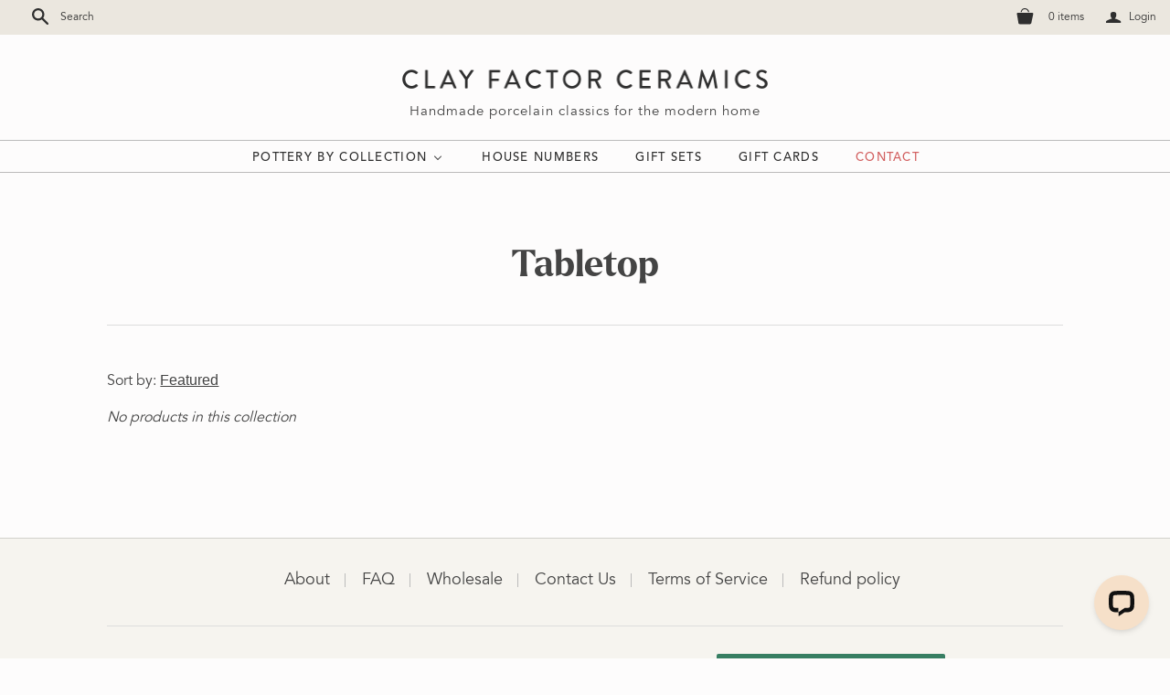

--- FILE ---
content_type: application/javascript; charset=UTF-8
request_url: https://api.livechatinc.com/v3.6/customer/action/get_dynamic_configuration?x-region=us-south1&license_id=14863062&client_id=c5e4f61e1a6c3b1521b541bc5c5a2ac5&url=https%3A%2F%2Fwww.clayfactorceramics.com%2Fcollections%2Ftabletop%2Fplates&channel_type=code&jsonp=__2dsdrqxjary
body_size: 190
content:
__2dsdrqxjary({"organization_id":"7a34c98c-db7a-4474-ba65-14d0984e649f","livechat_active":true,"livechat":{"group_id":0,"client_limit_exceeded":false,"domain_allowed":true,"config_version":"1214.0.2.15.13.26.9.4.2.1.2.5.3","localization_version":"6bb83031e4f97736cbbada081b074fb6","language":"en"},"default_widget":"livechat"});

--- FILE ---
content_type: text/javascript
request_url: https://www.clayfactorceramics.com/cdn/shop/t/8/assets/storepickup.js?v=55262551656195295231505586175
body_size: 96703
content:
!function e(t,n,i){function o(a,s){if(!n[a]){if(!t[a]){var c="function"==typeof require&&require;if(!s&&c)return c(a,!0);if(r)return r(a,!0);var p=new Error("Cannot find module '"+a+"'");throw p.code="MODULE_NOT_FOUND",p}var l=n[a]={exports:{}};t[a][0].call(l.exports,function(e){var n=t[a][1][e];return o(n?n:e)},l,l.exports,e,t,n,i)}return n[a].exports}for(var r="function"==typeof require&&require,a=0;a<i.length;a++)o(i[a]);return o}({1:[function(e,t,n){!function(e,i){if(null===e)throw new Error("Google-maps package can be used only in browser");"function"==typeof define&&define.amd?define(i):"object"==typeof n?t.exports=i():e.GoogleMapsLoader=i()}("undefined"!=typeof window?window:null,function(){"use strict";var e="3.18",t=null,n=null,i=!1,o=[],r=[],a=null,s={};s.URL="https://maps.googleapis.com/maps/api/js",s.KEY=null,s.LIBRARIES=[],s.CLIENT=null,s.CHANNEL=null,s.LANGUAGE=null,s.REGION=null,s.VERSION=e,s.WINDOW_CALLBACK_NAME="__google_maps_api_provider_initializator__",s._googleMockApiObject={},s.load=function(e){null===n?i===!0?e&&o.push(e):(i=!0,window[s.WINDOW_CALLBACK_NAME]=function(){c(e)},s.createLoader()):e&&e(n)},s.createLoader=function(){t=document.createElement("script"),t.type="text/javascript",t.src=s.createUrl(),document.body.appendChild(t)},s.isLoaded=function(){return null!==n},s.createUrl=function(){var e=s.URL;return e+="?callback="+s.WINDOW_CALLBACK_NAME,s.KEY&&(e+="&key="+s.KEY),s.LIBRARIES.length>0&&(e+="&libraries="+s.LIBRARIES.join(",")),s.CLIENT&&(e+="&client="+s.CLIENT+"&v="+s.VERSION),s.CHANNEL&&(e+="&channel="+s.CHANNEL),s.LANGUAGE&&(e+="&language="+s.LANGUAGE),s.REGION&&(e+="&region="+s.REGION),e},s.release=function(c){var p=function(){s.KEY=null,s.LIBRARIES=[],s.CLIENT=null,s.CHANNEL=null,s.LANGUAGE=null,s.REGION=null,s.VERSION=e,n=null,i=!1,o=[],r=[],"undefined"!=typeof window.google&&delete window.google,"undefined"!=typeof window[s.WINDOW_CALLBACK_NAME]&&delete window[s.WINDOW_CALLBACK_NAME],null!==a&&(s.createLoader=a,a=null),null!==t&&(t.parentElement.removeChild(t),t=null),c&&c()};i?s.load(function(){p()}):p()},s.onLoad=function(e){r.push(e)},s.makeMock=function(){a=s.createLoader,s.createLoader=function(){window.google=s._googleMockApiObject,window[s.WINDOW_CALLBACK_NAME]()}};var c=function(e){var t;for(i=!1,null===n&&(n=window.google),t=0;t<r.length;t++)r[t](n);for(e&&e(n),t=0;t<o.length;t++)o[t](n);o=[]};return s})},{}],2:[function(e,t,n){!function(e,n){"object"==typeof t&&"object"==typeof t.exports?t.exports=e.document?n(e,!0):function(e){if(!e.document)throw new Error("jQuery requires a window with a document");return n(e)}:n(e)}("undefined"!=typeof window?window:this,function(e,t){function n(e){var t=!!e&&"length"in e&&e.length,n=fe.type(e);return"function"===n||fe.isWindow(e)?!1:"array"===n||0===t||"number"==typeof t&&t>0&&t-1 in e}function i(e,t,n){if(fe.isFunction(t))return fe.grep(e,function(e,i){return!!t.call(e,i,e)!==n});if(t.nodeType)return fe.grep(e,function(e){return e===t!==n});if("string"==typeof t){if(we.test(t))return fe.filter(t,e,n);t=fe.filter(t,e)}return fe.grep(e,function(e){return fe.inArray(e,t)>-1!==n})}function o(e,t){do e=e[t];while(e&&1!==e.nodeType);return e}function r(e){var t={};return fe.each(e.match(Se)||[],function(e,n){t[n]=!0}),t}function a(){ie.addEventListener?(ie.removeEventListener("DOMContentLoaded",s),e.removeEventListener("load",s)):(ie.detachEvent("onreadystatechange",s),e.detachEvent("onload",s))}function s(){(ie.addEventListener||"load"===e.event.type||"complete"===ie.readyState)&&(a(),fe.ready())}function c(e,t,n){if(void 0===n&&1===e.nodeType){var i="data-"+t.replace(Le,"-$1").toLowerCase();if(n=e.getAttribute(i),"string"==typeof n){try{n="true"===n?!0:"false"===n?!1:"null"===n?null:+n+""===n?+n:Oe.test(n)?fe.parseJSON(n):n}catch(o){}fe.data(e,t,n)}else n=void 0}return n}function p(e){var t;for(t in e)if(("data"!==t||!fe.isEmptyObject(e[t]))&&"toJSON"!==t)return!1;return!0}function l(e,t,n,i){if(je(e)){var o,r,a=fe.expando,s=e.nodeType,c=s?fe.cache:e,p=s?e[a]:e[a]&&a;if(p&&c[p]&&(i||c[p].data)||void 0!==n||"string"!=typeof t)return p||(p=s?e[a]=ne.pop()||fe.guid++:a),c[p]||(c[p]=s?{}:{toJSON:fe.noop}),"object"!=typeof t&&"function"!=typeof t||(i?c[p]=fe.extend(c[p],t):c[p].data=fe.extend(c[p].data,t)),r=c[p],i||(r.data||(r.data={}),r=r.data),void 0!==n&&(r[fe.camelCase(t)]=n),"string"==typeof t?(o=r[t],null==o&&(o=r[fe.camelCase(t)])):o=r,o}}function u(e,t,n){if(je(e)){var i,o,r=e.nodeType,a=r?fe.cache:e,s=r?e[fe.expando]:fe.expando;if(a[s]){if(t&&(i=n?a[s]:a[s].data)){fe.isArray(t)?t=t.concat(fe.map(t,fe.camelCase)):t in i?t=[t]:(t=fe.camelCase(t),t=t in i?[t]:t.split(" ")),o=t.length;for(;o--;)delete i[t[o]];if(n?!p(i):!fe.isEmptyObject(i))return}(n||(delete a[s].data,p(a[s])))&&(r?fe.cleanData([e],!0):ue.deleteExpando||a!=a.window?delete a[s]:a[s]=void 0)}}}function d(e,t,n,i){var o,r=1,a=20,s=i?function(){return i.cur()}:function(){return fe.css(e,t,"")},c=s(),p=n&&n[3]||(fe.cssNumber[t]?"":"px"),l=(fe.cssNumber[t]||"px"!==p&&+c)&&Ie.exec(fe.css(e,t));if(l&&l[3]!==p){p=p||l[3],n=n||[],l=+c||1;do r=r||".5",l/=r,fe.style(e,t,l+p);while(r!==(r=s()/c)&&1!==r&&--a)}return n&&(l=+l||+c||0,o=n[1]?l+(n[1]+1)*n[2]:+n[2],i&&(i.unit=p,i.start=l,i.end=o)),o}function f(e){var t=Be.split("|"),n=e.createDocumentFragment();if(n.createElement)for(;t.length;)n.createElement(t.pop());return n}function h(e,t){var n,i,o=0,r="undefined"!=typeof e.getElementsByTagName?e.getElementsByTagName(t||"*"):"undefined"!=typeof e.querySelectorAll?e.querySelectorAll(t||"*"):void 0;if(!r)for(r=[],n=e.childNodes||e;null!=(i=n[o]);o++)!t||fe.nodeName(i,t)?r.push(i):fe.merge(r,h(i,t));return void 0===t||t&&fe.nodeName(e,t)?fe.merge([e],r):r}function m(e,t){for(var n,i=0;null!=(n=e[i]);i++)fe._data(n,"globalEval",!t||fe._data(t[i],"globalEval"))}function g(e){He.test(e.type)&&(e.defaultChecked=e.checked)}function v(e,t,n,i,o){for(var r,a,s,c,p,l,u,d=e.length,v=f(t),b=[],y=0;d>y;y++)if(a=e[y],a||0===a)if("object"===fe.type(a))fe.merge(b,a.nodeType?[a]:a);else if(Ve.test(a)){for(c=c||v.appendChild(t.createElement("div")),p=(Re.exec(a)||["",""])[1].toLowerCase(),u=Ue[p]||Ue._default,c.innerHTML=u[1]+fe.htmlPrefilter(a)+u[2],r=u[0];r--;)c=c.lastChild;if(!ue.leadingWhitespace&&We.test(a)&&b.push(t.createTextNode(We.exec(a)[0])),!ue.tbody)for(a="table"!==p||Ze.test(a)?"<table>"!==u[1]||Ze.test(a)?0:c:c.firstChild,r=a&&a.childNodes.length;r--;)fe.nodeName(l=a.childNodes[r],"tbody")&&!l.childNodes.length&&a.removeChild(l);for(fe.merge(b,c.childNodes),c.textContent="";c.firstChild;)c.removeChild(c.firstChild);c=v.lastChild}else b.push(t.createTextNode(a));for(c&&v.removeChild(c),ue.appendChecked||fe.grep(h(b,"input"),g),y=0;a=b[y++];)if(i&&fe.inArray(a,i)>-1)o&&o.push(a);else if(s=fe.contains(a.ownerDocument,a),c=h(v.appendChild(a),"script"),s&&m(c),n)for(r=0;a=c[r++];)qe.test(a.type||"")&&n.push(a);return c=null,v}function b(){return!0}function y(){return!1}function k(){try{return ie.activeElement}catch(e){}}function x(e,t,n,i,o,r){var a,s;if("object"==typeof t){"string"!=typeof n&&(i=i||n,n=void 0);for(s in t)x(e,s,n,i,t[s],r);return e}if(null==i&&null==o?(o=n,i=n=void 0):null==o&&("string"==typeof n?(o=i,i=void 0):(o=i,i=n,n=void 0)),o===!1)o=y;else if(!o)return e;return 1===r&&(a=o,o=function(e){return fe().off(e),a.apply(this,arguments)},o.guid=a.guid||(a.guid=fe.guid++)),e.each(function(){fe.event.add(this,t,o,i,n)})}function _(e,t){return fe.nodeName(e,"table")&&fe.nodeName(11!==t.nodeType?t:t.firstChild,"tr")?e.getElementsByTagName("tbody")[0]||e.appendChild(e.ownerDocument.createElement("tbody")):e}function w(e){return e.type=(null!==fe.find.attr(e,"type"))+"/"+e.type,e}function A(e){var t=ot.exec(e.type);return t?e.type=t[1]:e.removeAttribute("type"),e}function P(e,t){if(1===t.nodeType&&fe.hasData(e)){var n,i,o,r=fe._data(e),a=fe._data(t,r),s=r.events;if(s){delete a.handle,a.events={};for(n in s)for(i=0,o=s[n].length;o>i;i++)fe.event.add(t,n,s[n][i])}a.data&&(a.data=fe.extend({},a.data))}}function C(e,t){var n,i,o;if(1===t.nodeType){if(n=t.nodeName.toLowerCase(),!ue.noCloneEvent&&t[fe.expando]){o=fe._data(t);for(i in o.events)fe.removeEvent(t,i,o.handle);t.removeAttribute(fe.expando)}"script"===n&&t.text!==e.text?(w(t).text=e.text,A(t)):"object"===n?(t.parentNode&&(t.outerHTML=e.outerHTML),ue.html5Clone&&e.innerHTML&&!fe.trim(t.innerHTML)&&(t.innerHTML=e.innerHTML)):"input"===n&&He.test(e.type)?(t.defaultChecked=t.checked=e.checked,t.value!==e.value&&(t.value=e.value)):"option"===n?t.defaultSelected=t.selected=e.defaultSelected:"input"!==n&&"textarea"!==n||(t.defaultValue=e.defaultValue)}}function T(e,t,n,i){t=re.apply([],t);var o,r,a,s,c,p,l=0,u=e.length,d=u-1,f=t[0],m=fe.isFunction(f);if(m||u>1&&"string"==typeof f&&!ue.checkClone&&it.test(f))return e.each(function(o){var r=e.eq(o);m&&(t[0]=f.call(this,o,r.html())),T(r,t,n,i)});if(u&&(p=v(t,e[0].ownerDocument,!1,e,i),o=p.firstChild,1===p.childNodes.length&&(p=o),o||i)){for(s=fe.map(h(p,"script"),w),a=s.length;u>l;l++)r=p,l!==d&&(r=fe.clone(r,!0,!0),a&&fe.merge(s,h(r,"script"))),n.call(e[l],r,l);if(a)for(c=s[s.length-1].ownerDocument,fe.map(s,A),l=0;a>l;l++)r=s[l],qe.test(r.type||"")&&!fe._data(r,"globalEval")&&fe.contains(c,r)&&(r.src?fe._evalUrl&&fe._evalUrl(r.src):fe.globalEval((r.text||r.textContent||r.innerHTML||"").replace(rt,"")));p=o=null}return e}function $(e,t,n){for(var i,o=t?fe.filter(t,e):e,r=0;null!=(i=o[r]);r++)n||1!==i.nodeType||fe.cleanData(h(i)),i.parentNode&&(n&&fe.contains(i.ownerDocument,i)&&m(h(i,"script")),i.parentNode.removeChild(i));return e}function S(e,t){var n=fe(t.createElement(e)).appendTo(t.body),i=fe.css(n[0],"display");return n.detach(),i}function E(e){var t=ie,n=pt[e];return n||(n=S(e,t),"none"!==n&&n||(ct=(ct||fe("<iframe frameborder='0' width='0' height='0'/>")).appendTo(t.documentElement),t=(ct[0].contentWindow||ct[0].contentDocument).document,t.write(),t.close(),n=S(e,t),ct.detach()),pt[e]=n),n}function D(e,t){return{get:function(){return e()?void delete this.get:(this.get=t).apply(this,arguments)}}}function j(e){if(e in At)return e;for(var t=e.charAt(0).toUpperCase()+e.slice(1),n=wt.length;n--;)if(e=wt[n]+t,e in At)return e}function O(e,t){for(var n,i,o,r=[],a=0,s=e.length;s>a;a++)i=e[a],i.style&&(r[a]=fe._data(i,"olddisplay"),n=i.style.display,t?(r[a]||"none"!==n||(i.style.display=""),""===i.style.display&&Fe(i)&&(r[a]=fe._data(i,"olddisplay",E(i.nodeName)))):(o=Fe(i),(n&&"none"!==n||!o)&&fe._data(i,"olddisplay",o?n:fe.css(i,"display"))));for(a=0;s>a;a++)i=e[a],i.style&&(t&&"none"!==i.style.display&&""!==i.style.display||(i.style.display=t?r[a]||"":"none"));return e}function L(e,t,n){var i=kt.exec(t);return i?Math.max(0,i[1]-(n||0))+(i[2]||"px"):t}function N(e,t,n,i,o){for(var r=n===(i?"border":"content")?4:"width"===t?1:0,a=0;4>r;r+=2)"margin"===n&&(a+=fe.css(e,n+Me[r],!0,o)),i?("content"===n&&(a-=fe.css(e,"padding"+Me[r],!0,o)),"margin"!==n&&(a-=fe.css(e,"border"+Me[r]+"Width",!0,o))):(a+=fe.css(e,"padding"+Me[r],!0,o),"padding"!==n&&(a+=fe.css(e,"border"+Me[r]+"Width",!0,o)));return a}function I(e,t,n){var i=!0,o="width"===t?e.offsetWidth:e.offsetHeight,r=ht(e),a=ue.boxSizing&&"border-box"===fe.css(e,"boxSizing",!1,r);if(0>=o||null==o){if(o=mt(e,t,r),(0>o||null==o)&&(o=e.style[t]),ut.test(o))return o;i=a&&(ue.boxSizingReliable()||o===e.style[t]),o=parseFloat(o)||0}return o+N(e,t,n||(a?"border":"content"),i,r)+"px"}function M(e,t,n,i,o){return new M.prototype.init(e,t,n,i,o)}function F(){return e.setTimeout(function(){Pt=void 0}),Pt=fe.now()}function z(e,t){var n,i={height:e},o=0;for(t=t?1:0;4>o;o+=2-t)n=Me[o],i["margin"+n]=i["padding"+n]=e;return t&&(i.opacity=i.width=e),i}function H(e,t,n){for(var i,o=(W.tweeners[t]||[]).concat(W.tweeners["*"]),r=0,a=o.length;a>r;r++)if(i=o[r].call(n,t,e))return i}function R(e,t,n){var i,o,r,a,s,c,p,l,u=this,d={},f=e.style,h=e.nodeType&&Fe(e),m=fe._data(e,"fxshow");n.queue||(s=fe._queueHooks(e,"fx"),null==s.unqueued&&(s.unqueued=0,c=s.empty.fire,s.empty.fire=function(){s.unqueued||c()}),s.unqueued++,u.always(function(){u.always(function(){s.unqueued--,fe.queue(e,"fx").length||s.empty.fire()})})),1===e.nodeType&&("height"in t||"width"in t)&&(n.overflow=[f.overflow,f.overflowX,f.overflowY],p=fe.css(e,"display"),l="none"===p?fe._data(e,"olddisplay")||E(e.nodeName):p,"inline"===l&&"none"===fe.css(e,"float")&&(ue.inlineBlockNeedsLayout&&"inline"!==E(e.nodeName)?f.zoom=1:f.display="inline-block")),n.overflow&&(f.overflow="hidden",ue.shrinkWrapBlocks()||u.always(function(){f.overflow=n.overflow[0],f.overflowX=n.overflow[1],f.overflowY=n.overflow[2]}));for(i in t)if(o=t[i],Tt.exec(o)){if(delete t[i],r=r||"toggle"===o,o===(h?"hide":"show")){if("show"!==o||!m||void 0===m[i])continue;h=!0}d[i]=m&&m[i]||fe.style(e,i)}else p=void 0;if(fe.isEmptyObject(d))"inline"===("none"===p?E(e.nodeName):p)&&(f.display=p);else{m?"hidden"in m&&(h=m.hidden):m=fe._data(e,"fxshow",{}),r&&(m.hidden=!h),h?fe(e).show():u.done(function(){fe(e).hide()}),u.done(function(){var t;fe._removeData(e,"fxshow");for(t in d)fe.style(e,t,d[t])});for(i in d)a=H(h?m[i]:0,i,u),i in m||(m[i]=a.start,h&&(a.end=a.start,a.start="width"===i||"height"===i?1:0))}}function q(e,t){var n,i,o,r,a;for(n in e)if(i=fe.camelCase(n),o=t[i],r=e[n],fe.isArray(r)&&(o=r[1],r=e[n]=r[0]),n!==i&&(e[i]=r,delete e[n]),a=fe.cssHooks[i],a&&"expand"in a){r=a.expand(r),delete e[i];for(n in r)n in e||(e[n]=r[n],t[n]=o)}else t[i]=o}function W(e,t,n){var i,o,r=0,a=W.prefilters.length,s=fe.Deferred().always(function(){delete c.elem}),c=function(){if(o)return!1;for(var t=Pt||F(),n=Math.max(0,p.startTime+p.duration-t),i=n/p.duration||0,r=1-i,a=0,c=p.tweens.length;c>a;a++)p.tweens[a].run(r);return s.notifyWith(e,[p,r,n]),1>r&&c?n:(s.resolveWith(e,[p]),!1)},p=s.promise({elem:e,props:fe.extend({},t),opts:fe.extend(!0,{specialEasing:{},easing:fe.easing._default},n),originalProperties:t,originalOptions:n,startTime:Pt||F(),duration:n.duration,tweens:[],createTween:function(t,n){var i=fe.Tween(e,p.opts,t,n,p.opts.specialEasing[t]||p.opts.easing);return p.tweens.push(i),i},stop:function(t){var n=0,i=t?p.tweens.length:0;if(o)return this;for(o=!0;i>n;n++)p.tweens[n].run(1);return t?(s.notifyWith(e,[p,1,0]),s.resolveWith(e,[p,t])):s.rejectWith(e,[p,t]),this}}),l=p.props;for(q(l,p.opts.specialEasing);a>r;r++)if(i=W.prefilters[r].call(p,e,l,p.opts))return fe.isFunction(i.stop)&&(fe._queueHooks(p.elem,p.opts.queue).stop=fe.proxy(i.stop,i)),i;return fe.map(l,H,p),fe.isFunction(p.opts.start)&&p.opts.start.call(e,p),fe.fx.timer(fe.extend(c,{elem:e,anim:p,queue:p.opts.queue})),p.progress(p.opts.progress).done(p.opts.done,p.opts.complete).fail(p.opts.fail).always(p.opts.always)}function B(e){return fe.attr(e,"class")||""}function U(e){return function(t,n){"string"!=typeof t&&(n=t,t="*");var i,o=0,r=t.toLowerCase().match(Se)||[];if(fe.isFunction(n))for(;i=r[o++];)"+"===i.charAt(0)?(i=i.slice(1)||"*",(e[i]=e[i]||[]).unshift(n)):(e[i]=e[i]||[]).push(n)}}function V(e,t,n,i){function o(s){var c;return r[s]=!0,fe.each(e[s]||[],function(e,s){var p=s(t,n,i);return"string"!=typeof p||a||r[p]?a?!(c=p):void 0:(t.dataTypes.unshift(p),o(p),!1)}),c}var r={},a=e===Qt;return o(t.dataTypes[0])||!r["*"]&&o("*")}function Z(e,t){var n,i,o=fe.ajaxSettings.flatOptions||{};for(i in t)void 0!==t[i]&&((o[i]?e:n||(n={}))[i]=t[i]);return n&&fe.extend(!0,e,n),e}function X(e,t,n){for(var i,o,r,a,s=e.contents,c=e.dataTypes;"*"===c[0];)c.shift(),void 0===o&&(o=e.mimeType||t.getResponseHeader("Content-Type"));if(o)for(a in s)if(s[a]&&s[a].test(o)){c.unshift(a);break}if(c[0]in n)r=c[0];else{for(a in n){if(!c[0]||e.converters[a+" "+c[0]]){r=a;break}i||(i=a)}r=r||i}return r?(r!==c[0]&&c.unshift(r),n[r]):void 0}function Y(e,t,n,i){var o,r,a,s,c,p={},l=e.dataTypes.slice();if(l[1])for(a in e.converters)p[a.toLowerCase()]=e.converters[a];for(r=l.shift();r;)if(e.responseFields[r]&&(n[e.responseFields[r]]=t),!c&&i&&e.dataFilter&&(t=e.dataFilter(t,e.dataType)),c=r,r=l.shift())if("*"===r)r=c;else if("*"!==c&&c!==r){if(a=p[c+" "+r]||p["* "+r],!a)for(o in p)if(s=o.split(" "),s[1]===r&&(a=p[c+" "+s[0]]||p["* "+s[0]])){a===!0?a=p[o]:p[o]!==!0&&(r=s[0],l.unshift(s[1]));break}if(a!==!0)if(a&&e["throws"])t=a(t);else try{t=a(t)}catch(u){return{state:"parsererror",error:a?u:"No conversion from "+c+" to "+r}}}return{state:"success",data:t}}function G(e){return e.style&&e.style.display||fe.css(e,"display")}function J(e){if(!fe.contains(e.ownerDocument||ie,e))return!0;for(;e&&1===e.nodeType;){if("none"===G(e)||"hidden"===e.type)return!0;e=e.parentNode}return!1}function Q(e,t,n,i){var o;if(fe.isArray(t))fe.each(t,function(t,o){n||on.test(e)?i(e,o):Q(e+"["+("object"==typeof o&&null!=o?t:"")+"]",o,n,i)});else if(n||"object"!==fe.type(t))i(e,t);else for(o in t)Q(e+"["+o+"]",t[o],n,i)}function K(){try{return new e.XMLHttpRequest}catch(t){}}function ee(){try{return new e.ActiveXObject("Microsoft.XMLHTTP")}catch(t){}}function te(e){return fe.isWindow(e)?e:9===e.nodeType?e.defaultView||e.parentWindow:!1}var ne=[],ie=e.document,oe=ne.slice,re=ne.concat,ae=ne.push,se=ne.indexOf,ce={},pe=ce.toString,le=ce.hasOwnProperty,ue={},de="1.12.4",fe=function(e,t){return new fe.fn.init(e,t)},he=/^[\s\uFEFF\xA0]+|[\s\uFEFF\xA0]+$/g,me=/^-ms-/,ge=/-([\da-z])/gi,ve=function(e,t){return t.toUpperCase()};fe.fn=fe.prototype={jquery:de,constructor:fe,selector:"",length:0,toArray:function(){return oe.call(this)},get:function(e){return null!=e?0>e?this[e+this.length]:this[e]:oe.call(this)},pushStack:function(e){var t=fe.merge(this.constructor(),e);return t.prevObject=this,t.context=this.context,t},each:function(e){return fe.each(this,e)},map:function(e){return this.pushStack(fe.map(this,function(t,n){return e.call(t,n,t)}))},slice:function(){return this.pushStack(oe.apply(this,arguments))},first:function(){return this.eq(0)},last:function(){return this.eq(-1)},eq:function(e){var t=this.length,n=+e+(0>e?t:0);return this.pushStack(n>=0&&t>n?[this[n]]:[])},end:function(){return this.prevObject||this.constructor()},push:ae,sort:ne.sort,splice:ne.splice},fe.extend=fe.fn.extend=function(){var e,t,n,i,o,r,a=arguments[0]||{},s=1,c=arguments.length,p=!1;for("boolean"==typeof a&&(p=a,a=arguments[s]||{},s++),"object"==typeof a||fe.isFunction(a)||(a={}),s===c&&(a=this,s--);c>s;s++)if(null!=(o=arguments[s]))for(i in o)e=a[i],n=o[i],a!==n&&(p&&n&&(fe.isPlainObject(n)||(t=fe.isArray(n)))?(t?(t=!1,r=e&&fe.isArray(e)?e:[]):r=e&&fe.isPlainObject(e)?e:{},a[i]=fe.extend(p,r,n)):void 0!==n&&(a[i]=n));return a},fe.extend({expando:"jQuery"+(de+Math.random()).replace(/\D/g,""),isReady:!0,error:function(e){throw new Error(e)},noop:function(){},isFunction:function(e){return"function"===fe.type(e)},isArray:Array.isArray||function(e){return"array"===fe.type(e)},isWindow:function(e){return null!=e&&e==e.window},isNumeric:function(e){var t=e&&e.toString();return!fe.isArray(e)&&t-parseFloat(t)+1>=0},isEmptyObject:function(e){var t;for(t in e)return!1;return!0},isPlainObject:function(e){var t;if(!e||"object"!==fe.type(e)||e.nodeType||fe.isWindow(e))return!1;try{if(e.constructor&&!le.call(e,"constructor")&&!le.call(e.constructor.prototype,"isPrototypeOf"))return!1}catch(n){return!1}if(!ue.ownFirst)for(t in e)return le.call(e,t);for(t in e);return void 0===t||le.call(e,t)},type:function(e){return null==e?e+"":"object"==typeof e||"function"==typeof e?ce[pe.call(e)]||"object":typeof e},globalEval:function(t){t&&fe.trim(t)&&(e.execScript||function(t){e.eval.call(e,t)})(t)},camelCase:function(e){return e.replace(me,"ms-").replace(ge,ve)},nodeName:function(e,t){return e.nodeName&&e.nodeName.toLowerCase()===t.toLowerCase()},each:function(e,t){var i,o=0;if(n(e))for(i=e.length;i>o&&t.call(e[o],o,e[o])!==!1;o++);else for(o in e)if(t.call(e[o],o,e[o])===!1)break;return e},trim:function(e){return null==e?"":(e+"").replace(he,"")},makeArray:function(e,t){var i=t||[];return null!=e&&(n(Object(e))?fe.merge(i,"string"==typeof e?[e]:e):ae.call(i,e)),i},inArray:function(e,t,n){var i;if(t){if(se)return se.call(t,e,n);for(i=t.length,n=n?0>n?Math.max(0,i+n):n:0;i>n;n++)if(n in t&&t[n]===e)return n}return-1},merge:function(e,t){for(var n=+t.length,i=0,o=e.length;n>i;)e[o++]=t[i++];if(n!==n)for(;void 0!==t[i];)e[o++]=t[i++];return e.length=o,e},grep:function(e,t,n){for(var i,o=[],r=0,a=e.length,s=!n;a>r;r++)i=!t(e[r],r),i!==s&&o.push(e[r]);return o},map:function(e,t,i){var o,r,a=0,s=[];if(n(e))for(o=e.length;o>a;a++)r=t(e[a],a,i),null!=r&&s.push(r);else for(a in e)r=t(e[a],a,i),null!=r&&s.push(r);return re.apply([],s)},guid:1,proxy:function(e,t){var n,i,o;return"string"==typeof t&&(o=e[t],t=e,e=o),fe.isFunction(e)?(n=oe.call(arguments,2),i=function(){return e.apply(t||this,n.concat(oe.call(arguments)))},i.guid=e.guid=e.guid||fe.guid++,i):void 0},now:function(){return+new Date},support:ue}),"function"==typeof Symbol&&(fe.fn[Symbol.iterator]=ne[Symbol.iterator]),fe.each("Boolean Number String Function Array Date RegExp Object Error Symbol".split(" "),function(e,t){ce["[object "+t+"]"]=t.toLowerCase()});var be=function(e){function t(e,t,n,i){var o,r,a,s,c,p,u,f,h=t&&t.ownerDocument,m=t?t.nodeType:9;if(n=n||[],"string"!=typeof e||!e||1!==m&&9!==m&&11!==m)return n;if(!i&&((t?t.ownerDocument||t:H)!==j&&D(t),t=t||j,L)){if(11!==m&&(p=ve.exec(e)))if(o=p[1]){if(9===m){if(!(a=t.getElementById(o)))return n;if(a.id===o)return n.push(a),n}else if(h&&(a=h.getElementById(o))&&F(t,a)&&a.id===o)return n.push(a),n}else{if(p[2])return Q.apply(n,t.getElementsByTagName(e)),n;if((o=p[3])&&x.getElementsByClassName&&t.getElementsByClassName)return Q.apply(n,t.getElementsByClassName(o)),n}if(x.qsa&&!U[e+" "]&&(!N||!N.test(e))){if(1!==m)h=t,f=e;else if("object"!==t.nodeName.toLowerCase()){for((s=t.getAttribute("id"))?s=s.replace(ye,"\\$&"):t.setAttribute("id",s=z),u=P(e),r=u.length,c=de.test(s)?"#"+s:"[id='"+s+"']";r--;)u[r]=c+" "+d(u[r]);f=u.join(","),h=be.test(e)&&l(t.parentNode)||t}if(f)try{return Q.apply(n,h.querySelectorAll(f)),n}catch(g){}finally{s===z&&t.removeAttribute("id")}}}return T(e.replace(se,"$1"),t,n,i)}function n(){function e(n,i){return t.push(n+" ")>_.cacheLength&&delete e[t.shift()],e[n+" "]=i}var t=[];return e}function i(e){return e[z]=!0,e}function o(e){var t=j.createElement("div");try{return!!e(t)}catch(n){return!1}finally{t.parentNode&&t.parentNode.removeChild(t),t=null}}function r(e,t){for(var n=e.split("|"),i=n.length;i--;)_.attrHandle[n[i]]=t}function a(e,t){var n=t&&e,i=n&&1===e.nodeType&&1===t.nodeType&&(~t.sourceIndex||Z)-(~e.sourceIndex||Z);if(i)return i;if(n)for(;n=n.nextSibling;)if(n===t)return-1;return e?1:-1}function s(e){return function(t){var n=t.nodeName.toLowerCase();return"input"===n&&t.type===e}}function c(e){return function(t){var n=t.nodeName.toLowerCase();return("input"===n||"button"===n)&&t.type===e}}function p(e){return i(function(t){return t=+t,i(function(n,i){for(var o,r=e([],n.length,t),a=r.length;a--;)n[o=r[a]]&&(n[o]=!(i[o]=n[o]))})})}function l(e){return e&&"undefined"!=typeof e.getElementsByTagName&&e}function u(){}function d(e){for(var t=0,n=e.length,i="";n>t;t++)i+=e[t].value;return i}function f(e,t,n){var i=t.dir,o=n&&"parentNode"===i,r=q++;return t.first?function(t,n,r){for(;t=t[i];)if(1===t.nodeType||o)return e(t,n,r)}:function(t,n,a){var s,c,p,l=[R,r];if(a){for(;t=t[i];)if((1===t.nodeType||o)&&e(t,n,a))return!0}else for(;t=t[i];)if(1===t.nodeType||o){if(p=t[z]||(t[z]={}),c=p[t.uniqueID]||(p[t.uniqueID]={}),(s=c[i])&&s[0]===R&&s[1]===r)return l[2]=s[2];if(c[i]=l,l[2]=e(t,n,a))return!0}}}function h(e){return e.length>1?function(t,n,i){for(var o=e.length;o--;)if(!e[o](t,n,i))return!1;return!0}:e[0]}function m(e,n,i){for(var o=0,r=n.length;r>o;o++)t(e,n[o],i);return i}function g(e,t,n,i,o){for(var r,a=[],s=0,c=e.length,p=null!=t;c>s;s++)(r=e[s])&&(n&&!n(r,i,o)||(a.push(r),p&&t.push(s)));return a}function v(e,t,n,o,r,a){return o&&!o[z]&&(o=v(o)),r&&!r[z]&&(r=v(r,a)),i(function(i,a,s,c){var p,l,u,d=[],f=[],h=a.length,v=i||m(t||"*",s.nodeType?[s]:s,[]),b=!e||!i&&t?v:g(v,d,e,s,c),y=n?r||(i?e:h||o)?[]:a:b;if(n&&n(b,y,s,c),o)for(p=g(y,f),o(p,[],s,c),l=p.length;l--;)(u=p[l])&&(y[f[l]]=!(b[f[l]]=u));if(i){if(r||e){if(r){for(p=[],l=y.length;l--;)(u=y[l])&&p.push(b[l]=u);r(null,y=[],p,c)}for(l=y.length;l--;)(u=y[l])&&(p=r?ee(i,u):d[l])>-1&&(i[p]=!(a[p]=u))}}else y=g(y===a?y.splice(h,y.length):y),r?r(null,a,y,c):Q.apply(a,y)})}function b(e){for(var t,n,i,o=e.length,r=_.relative[e[0].type],a=r||_.relative[" "],s=r?1:0,c=f(function(e){return e===t},a,!0),p=f(function(e){return ee(t,e)>-1},a,!0),l=[function(e,n,i){var o=!r&&(i||n!==$)||((t=n).nodeType?c(e,n,i):p(e,n,i));return t=null,o}];o>s;s++)if(n=_.relative[e[s].type])l=[f(h(l),n)];else{if(n=_.filter[e[s].type].apply(null,e[s].matches),n[z]){for(i=++s;o>i&&!_.relative[e[i].type];i++);return v(s>1&&h(l),s>1&&d(e.slice(0,s-1).concat({value:" "===e[s-2].type?"*":""})).replace(se,"$1"),n,i>s&&b(e.slice(s,i)),o>i&&b(e=e.slice(i)),o>i&&d(e))}l.push(n)}return h(l)}function y(e,n){var o=n.length>0,r=e.length>0,a=function(i,a,s,c,p){var l,u,d,f=0,h="0",m=i&&[],v=[],b=$,y=i||r&&_.find.TAG("*",p),k=R+=null==b?1:Math.random()||.1,x=y.length;for(p&&($=a===j||a||p);h!==x&&null!=(l=y[h]);h++){if(r&&l){for(u=0,a||l.ownerDocument===j||(D(l),s=!L);d=e[u++];)if(d(l,a||j,s)){c.push(l);break}p&&(R=k)}o&&((l=!d&&l)&&f--,i&&m.push(l))}if(f+=h,o&&h!==f){for(u=0;d=n[u++];)d(m,v,a,s);if(i){if(f>0)for(;h--;)m[h]||v[h]||(v[h]=G.call(c));v=g(v)}Q.apply(c,v),p&&!i&&v.length>0&&f+n.length>1&&t.uniqueSort(c)}return p&&(R=k,$=b),m};return o?i(a):a}var k,x,_,w,A,P,C,T,$,S,E,D,j,O,L,N,I,M,F,z="sizzle"+1*new Date,H=e.document,R=0,q=0,W=n(),B=n(),U=n(),V=function(e,t){return e===t&&(E=!0),0},Z=1<<31,X={}.hasOwnProperty,Y=[],G=Y.pop,J=Y.push,Q=Y.push,K=Y.slice,ee=function(e,t){for(var n=0,i=e.length;i>n;n++)if(e[n]===t)return n;return-1},te="checked|selected|async|autofocus|autoplay|controls|defer|disabled|hidden|ismap|loop|multiple|open|readonly|required|scoped",ne="[\\x20\\t\\r\\n\\f]",ie="(?:\\\\.|[\\w-]|[^\\x00-\\xa0])+",oe="\\["+ne+"*("+ie+")(?:"+ne+"*([*^$|!~]?=)"+ne+"*(?:'((?:\\\\.|[^\\\\'])*)'|\"((?:\\\\.|[^\\\\\"])*)\"|("+ie+"))|)"+ne+"*\\]",re=":("+ie+")(?:\\((('((?:\\\\.|[^\\\\'])*)'|\"((?:\\\\.|[^\\\\\"])*)\")|((?:\\\\.|[^\\\\()[\\]]|"+oe+")*)|.*)\\)|)",ae=new RegExp(ne+"+","g"),se=new RegExp("^"+ne+"+|((?:^|[^\\\\])(?:\\\\.)*)"+ne+"+$","g"),ce=new RegExp("^"+ne+"*,"+ne+"*"),pe=new RegExp("^"+ne+"*([>+~]|"+ne+")"+ne+"*"),le=new RegExp("="+ne+"*([^\\]'\"]*?)"+ne+"*\\]","g"),ue=new RegExp(re),de=new RegExp("^"+ie+"$"),fe={ID:new RegExp("^#("+ie+")"),CLASS:new RegExp("^\\.("+ie+")"),TAG:new RegExp("^("+ie+"|[*])"),ATTR:new RegExp("^"+oe),PSEUDO:new RegExp("^"+re),CHILD:new RegExp("^:(only|first|last|nth|nth-last)-(child|of-type)(?:\\("+ne+"*(even|odd|(([+-]|)(\\d*)n|)"+ne+"*(?:([+-]|)"+ne+"*(\\d+)|))"+ne+"*\\)|)","i"),bool:new RegExp("^(?:"+te+")$","i"),needsContext:new RegExp("^"+ne+"*[>+~]|:(even|odd|eq|gt|lt|nth|first|last)(?:\\("+ne+"*((?:-\\d)?\\d*)"+ne+"*\\)|)(?=[^-]|$)","i")},he=/^(?:input|select|textarea|button)$/i,me=/^h\d$/i,ge=/^[^{]+\{\s*\[native \w/,ve=/^(?:#([\w-]+)|(\w+)|\.([\w-]+))$/,be=/[+~]/,ye=/'|\\/g,ke=new RegExp("\\\\([\\da-f]{1,6}"+ne+"?|("+ne+")|.)","ig"),xe=function(e,t,n){var i="0x"+t-65536;return i!==i||n?t:0>i?String.fromCharCode(i+65536):String.fromCharCode(i>>10|55296,1023&i|56320)},_e=function(){D()};try{Q.apply(Y=K.call(H.childNodes),H.childNodes),Y[H.childNodes.length].nodeType}catch(we){Q={apply:Y.length?function(e,t){J.apply(e,K.call(t))}:function(e,t){for(var n=e.length,i=0;e[n++]=t[i++];);e.length=n-1}}}x=t.support={},A=t.isXML=function(e){var t=e&&(e.ownerDocument||e).documentElement;return t?"HTML"!==t.nodeName:!1},D=t.setDocument=function(e){var t,n,i=e?e.ownerDocument||e:H;return i!==j&&9===i.nodeType&&i.documentElement?(j=i,O=j.documentElement,L=!A(j),(n=j.defaultView)&&n.top!==n&&(n.addEventListener?n.addEventListener("unload",_e,!1):n.attachEvent&&n.attachEvent("onunload",_e)),x.attributes=o(function(e){return e.className="i",!e.getAttribute("className")}),x.getElementsByTagName=o(function(e){return e.appendChild(j.createComment("")),!e.getElementsByTagName("*").length}),x.getElementsByClassName=ge.test(j.getElementsByClassName),x.getById=o(function(e){return O.appendChild(e).id=z,!j.getElementsByName||!j.getElementsByName(z).length}),x.getById?(_.find.ID=function(e,t){if("undefined"!=typeof t.getElementById&&L){var n=t.getElementById(e);return n?[n]:[]}},_.filter.ID=function(e){var t=e.replace(ke,xe);return function(e){return e.getAttribute("id")===t}}):(delete _.find.ID,_.filter.ID=function(e){var t=e.replace(ke,xe);return function(e){var n="undefined"!=typeof e.getAttributeNode&&e.getAttributeNode("id");return n&&n.value===t}}),_.find.TAG=x.getElementsByTagName?function(e,t){return"undefined"!=typeof t.getElementsByTagName?t.getElementsByTagName(e):x.qsa?t.querySelectorAll(e):void 0}:function(e,t){var n,i=[],o=0,r=t.getElementsByTagName(e);if("*"===e){for(;n=r[o++];)1===n.nodeType&&i.push(n);return i}return r},_.find.CLASS=x.getElementsByClassName&&function(e,t){return"undefined"!=typeof t.getElementsByClassName&&L?t.getElementsByClassName(e):void 0},I=[],N=[],(x.qsa=ge.test(j.querySelectorAll))&&(o(function(e){O.appendChild(e).innerHTML="<a id='"+z+"'></a><select id='"+z+"-\r\\' msallowcapture=''><option selected=''></option></select>",e.querySelectorAll("[msallowcapture^='']").length&&N.push("[*^$]="+ne+"*(?:''|\"\")"),e.querySelectorAll("[selected]").length||N.push("\\["+ne+"*(?:value|"+te+")"),e.querySelectorAll("[id~="+z+"-]").length||N.push("~="),e.querySelectorAll(":checked").length||N.push(":checked"),e.querySelectorAll("a#"+z+"+*").length||N.push(".#.+[+~]")}),o(function(e){var t=j.createElement("input");t.setAttribute("type","hidden"),e.appendChild(t).setAttribute("name","D"),e.querySelectorAll("[name=d]").length&&N.push("name"+ne+"*[*^$|!~]?="),e.querySelectorAll(":enabled").length||N.push(":enabled",":disabled"),e.querySelectorAll("*,:x"),N.push(",.*:")})),(x.matchesSelector=ge.test(M=O.matches||O.webkitMatchesSelector||O.mozMatchesSelector||O.oMatchesSelector||O.msMatchesSelector))&&o(function(e){x.disconnectedMatch=M.call(e,"div"),M.call(e,"[s!='']:x"),I.push("!=",re)}),N=N.length&&new RegExp(N.join("|")),I=I.length&&new RegExp(I.join("|")),t=ge.test(O.compareDocumentPosition),F=t||ge.test(O.contains)?function(e,t){var n=9===e.nodeType?e.documentElement:e,i=t&&t.parentNode;return e===i||!(!i||1!==i.nodeType||!(n.contains?n.contains(i):e.compareDocumentPosition&&16&e.compareDocumentPosition(i)))}:function(e,t){if(t)for(;t=t.parentNode;)if(t===e)return!0;return!1},V=t?function(e,t){if(e===t)return E=!0,0;var n=!e.compareDocumentPosition-!t.compareDocumentPosition;return n?n:(n=(e.ownerDocument||e)===(t.ownerDocument||t)?e.compareDocumentPosition(t):1,1&n||!x.sortDetached&&t.compareDocumentPosition(e)===n?e===j||e.ownerDocument===H&&F(H,e)?-1:t===j||t.ownerDocument===H&&F(H,t)?1:S?ee(S,e)-ee(S,t):0:4&n?-1:1)}:function(e,t){if(e===t)return E=!0,0;var n,i=0,o=e.parentNode,r=t.parentNode,s=[e],c=[t];if(!o||!r)return e===j?-1:t===j?1:o?-1:r?1:S?ee(S,e)-ee(S,t):0;if(o===r)return a(e,t);for(n=e;n=n.parentNode;)s.unshift(n);for(n=t;n=n.parentNode;)c.unshift(n);for(;s[i]===c[i];)i++;return i?a(s[i],c[i]):s[i]===H?-1:c[i]===H?1:0},j):j},t.matches=function(e,n){return t(e,null,null,n)},t.matchesSelector=function(e,n){if((e.ownerDocument||e)!==j&&D(e),n=n.replace(le,"='$1']"),x.matchesSelector&&L&&!U[n+" "]&&(!I||!I.test(n))&&(!N||!N.test(n)))try{var i=M.call(e,n);if(i||x.disconnectedMatch||e.document&&11!==e.document.nodeType)return i}catch(o){}return t(n,j,null,[e]).length>0},t.contains=function(e,t){return(e.ownerDocument||e)!==j&&D(e),F(e,t)},t.attr=function(e,t){(e.ownerDocument||e)!==j&&D(e);var n=_.attrHandle[t.toLowerCase()],i=n&&X.call(_.attrHandle,t.toLowerCase())?n(e,t,!L):void 0;return void 0!==i?i:x.attributes||!L?e.getAttribute(t):(i=e.getAttributeNode(t))&&i.specified?i.value:null},t.error=function(e){throw new Error("Syntax error, unrecognized expression: "+e)},t.uniqueSort=function(e){var t,n=[],i=0,o=0;if(E=!x.detectDuplicates,S=!x.sortStable&&e.slice(0),
e.sort(V),E){for(;t=e[o++];)t===e[o]&&(i=n.push(o));for(;i--;)e.splice(n[i],1)}return S=null,e},w=t.getText=function(e){var t,n="",i=0,o=e.nodeType;if(o){if(1===o||9===o||11===o){if("string"==typeof e.textContent)return e.textContent;for(e=e.firstChild;e;e=e.nextSibling)n+=w(e)}else if(3===o||4===o)return e.nodeValue}else for(;t=e[i++];)n+=w(t);return n},_=t.selectors={cacheLength:50,createPseudo:i,match:fe,attrHandle:{},find:{},relative:{">":{dir:"parentNode",first:!0}," ":{dir:"parentNode"},"+":{dir:"previousSibling",first:!0},"~":{dir:"previousSibling"}},preFilter:{ATTR:function(e){return e[1]=e[1].replace(ke,xe),e[3]=(e[3]||e[4]||e[5]||"").replace(ke,xe),"~="===e[2]&&(e[3]=" "+e[3]+" "),e.slice(0,4)},CHILD:function(e){return e[1]=e[1].toLowerCase(),"nth"===e[1].slice(0,3)?(e[3]||t.error(e[0]),e[4]=+(e[4]?e[5]+(e[6]||1):2*("even"===e[3]||"odd"===e[3])),e[5]=+(e[7]+e[8]||"odd"===e[3])):e[3]&&t.error(e[0]),e},PSEUDO:function(e){var t,n=!e[6]&&e[2];return fe.CHILD.test(e[0])?null:(e[3]?e[2]=e[4]||e[5]||"":n&&ue.test(n)&&(t=P(n,!0))&&(t=n.indexOf(")",n.length-t)-n.length)&&(e[0]=e[0].slice(0,t),e[2]=n.slice(0,t)),e.slice(0,3))}},filter:{TAG:function(e){var t=e.replace(ke,xe).toLowerCase();return"*"===e?function(){return!0}:function(e){return e.nodeName&&e.nodeName.toLowerCase()===t}},CLASS:function(e){var t=W[e+" "];return t||(t=new RegExp("(^|"+ne+")"+e+"("+ne+"|$)"))&&W(e,function(e){return t.test("string"==typeof e.className&&e.className||"undefined"!=typeof e.getAttribute&&e.getAttribute("class")||"")})},ATTR:function(e,n,i){return function(o){var r=t.attr(o,e);return null==r?"!="===n:n?(r+="","="===n?r===i:"!="===n?r!==i:"^="===n?i&&0===r.indexOf(i):"*="===n?i&&r.indexOf(i)>-1:"$="===n?i&&r.slice(-i.length)===i:"~="===n?(" "+r.replace(ae," ")+" ").indexOf(i)>-1:"|="===n?r===i||r.slice(0,i.length+1)===i+"-":!1):!0}},CHILD:function(e,t,n,i,o){var r="nth"!==e.slice(0,3),a="last"!==e.slice(-4),s="of-type"===t;return 1===i&&0===o?function(e){return!!e.parentNode}:function(t,n,c){var p,l,u,d,f,h,m=r!==a?"nextSibling":"previousSibling",g=t.parentNode,v=s&&t.nodeName.toLowerCase(),b=!c&&!s,y=!1;if(g){if(r){for(;m;){for(d=t;d=d[m];)if(s?d.nodeName.toLowerCase()===v:1===d.nodeType)return!1;h=m="only"===e&&!h&&"nextSibling"}return!0}if(h=[a?g.firstChild:g.lastChild],a&&b){for(d=g,u=d[z]||(d[z]={}),l=u[d.uniqueID]||(u[d.uniqueID]={}),p=l[e]||[],f=p[0]===R&&p[1],y=f&&p[2],d=f&&g.childNodes[f];d=++f&&d&&d[m]||(y=f=0)||h.pop();)if(1===d.nodeType&&++y&&d===t){l[e]=[R,f,y];break}}else if(b&&(d=t,u=d[z]||(d[z]={}),l=u[d.uniqueID]||(u[d.uniqueID]={}),p=l[e]||[],f=p[0]===R&&p[1],y=f),y===!1)for(;(d=++f&&d&&d[m]||(y=f=0)||h.pop())&&((s?d.nodeName.toLowerCase()!==v:1!==d.nodeType)||!++y||(b&&(u=d[z]||(d[z]={}),l=u[d.uniqueID]||(u[d.uniqueID]={}),l[e]=[R,y]),d!==t)););return y-=o,y===i||y%i===0&&y/i>=0}}},PSEUDO:function(e,n){var o,r=_.pseudos[e]||_.setFilters[e.toLowerCase()]||t.error("unsupported pseudo: "+e);return r[z]?r(n):r.length>1?(o=[e,e,"",n],_.setFilters.hasOwnProperty(e.toLowerCase())?i(function(e,t){for(var i,o=r(e,n),a=o.length;a--;)i=ee(e,o[a]),e[i]=!(t[i]=o[a])}):function(e){return r(e,0,o)}):r}},pseudos:{not:i(function(e){var t=[],n=[],o=C(e.replace(se,"$1"));return o[z]?i(function(e,t,n,i){for(var r,a=o(e,null,i,[]),s=e.length;s--;)(r=a[s])&&(e[s]=!(t[s]=r))}):function(e,i,r){return t[0]=e,o(t,null,r,n),t[0]=null,!n.pop()}}),has:i(function(e){return function(n){return t(e,n).length>0}}),contains:i(function(e){return e=e.replace(ke,xe),function(t){return(t.textContent||t.innerText||w(t)).indexOf(e)>-1}}),lang:i(function(e){return de.test(e||"")||t.error("unsupported lang: "+e),e=e.replace(ke,xe).toLowerCase(),function(t){var n;do if(n=L?t.lang:t.getAttribute("xml:lang")||t.getAttribute("lang"))return n=n.toLowerCase(),n===e||0===n.indexOf(e+"-");while((t=t.parentNode)&&1===t.nodeType);return!1}}),target:function(t){var n=e.location&&e.location.hash;return n&&n.slice(1)===t.id},root:function(e){return e===O},focus:function(e){return e===j.activeElement&&(!j.hasFocus||j.hasFocus())&&!!(e.type||e.href||~e.tabIndex)},enabled:function(e){return e.disabled===!1},disabled:function(e){return e.disabled===!0},checked:function(e){var t=e.nodeName.toLowerCase();return"input"===t&&!!e.checked||"option"===t&&!!e.selected},selected:function(e){return e.parentNode&&e.parentNode.selectedIndex,e.selected===!0},empty:function(e){for(e=e.firstChild;e;e=e.nextSibling)if(e.nodeType<6)return!1;return!0},parent:function(e){return!_.pseudos.empty(e)},header:function(e){return me.test(e.nodeName)},input:function(e){return he.test(e.nodeName)},button:function(e){var t=e.nodeName.toLowerCase();return"input"===t&&"button"===e.type||"button"===t},text:function(e){var t;return"input"===e.nodeName.toLowerCase()&&"text"===e.type&&(null==(t=e.getAttribute("type"))||"text"===t.toLowerCase())},first:p(function(){return[0]}),last:p(function(e,t){return[t-1]}),eq:p(function(e,t,n){return[0>n?n+t:n]}),even:p(function(e,t){for(var n=0;t>n;n+=2)e.push(n);return e}),odd:p(function(e,t){for(var n=1;t>n;n+=2)e.push(n);return e}),lt:p(function(e,t,n){for(var i=0>n?n+t:n;--i>=0;)e.push(i);return e}),gt:p(function(e,t,n){for(var i=0>n?n+t:n;++i<t;)e.push(i);return e})}},_.pseudos.nth=_.pseudos.eq;for(k in{radio:!0,checkbox:!0,file:!0,password:!0,image:!0})_.pseudos[k]=s(k);for(k in{submit:!0,reset:!0})_.pseudos[k]=c(k);return u.prototype=_.filters=_.pseudos,_.setFilters=new u,P=t.tokenize=function(e,n){var i,o,r,a,s,c,p,l=B[e+" "];if(l)return n?0:l.slice(0);for(s=e,c=[],p=_.preFilter;s;){i&&!(o=ce.exec(s))||(o&&(s=s.slice(o[0].length)||s),c.push(r=[])),i=!1,(o=pe.exec(s))&&(i=o.shift(),r.push({value:i,type:o[0].replace(se," ")}),s=s.slice(i.length));for(a in _.filter)!(o=fe[a].exec(s))||p[a]&&!(o=p[a](o))||(i=o.shift(),r.push({value:i,type:a,matches:o}),s=s.slice(i.length));if(!i)break}return n?s.length:s?t.error(e):B(e,c).slice(0)},C=t.compile=function(e,t){var n,i=[],o=[],r=U[e+" "];if(!r){for(t||(t=P(e)),n=t.length;n--;)r=b(t[n]),r[z]?i.push(r):o.push(r);r=U(e,y(o,i)),r.selector=e}return r},T=t.select=function(e,t,n,i){var o,r,a,s,c,p="function"==typeof e&&e,u=!i&&P(e=p.selector||e);if(n=n||[],1===u.length){if(r=u[0]=u[0].slice(0),r.length>2&&"ID"===(a=r[0]).type&&x.getById&&9===t.nodeType&&L&&_.relative[r[1].type]){if(t=(_.find.ID(a.matches[0].replace(ke,xe),t)||[])[0],!t)return n;p&&(t=t.parentNode),e=e.slice(r.shift().value.length)}for(o=fe.needsContext.test(e)?0:r.length;o--&&(a=r[o],!_.relative[s=a.type]);)if((c=_.find[s])&&(i=c(a.matches[0].replace(ke,xe),be.test(r[0].type)&&l(t.parentNode)||t))){if(r.splice(o,1),e=i.length&&d(r),!e)return Q.apply(n,i),n;break}}return(p||C(e,u))(i,t,!L,n,!t||be.test(e)&&l(t.parentNode)||t),n},x.sortStable=z.split("").sort(V).join("")===z,x.detectDuplicates=!!E,D(),x.sortDetached=o(function(e){return 1&e.compareDocumentPosition(j.createElement("div"))}),o(function(e){return e.innerHTML="<a href='#'></a>","#"===e.firstChild.getAttribute("href")})||r("type|href|height|width",function(e,t,n){return n?void 0:e.getAttribute(t,"type"===t.toLowerCase()?1:2)}),x.attributes&&o(function(e){return e.innerHTML="<input/>",e.firstChild.setAttribute("value",""),""===e.firstChild.getAttribute("value")})||r("value",function(e,t,n){return n||"input"!==e.nodeName.toLowerCase()?void 0:e.defaultValue}),o(function(e){return null==e.getAttribute("disabled")})||r(te,function(e,t,n){var i;return n?void 0:e[t]===!0?t.toLowerCase():(i=e.getAttributeNode(t))&&i.specified?i.value:null}),t}(e);fe.find=be,fe.expr=be.selectors,fe.expr[":"]=fe.expr.pseudos,fe.uniqueSort=fe.unique=be.uniqueSort,fe.text=be.getText,fe.isXMLDoc=be.isXML,fe.contains=be.contains;var ye=function(e,t,n){for(var i=[],o=void 0!==n;(e=e[t])&&9!==e.nodeType;)if(1===e.nodeType){if(o&&fe(e).is(n))break;i.push(e)}return i},ke=function(e,t){for(var n=[];e;e=e.nextSibling)1===e.nodeType&&e!==t&&n.push(e);return n},xe=fe.expr.match.needsContext,_e=/^<([\w-]+)\s*\/?>(?:<\/\1>|)$/,we=/^.[^:#\[\.,]*$/;fe.filter=function(e,t,n){var i=t[0];return n&&(e=":not("+e+")"),1===t.length&&1===i.nodeType?fe.find.matchesSelector(i,e)?[i]:[]:fe.find.matches(e,fe.grep(t,function(e){return 1===e.nodeType}))},fe.fn.extend({find:function(e){var t,n=[],i=this,o=i.length;if("string"!=typeof e)return this.pushStack(fe(e).filter(function(){for(t=0;o>t;t++)if(fe.contains(i[t],this))return!0}));for(t=0;o>t;t++)fe.find(e,i[t],n);return n=this.pushStack(o>1?fe.unique(n):n),n.selector=this.selector?this.selector+" "+e:e,n},filter:function(e){return this.pushStack(i(this,e||[],!1))},not:function(e){return this.pushStack(i(this,e||[],!0))},is:function(e){return!!i(this,"string"==typeof e&&xe.test(e)?fe(e):e||[],!1).length}});var Ae,Pe=/^(?:\s*(<[\w\W]+>)[^>]*|#([\w-]*))$/,Ce=fe.fn.init=function(e,t,n){var i,o;if(!e)return this;if(n=n||Ae,"string"==typeof e){if(i="<"===e.charAt(0)&&">"===e.charAt(e.length-1)&&e.length>=3?[null,e,null]:Pe.exec(e),!i||!i[1]&&t)return!t||t.jquery?(t||n).find(e):this.constructor(t).find(e);if(i[1]){if(t=t instanceof fe?t[0]:t,fe.merge(this,fe.parseHTML(i[1],t&&t.nodeType?t.ownerDocument||t:ie,!0)),_e.test(i[1])&&fe.isPlainObject(t))for(i in t)fe.isFunction(this[i])?this[i](t[i]):this.attr(i,t[i]);return this}if(o=ie.getElementById(i[2]),o&&o.parentNode){if(o.id!==i[2])return Ae.find(e);this.length=1,this[0]=o}return this.context=ie,this.selector=e,this}return e.nodeType?(this.context=this[0]=e,this.length=1,this):fe.isFunction(e)?"undefined"!=typeof n.ready?n.ready(e):e(fe):(void 0!==e.selector&&(this.selector=e.selector,this.context=e.context),fe.makeArray(e,this))};Ce.prototype=fe.fn,Ae=fe(ie);var Te=/^(?:parents|prev(?:Until|All))/,$e={children:!0,contents:!0,next:!0,prev:!0};fe.fn.extend({has:function(e){var t,n=fe(e,this),i=n.length;return this.filter(function(){for(t=0;i>t;t++)if(fe.contains(this,n[t]))return!0})},closest:function(e,t){for(var n,i=0,o=this.length,r=[],a=xe.test(e)||"string"!=typeof e?fe(e,t||this.context):0;o>i;i++)for(n=this[i];n&&n!==t;n=n.parentNode)if(n.nodeType<11&&(a?a.index(n)>-1:1===n.nodeType&&fe.find.matchesSelector(n,e))){r.push(n);break}return this.pushStack(r.length>1?fe.uniqueSort(r):r)},index:function(e){return e?"string"==typeof e?fe.inArray(this[0],fe(e)):fe.inArray(e.jquery?e[0]:e,this):this[0]&&this[0].parentNode?this.first().prevAll().length:-1},add:function(e,t){return this.pushStack(fe.uniqueSort(fe.merge(this.get(),fe(e,t))))},addBack:function(e){return this.add(null==e?this.prevObject:this.prevObject.filter(e))}}),fe.each({parent:function(e){var t=e.parentNode;return t&&11!==t.nodeType?t:null},parents:function(e){return ye(e,"parentNode")},parentsUntil:function(e,t,n){return ye(e,"parentNode",n)},next:function(e){return o(e,"nextSibling")},prev:function(e){return o(e,"previousSibling")},nextAll:function(e){return ye(e,"nextSibling")},prevAll:function(e){return ye(e,"previousSibling")},nextUntil:function(e,t,n){return ye(e,"nextSibling",n)},prevUntil:function(e,t,n){return ye(e,"previousSibling",n)},siblings:function(e){return ke((e.parentNode||{}).firstChild,e)},children:function(e){return ke(e.firstChild)},contents:function(e){return fe.nodeName(e,"iframe")?e.contentDocument||e.contentWindow.document:fe.merge([],e.childNodes)}},function(e,t){fe.fn[e]=function(n,i){var o=fe.map(this,t,n);return"Until"!==e.slice(-5)&&(i=n),i&&"string"==typeof i&&(o=fe.filter(i,o)),this.length>1&&($e[e]||(o=fe.uniqueSort(o)),Te.test(e)&&(o=o.reverse())),this.pushStack(o)}});var Se=/\S+/g;fe.Callbacks=function(e){e="string"==typeof e?r(e):fe.extend({},e);var t,n,i,o,a=[],s=[],c=-1,p=function(){for(o=e.once,i=t=!0;s.length;c=-1)for(n=s.shift();++c<a.length;)a[c].apply(n[0],n[1])===!1&&e.stopOnFalse&&(c=a.length,n=!1);e.memory||(n=!1),t=!1,o&&(a=n?[]:"")},l={add:function(){return a&&(n&&!t&&(c=a.length-1,s.push(n)),function i(t){fe.each(t,function(t,n){fe.isFunction(n)?e.unique&&l.has(n)||a.push(n):n&&n.length&&"string"!==fe.type(n)&&i(n)})}(arguments),n&&!t&&p()),this},remove:function(){return fe.each(arguments,function(e,t){for(var n;(n=fe.inArray(t,a,n))>-1;)a.splice(n,1),c>=n&&c--}),this},has:function(e){return e?fe.inArray(e,a)>-1:a.length>0},empty:function(){return a&&(a=[]),this},disable:function(){return o=s=[],a=n="",this},disabled:function(){return!a},lock:function(){return o=!0,n||l.disable(),this},locked:function(){return!!o},fireWith:function(e,n){return o||(n=n||[],n=[e,n.slice?n.slice():n],s.push(n),t||p()),this},fire:function(){return l.fireWith(this,arguments),this},fired:function(){return!!i}};return l},fe.extend({Deferred:function(e){var t=[["resolve","done",fe.Callbacks("once memory"),"resolved"],["reject","fail",fe.Callbacks("once memory"),"rejected"],["notify","progress",fe.Callbacks("memory")]],n="pending",i={state:function(){return n},always:function(){return o.done(arguments).fail(arguments),this},then:function(){var e=arguments;return fe.Deferred(function(n){fe.each(t,function(t,r){var a=fe.isFunction(e[t])&&e[t];o[r[1]](function(){var e=a&&a.apply(this,arguments);e&&fe.isFunction(e.promise)?e.promise().progress(n.notify).done(n.resolve).fail(n.reject):n[r[0]+"With"](this===i?n.promise():this,a?[e]:arguments)})}),e=null}).promise()},promise:function(e){return null!=e?fe.extend(e,i):i}},o={};return i.pipe=i.then,fe.each(t,function(e,r){var a=r[2],s=r[3];i[r[1]]=a.add,s&&a.add(function(){n=s},t[1^e][2].disable,t[2][2].lock),o[r[0]]=function(){return o[r[0]+"With"](this===o?i:this,arguments),this},o[r[0]+"With"]=a.fireWith}),i.promise(o),e&&e.call(o,o),o},when:function(e){var t,n,i,o=0,r=oe.call(arguments),a=r.length,s=1!==a||e&&fe.isFunction(e.promise)?a:0,c=1===s?e:fe.Deferred(),p=function(e,n,i){return function(o){n[e]=this,i[e]=arguments.length>1?oe.call(arguments):o,i===t?c.notifyWith(n,i):--s||c.resolveWith(n,i)}};if(a>1)for(t=new Array(a),n=new Array(a),i=new Array(a);a>o;o++)r[o]&&fe.isFunction(r[o].promise)?r[o].promise().progress(p(o,n,t)).done(p(o,i,r)).fail(c.reject):--s;return s||c.resolveWith(i,r),c.promise()}});var Ee;fe.fn.ready=function(e){return fe.ready.promise().done(e),this},fe.extend({isReady:!1,readyWait:1,holdReady:function(e){e?fe.readyWait++:fe.ready(!0)},ready:function(e){(e===!0?--fe.readyWait:fe.isReady)||(fe.isReady=!0,e!==!0&&--fe.readyWait>0||(Ee.resolveWith(ie,[fe]),fe.fn.triggerHandler&&(fe(ie).triggerHandler("ready"),fe(ie).off("ready"))))}}),fe.ready.promise=function(t){if(!Ee)if(Ee=fe.Deferred(),"complete"===ie.readyState||"loading"!==ie.readyState&&!ie.documentElement.doScroll)e.setTimeout(fe.ready);else if(ie.addEventListener)ie.addEventListener("DOMContentLoaded",s),e.addEventListener("load",s);else{ie.attachEvent("onreadystatechange",s),e.attachEvent("onload",s);var n=!1;try{n=null==e.frameElement&&ie.documentElement}catch(i){}n&&n.doScroll&&!function o(){if(!fe.isReady){try{n.doScroll("left")}catch(t){return e.setTimeout(o,50)}a(),fe.ready()}}()}return Ee.promise(t)},fe.ready.promise();var De;for(De in fe(ue))break;ue.ownFirst="0"===De,ue.inlineBlockNeedsLayout=!1,fe(function(){var e,t,n,i;n=ie.getElementsByTagName("body")[0],n&&n.style&&(t=ie.createElement("div"),i=ie.createElement("div"),i.style.cssText="position:absolute;border:0;width:0;height:0;top:0;left:-9999px",n.appendChild(i).appendChild(t),"undefined"!=typeof t.style.zoom&&(t.style.cssText="display:inline;margin:0;border:0;padding:1px;width:1px;zoom:1",ue.inlineBlockNeedsLayout=e=3===t.offsetWidth,e&&(n.style.zoom=1)),n.removeChild(i))}),function(){var e=ie.createElement("div");ue.deleteExpando=!0;try{delete e.test}catch(t){ue.deleteExpando=!1}e=null}();var je=function(e){var t=fe.noData[(e.nodeName+" ").toLowerCase()],n=+e.nodeType||1;return 1!==n&&9!==n?!1:!t||t!==!0&&e.getAttribute("classid")===t},Oe=/^(?:\{[\w\W]*\}|\[[\w\W]*\])$/,Le=/([A-Z])/g;fe.extend({cache:{},noData:{"applet ":!0,"embed ":!0,"object ":"clsid:D27CDB6E-AE6D-11cf-96B8-444553540000"},hasData:function(e){return e=e.nodeType?fe.cache[e[fe.expando]]:e[fe.expando],!!e&&!p(e)},data:function(e,t,n){return l(e,t,n)},removeData:function(e,t){return u(e,t)},_data:function(e,t,n){return l(e,t,n,!0)},_removeData:function(e,t){return u(e,t,!0)}}),fe.fn.extend({data:function(e,t){var n,i,o,r=this[0],a=r&&r.attributes;if(void 0===e){if(this.length&&(o=fe.data(r),1===r.nodeType&&!fe._data(r,"parsedAttrs"))){for(n=a.length;n--;)a[n]&&(i=a[n].name,0===i.indexOf("data-")&&(i=fe.camelCase(i.slice(5)),c(r,i,o[i])));fe._data(r,"parsedAttrs",!0)}return o}return"object"==typeof e?this.each(function(){fe.data(this,e)}):arguments.length>1?this.each(function(){fe.data(this,e,t)}):r?c(r,e,fe.data(r,e)):void 0},removeData:function(e){return this.each(function(){fe.removeData(this,e)})}}),fe.extend({queue:function(e,t,n){var i;return e?(t=(t||"fx")+"queue",i=fe._data(e,t),n&&(!i||fe.isArray(n)?i=fe._data(e,t,fe.makeArray(n)):i.push(n)),i||[]):void 0},dequeue:function(e,t){t=t||"fx";var n=fe.queue(e,t),i=n.length,o=n.shift(),r=fe._queueHooks(e,t),a=function(){fe.dequeue(e,t)};"inprogress"===o&&(o=n.shift(),i--),o&&("fx"===t&&n.unshift("inprogress"),delete r.stop,o.call(e,a,r)),!i&&r&&r.empty.fire()},_queueHooks:function(e,t){var n=t+"queueHooks";return fe._data(e,n)||fe._data(e,n,{empty:fe.Callbacks("once memory").add(function(){fe._removeData(e,t+"queue"),fe._removeData(e,n)})})}}),fe.fn.extend({queue:function(e,t){var n=2;return"string"!=typeof e&&(t=e,e="fx",n--),arguments.length<n?fe.queue(this[0],e):void 0===t?this:this.each(function(){var n=fe.queue(this,e,t);fe._queueHooks(this,e),"fx"===e&&"inprogress"!==n[0]&&fe.dequeue(this,e)})},dequeue:function(e){return this.each(function(){fe.dequeue(this,e)})},clearQueue:function(e){return this.queue(e||"fx",[])},promise:function(e,t){var n,i=1,o=fe.Deferred(),r=this,a=this.length,s=function(){--i||o.resolveWith(r,[r])};for("string"!=typeof e&&(t=e,e=void 0),e=e||"fx";a--;)n=fe._data(r[a],e+"queueHooks"),n&&n.empty&&(i++,n.empty.add(s));return s(),o.promise(t)}}),function(){var e;ue.shrinkWrapBlocks=function(){if(null!=e)return e;e=!1;var t,n,i;return n=ie.getElementsByTagName("body")[0],n&&n.style?(t=ie.createElement("div"),i=ie.createElement("div"),i.style.cssText="position:absolute;border:0;width:0;height:0;top:0;left:-9999px",n.appendChild(i).appendChild(t),"undefined"!=typeof t.style.zoom&&(t.style.cssText="-webkit-box-sizing:content-box;-moz-box-sizing:content-box;box-sizing:content-box;display:block;margin:0;border:0;padding:1px;width:1px;zoom:1",t.appendChild(ie.createElement("div")).style.width="5px",e=3!==t.offsetWidth),n.removeChild(i),e):void 0}}();var Ne=/[+-]?(?:\d*\.|)\d+(?:[eE][+-]?\d+|)/.source,Ie=new RegExp("^(?:([+-])=|)("+Ne+")([a-z%]*)$","i"),Me=["Top","Right","Bottom","Left"],Fe=function(e,t){return e=t||e,"none"===fe.css(e,"display")||!fe.contains(e.ownerDocument,e)},ze=function(e,t,n,i,o,r,a){var s=0,c=e.length,p=null==n;if("object"===fe.type(n)){o=!0;for(s in n)ze(e,t,s,n[s],!0,r,a)}else if(void 0!==i&&(o=!0,fe.isFunction(i)||(a=!0),p&&(a?(t.call(e,i),t=null):(p=t,t=function(e,t,n){return p.call(fe(e),n)})),t))for(;c>s;s++)t(e[s],n,a?i:i.call(e[s],s,t(e[s],n)));return o?e:p?t.call(e):c?t(e[0],n):r},He=/^(?:checkbox|radio)$/i,Re=/<([\w:-]+)/,qe=/^$|\/(?:java|ecma)script/i,We=/^\s+/,Be="abbr|article|aside|audio|bdi|canvas|data|datalist|details|dialog|figcaption|figure|footer|header|hgroup|main|mark|meter|nav|output|picture|progress|section|summary|template|time|video";!function(){var e=ie.createElement("div"),t=ie.createDocumentFragment(),n=ie.createElement("input");e.innerHTML="  <link/><table></table><a href='/a'>a</a><input type='checkbox'/>",ue.leadingWhitespace=3===e.firstChild.nodeType,ue.tbody=!e.getElementsByTagName("tbody").length,ue.htmlSerialize=!!e.getElementsByTagName("link").length,ue.html5Clone="<:nav></:nav>"!==ie.createElement("nav").cloneNode(!0).outerHTML,n.type="checkbox",n.checked=!0,t.appendChild(n),ue.appendChecked=n.checked,e.innerHTML="<textarea>x</textarea>",ue.noCloneChecked=!!e.cloneNode(!0).lastChild.defaultValue,t.appendChild(e),n=ie.createElement("input"),n.setAttribute("type","radio"),n.setAttribute("checked","checked"),n.setAttribute("name","t"),e.appendChild(n),ue.checkClone=e.cloneNode(!0).cloneNode(!0).lastChild.checked,ue.noCloneEvent=!!e.addEventListener,e[fe.expando]=1,ue.attributes=!e.getAttribute(fe.expando)}();var Ue={option:[1,"<select multiple='multiple'>","</select>"],legend:[1,"<fieldset>","</fieldset>"],area:[1,"<map>","</map>"],param:[1,"<object>","</object>"],thead:[1,"<table>","</table>"],tr:[2,"<table><tbody>","</tbody></table>"],col:[2,"<table><tbody></tbody><colgroup>","</colgroup></table>"],td:[3,"<table><tbody><tr>","</tr></tbody></table>"],_default:ue.htmlSerialize?[0,"",""]:[1,"X<div>","</div>"]};Ue.optgroup=Ue.option,Ue.tbody=Ue.tfoot=Ue.colgroup=Ue.caption=Ue.thead,Ue.th=Ue.td;var Ve=/<|&#?\w+;/,Ze=/<tbody/i;!function(){var t,n,i=ie.createElement("div");for(t in{submit:!0,change:!0,focusin:!0})n="on"+t,(ue[t]=n in e)||(i.setAttribute(n,"t"),ue[t]=i.attributes[n].expando===!1);i=null}();var Xe=/^(?:input|select|textarea)$/i,Ye=/^key/,Ge=/^(?:mouse|pointer|contextmenu|drag|drop)|click/,Je=/^(?:focusinfocus|focusoutblur)$/,Qe=/^([^.]*)(?:\.(.+)|)/;fe.event={global:{},add:function(e,t,n,i,o){var r,a,s,c,p,l,u,d,f,h,m,g=fe._data(e);if(g){for(n.handler&&(c=n,n=c.handler,o=c.selector),n.guid||(n.guid=fe.guid++),(a=g.events)||(a=g.events={}),(l=g.handle)||(l=g.handle=function(e){return"undefined"==typeof fe||e&&fe.event.triggered===e.type?void 0:fe.event.dispatch.apply(l.elem,arguments)},l.elem=e),t=(t||"").match(Se)||[""],s=t.length;s--;)r=Qe.exec(t[s])||[],f=m=r[1],h=(r[2]||"").split(".").sort(),f&&(p=fe.event.special[f]||{},f=(o?p.delegateType:p.bindType)||f,p=fe.event.special[f]||{},u=fe.extend({type:f,origType:m,data:i,handler:n,guid:n.guid,selector:o,needsContext:o&&fe.expr.match.needsContext.test(o),namespace:h.join(".")},c),(d=a[f])||(d=a[f]=[],d.delegateCount=0,p.setup&&p.setup.call(e,i,h,l)!==!1||(e.addEventListener?e.addEventListener(f,l,!1):e.attachEvent&&e.attachEvent("on"+f,l))),p.add&&(p.add.call(e,u),u.handler.guid||(u.handler.guid=n.guid)),o?d.splice(d.delegateCount++,0,u):d.push(u),fe.event.global[f]=!0);e=null}},remove:function(e,t,n,i,o){var r,a,s,c,p,l,u,d,f,h,m,g=fe.hasData(e)&&fe._data(e);if(g&&(l=g.events)){for(t=(t||"").match(Se)||[""],p=t.length;p--;)if(s=Qe.exec(t[p])||[],f=m=s[1],h=(s[2]||"").split(".").sort(),f){for(u=fe.event.special[f]||{},f=(i?u.delegateType:u.bindType)||f,d=l[f]||[],s=s[2]&&new RegExp("(^|\\.)"+h.join("\\.(?:.*\\.|)")+"(\\.|$)"),c=r=d.length;r--;)a=d[r],!o&&m!==a.origType||n&&n.guid!==a.guid||s&&!s.test(a.namespace)||i&&i!==a.selector&&("**"!==i||!a.selector)||(d.splice(r,1),a.selector&&d.delegateCount--,u.remove&&u.remove.call(e,a));c&&!d.length&&(u.teardown&&u.teardown.call(e,h,g.handle)!==!1||fe.removeEvent(e,f,g.handle),delete l[f])}else for(f in l)fe.event.remove(e,f+t[p],n,i,!0);fe.isEmptyObject(l)&&(delete g.handle,fe._removeData(e,"events"))}},trigger:function(t,n,i,o){var r,a,s,c,p,l,u,d=[i||ie],f=le.call(t,"type")?t.type:t,h=le.call(t,"namespace")?t.namespace.split("."):[];if(s=l=i=i||ie,3!==i.nodeType&&8!==i.nodeType&&!Je.test(f+fe.event.triggered)&&(f.indexOf(".")>-1&&(h=f.split("."),f=h.shift(),h.sort()),a=f.indexOf(":")<0&&"on"+f,t=t[fe.expando]?t:new fe.Event(f,"object"==typeof t&&t),t.isTrigger=o?2:3,t.namespace=h.join("."),t.rnamespace=t.namespace?new RegExp("(^|\\.)"+h.join("\\.(?:.*\\.|)")+"(\\.|$)"):null,t.result=void 0,t.target||(t.target=i),n=null==n?[t]:fe.makeArray(n,[t]),p=fe.event.special[f]||{},o||!p.trigger||p.trigger.apply(i,n)!==!1)){if(!o&&!p.noBubble&&!fe.isWindow(i)){for(c=p.delegateType||f,Je.test(c+f)||(s=s.parentNode);s;s=s.parentNode)d.push(s),l=s;l===(i.ownerDocument||ie)&&d.push(l.defaultView||l.parentWindow||e)}for(u=0;(s=d[u++])&&!t.isPropagationStopped();)t.type=u>1?c:p.bindType||f,r=(fe._data(s,"events")||{})[t.type]&&fe._data(s,"handle"),r&&r.apply(s,n),r=a&&s[a],r&&r.apply&&je(s)&&(t.result=r.apply(s,n),t.result===!1&&t.preventDefault());if(t.type=f,!o&&!t.isDefaultPrevented()&&(!p._default||p._default.apply(d.pop(),n)===!1)&&je(i)&&a&&i[f]&&!fe.isWindow(i)){l=i[a],l&&(i[a]=null),fe.event.triggered=f;try{i[f]()}catch(m){}fe.event.triggered=void 0,l&&(i[a]=l)}return t.result}},dispatch:function(e){e=fe.event.fix(e);var t,n,i,o,r,a=[],s=oe.call(arguments),c=(fe._data(this,"events")||{})[e.type]||[],p=fe.event.special[e.type]||{};if(s[0]=e,e.delegateTarget=this,!p.preDispatch||p.preDispatch.call(this,e)!==!1){for(a=fe.event.handlers.call(this,e,c),t=0;(o=a[t++])&&!e.isPropagationStopped();)for(e.currentTarget=o.elem,n=0;(r=o.handlers[n++])&&!e.isImmediatePropagationStopped();)e.rnamespace&&!e.rnamespace.test(r.namespace)||(e.handleObj=r,e.data=r.data,i=((fe.event.special[r.origType]||{}).handle||r.handler).apply(o.elem,s),void 0!==i&&(e.result=i)===!1&&(e.preventDefault(),e.stopPropagation()));return p.postDispatch&&p.postDispatch.call(this,e),e.result}},handlers:function(e,t){var n,i,o,r,a=[],s=t.delegateCount,c=e.target;if(s&&c.nodeType&&("click"!==e.type||isNaN(e.button)||e.button<1))for(;c!=this;c=c.parentNode||this)if(1===c.nodeType&&(c.disabled!==!0||"click"!==e.type)){for(i=[],n=0;s>n;n++)r=t[n],o=r.selector+" ",void 0===i[o]&&(i[o]=r.needsContext?fe(o,this).index(c)>-1:fe.find(o,this,null,[c]).length),i[o]&&i.push(r);i.length&&a.push({elem:c,handlers:i})}return s<t.length&&a.push({elem:this,handlers:t.slice(s)}),a},fix:function(e){if(e[fe.expando])return e;var t,n,i,o=e.type,r=e,a=this.fixHooks[o];for(a||(this.fixHooks[o]=a=Ge.test(o)?this.mouseHooks:Ye.test(o)?this.keyHooks:{}),i=a.props?this.props.concat(a.props):this.props,e=new fe.Event(r),t=i.length;t--;)n=i[t],e[n]=r[n];return e.target||(e.target=r.srcElement||ie),3===e.target.nodeType&&(e.target=e.target.parentNode),e.metaKey=!!e.metaKey,a.filter?a.filter(e,r):e},props:"altKey bubbles cancelable ctrlKey currentTarget detail eventPhase metaKey relatedTarget shiftKey target timeStamp view which".split(" "),fixHooks:{},keyHooks:{props:"char charCode key keyCode".split(" "),filter:function(e,t){return null==e.which&&(e.which=null!=t.charCode?t.charCode:t.keyCode),e}},mouseHooks:{props:"button buttons clientX clientY fromElement offsetX offsetY pageX pageY screenX screenY toElement".split(" "),filter:function(e,t){var n,i,o,r=t.button,a=t.fromElement;return null==e.pageX&&null!=t.clientX&&(i=e.target.ownerDocument||ie,o=i.documentElement,n=i.body,e.pageX=t.clientX+(o&&o.scrollLeft||n&&n.scrollLeft||0)-(o&&o.clientLeft||n&&n.clientLeft||0),e.pageY=t.clientY+(o&&o.scrollTop||n&&n.scrollTop||0)-(o&&o.clientTop||n&&n.clientTop||0)),!e.relatedTarget&&a&&(e.relatedTarget=a===e.target?t.toElement:a),e.which||void 0===r||(e.which=1&r?1:2&r?3:4&r?2:0),e}},special:{load:{noBubble:!0},focus:{trigger:function(){if(this!==k()&&this.focus)try{return this.focus(),!1}catch(e){}},delegateType:"focusin"},blur:{trigger:function(){return this===k()&&this.blur?(this.blur(),!1):void 0},delegateType:"focusout"},click:{trigger:function(){return fe.nodeName(this,"input")&&"checkbox"===this.type&&this.click?(this.click(),!1):void 0},_default:function(e){return fe.nodeName(e.target,"a")}},beforeunload:{postDispatch:function(e){void 0!==e.result&&e.originalEvent&&(e.originalEvent.returnValue=e.result)}}},simulate:function(e,t,n){var i=fe.extend(new fe.Event,n,{type:e,isSimulated:!0});fe.event.trigger(i,null,t),i.isDefaultPrevented()&&n.preventDefault()}},fe.removeEvent=ie.removeEventListener?function(e,t,n){e.removeEventListener&&e.removeEventListener(t,n)}:function(e,t,n){var i="on"+t;e.detachEvent&&("undefined"==typeof e[i]&&(e[i]=null),e.detachEvent(i,n))},fe.Event=function(e,t){return this instanceof fe.Event?(e&&e.type?(this.originalEvent=e,this.type=e.type,this.isDefaultPrevented=e.defaultPrevented||void 0===e.defaultPrevented&&e.returnValue===!1?b:y):this.type=e,t&&fe.extend(this,t),this.timeStamp=e&&e.timeStamp||fe.now(),void(this[fe.expando]=!0)):new fe.Event(e,t)},fe.Event.prototype={constructor:fe.Event,isDefaultPrevented:y,isPropagationStopped:y,isImmediatePropagationStopped:y,preventDefault:function(){var e=this.originalEvent;this.isDefaultPrevented=b,e&&(e.preventDefault?e.preventDefault():e.returnValue=!1)},stopPropagation:function(){var e=this.originalEvent;this.isPropagationStopped=b,e&&!this.isSimulated&&(e.stopPropagation&&e.stopPropagation(),e.cancelBubble=!0)},stopImmediatePropagation:function(){var e=this.originalEvent;this.isImmediatePropagationStopped=b,e&&e.stopImmediatePropagation&&e.stopImmediatePropagation(),this.stopPropagation()}},fe.each({mouseenter:"mouseover",mouseleave:"mouseout",pointerenter:"pointerover",pointerleave:"pointerout"},function(e,t){fe.event.special[e]={delegateType:t,bindType:t,handle:function(e){var n,i=this,o=e.relatedTarget,r=e.handleObj;return o&&(o===i||fe.contains(i,o))||(e.type=r.origType,n=r.handler.apply(this,arguments),e.type=t),n}}}),ue.submit||(fe.event.special.submit={setup:function(){return fe.nodeName(this,"form")?!1:void fe.event.add(this,"click._submit keypress._submit",function(e){var t=e.target,n=fe.nodeName(t,"input")||fe.nodeName(t,"button")?fe.prop(t,"form"):void 0;n&&!fe._data(n,"submit")&&(fe.event.add(n,"submit._submit",function(e){e._submitBubble=!0}),fe._data(n,"submit",!0))})},postDispatch:function(e){e._submitBubble&&(delete e._submitBubble,this.parentNode&&!e.isTrigger&&fe.event.simulate("submit",this.parentNode,e))},teardown:function(){return fe.nodeName(this,"form")?!1:void fe.event.remove(this,"._submit")}}),ue.change||(fe.event.special.change={setup:function(){return Xe.test(this.nodeName)?("checkbox"!==this.type&&"radio"!==this.type||(fe.event.add(this,"propertychange._change",function(e){"checked"===e.originalEvent.propertyName&&(this._justChanged=!0)}),fe.event.add(this,"click._change",function(e){this._justChanged&&!e.isTrigger&&(this._justChanged=!1),fe.event.simulate("change",this,e)})),!1):void fe.event.add(this,"beforeactivate._change",function(e){var t=e.target;Xe.test(t.nodeName)&&!fe._data(t,"change")&&(fe.event.add(t,"change._change",function(e){!this.parentNode||e.isSimulated||e.isTrigger||fe.event.simulate("change",this.parentNode,e)}),fe._data(t,"change",!0))})},handle:function(e){var t=e.target;return this!==t||e.isSimulated||e.isTrigger||"radio"!==t.type&&"checkbox"!==t.type?e.handleObj.handler.apply(this,arguments):void 0},teardown:function(){return fe.event.remove(this,"._change"),!Xe.test(this.nodeName)}}),ue.focusin||fe.each({focus:"focusin",blur:"focusout"},function(e,t){var n=function(e){fe.event.simulate(t,e.target,fe.event.fix(e))};fe.event.special[t]={setup:function(){var i=this.ownerDocument||this,o=fe._data(i,t);o||i.addEventListener(e,n,!0),fe._data(i,t,(o||0)+1)},teardown:function(){var i=this.ownerDocument||this,o=fe._data(i,t)-1;o?fe._data(i,t,o):(i.removeEventListener(e,n,!0),fe._removeData(i,t))}}}),fe.fn.extend({on:function(e,t,n,i){return x(this,e,t,n,i)},one:function(e,t,n,i){return x(this,e,t,n,i,1)},off:function(e,t,n){var i,o;if(e&&e.preventDefault&&e.handleObj)return i=e.handleObj,fe(e.delegateTarget).off(i.namespace?i.origType+"."+i.namespace:i.origType,i.selector,i.handler),this;if("object"==typeof e){for(o in e)this.off(o,t,e[o]);return this}return t!==!1&&"function"!=typeof t||(n=t,t=void 0),n===!1&&(n=y),this.each(function(){fe.event.remove(this,e,n,t)})},trigger:function(e,t){return this.each(function(){fe.event.trigger(e,t,this)})},triggerHandler:function(e,t){var n=this[0];return n?fe.event.trigger(e,t,n,!0):void 0}});var Ke=/ jQuery\d+="(?:null|\d+)"/g,et=new RegExp("<(?:"+Be+")[\\s/>]","i"),tt=/<(?!area|br|col|embed|hr|img|input|link|meta|param)(([\w:-]+)[^>]*)\/>/gi,nt=/<script|<style|<link/i,it=/checked\s*(?:[^=]|=\s*.checked.)/i,ot=/^true\/(.*)/,rt=/^\s*<!(?:\[CDATA\[|--)|(?:\]\]|--)>\s*$/g,at=f(ie),st=at.appendChild(ie.createElement("div"));fe.extend({htmlPrefilter:function(e){return e.replace(tt,"<$1></$2>")},clone:function(e,t,n){var i,o,r,a,s,c=fe.contains(e.ownerDocument,e);if(ue.html5Clone||fe.isXMLDoc(e)||!et.test("<"+e.nodeName+">")?r=e.cloneNode(!0):(st.innerHTML=e.outerHTML,
st.removeChild(r=st.firstChild)),!(ue.noCloneEvent&&ue.noCloneChecked||1!==e.nodeType&&11!==e.nodeType||fe.isXMLDoc(e)))for(i=h(r),s=h(e),a=0;null!=(o=s[a]);++a)i[a]&&C(o,i[a]);if(t)if(n)for(s=s||h(e),i=i||h(r),a=0;null!=(o=s[a]);a++)P(o,i[a]);else P(e,r);return i=h(r,"script"),i.length>0&&m(i,!c&&h(e,"script")),i=s=o=null,r},cleanData:function(e,t){for(var n,i,o,r,a=0,s=fe.expando,c=fe.cache,p=ue.attributes,l=fe.event.special;null!=(n=e[a]);a++)if((t||je(n))&&(o=n[s],r=o&&c[o])){if(r.events)for(i in r.events)l[i]?fe.event.remove(n,i):fe.removeEvent(n,i,r.handle);c[o]&&(delete c[o],p||"undefined"==typeof n.removeAttribute?n[s]=void 0:n.removeAttribute(s),ne.push(o))}}}),fe.fn.extend({domManip:T,detach:function(e){return $(this,e,!0)},remove:function(e){return $(this,e)},text:function(e){return ze(this,function(e){return void 0===e?fe.text(this):this.empty().append((this[0]&&this[0].ownerDocument||ie).createTextNode(e))},null,e,arguments.length)},append:function(){return T(this,arguments,function(e){if(1===this.nodeType||11===this.nodeType||9===this.nodeType){var t=_(this,e);t.appendChild(e)}})},prepend:function(){return T(this,arguments,function(e){if(1===this.nodeType||11===this.nodeType||9===this.nodeType){var t=_(this,e);t.insertBefore(e,t.firstChild)}})},before:function(){return T(this,arguments,function(e){this.parentNode&&this.parentNode.insertBefore(e,this)})},after:function(){return T(this,arguments,function(e){this.parentNode&&this.parentNode.insertBefore(e,this.nextSibling)})},empty:function(){for(var e,t=0;null!=(e=this[t]);t++){for(1===e.nodeType&&fe.cleanData(h(e,!1));e.firstChild;)e.removeChild(e.firstChild);e.options&&fe.nodeName(e,"select")&&(e.options.length=0)}return this},clone:function(e,t){return e=null==e?!1:e,t=null==t?e:t,this.map(function(){return fe.clone(this,e,t)})},html:function(e){return ze(this,function(e){var t=this[0]||{},n=0,i=this.length;if(void 0===e)return 1===t.nodeType?t.innerHTML.replace(Ke,""):void 0;if("string"==typeof e&&!nt.test(e)&&(ue.htmlSerialize||!et.test(e))&&(ue.leadingWhitespace||!We.test(e))&&!Ue[(Re.exec(e)||["",""])[1].toLowerCase()]){e=fe.htmlPrefilter(e);try{for(;i>n;n++)t=this[n]||{},1===t.nodeType&&(fe.cleanData(h(t,!1)),t.innerHTML=e);t=0}catch(o){}}t&&this.empty().append(e)},null,e,arguments.length)},replaceWith:function(){var e=[];return T(this,arguments,function(t){var n=this.parentNode;fe.inArray(this,e)<0&&(fe.cleanData(h(this)),n&&n.replaceChild(t,this))},e)}}),fe.each({appendTo:"append",prependTo:"prepend",insertBefore:"before",insertAfter:"after",replaceAll:"replaceWith"},function(e,t){fe.fn[e]=function(e){for(var n,i=0,o=[],r=fe(e),a=r.length-1;a>=i;i++)n=i===a?this:this.clone(!0),fe(r[i])[t](n),ae.apply(o,n.get());return this.pushStack(o)}});var ct,pt={HTML:"block",BODY:"block"},lt=/^margin/,ut=new RegExp("^("+Ne+")(?!px)[a-z%]+$","i"),dt=function(e,t,n,i){var o,r,a={};for(r in t)a[r]=e.style[r],e.style[r]=t[r];o=n.apply(e,i||[]);for(r in t)e.style[r]=a[r];return o},ft=ie.documentElement;!function(){function t(){var t,l,u=ie.documentElement;u.appendChild(c),p.style.cssText="-webkit-box-sizing:border-box;box-sizing:border-box;position:relative;display:block;margin:auto;border:1px;padding:1px;top:1%;width:50%",n=o=s=!1,i=a=!0,e.getComputedStyle&&(l=e.getComputedStyle(p),n="1%"!==(l||{}).top,s="2px"===(l||{}).marginLeft,o="4px"===(l||{width:"4px"}).width,p.style.marginRight="50%",i="4px"===(l||{marginRight:"4px"}).marginRight,t=p.appendChild(ie.createElement("div")),t.style.cssText=p.style.cssText="-webkit-box-sizing:content-box;-moz-box-sizing:content-box;box-sizing:content-box;display:block;margin:0;border:0;padding:0",t.style.marginRight=t.style.width="0",p.style.width="1px",a=!parseFloat((e.getComputedStyle(t)||{}).marginRight),p.removeChild(t)),p.style.display="none",r=0===p.getClientRects().length,r&&(p.style.display="",p.innerHTML="<table><tr><td></td><td>t</td></tr></table>",p.childNodes[0].style.borderCollapse="separate",t=p.getElementsByTagName("td"),t[0].style.cssText="margin:0;border:0;padding:0;display:none",r=0===t[0].offsetHeight,r&&(t[0].style.display="",t[1].style.display="none",r=0===t[0].offsetHeight)),u.removeChild(c)}var n,i,o,r,a,s,c=ie.createElement("div"),p=ie.createElement("div");p.style&&(p.style.cssText="float:left;opacity:.5",ue.opacity="0.5"===p.style.opacity,ue.cssFloat=!!p.style.cssFloat,p.style.backgroundClip="content-box",p.cloneNode(!0).style.backgroundClip="",ue.clearCloneStyle="content-box"===p.style.backgroundClip,c=ie.createElement("div"),c.style.cssText="border:0;width:8px;height:0;top:0;left:-9999px;padding:0;margin-top:1px;position:absolute",p.innerHTML="",c.appendChild(p),ue.boxSizing=""===p.style.boxSizing||""===p.style.MozBoxSizing||""===p.style.WebkitBoxSizing,fe.extend(ue,{reliableHiddenOffsets:function(){return null==n&&t(),r},boxSizingReliable:function(){return null==n&&t(),o},pixelMarginRight:function(){return null==n&&t(),i},pixelPosition:function(){return null==n&&t(),n},reliableMarginRight:function(){return null==n&&t(),a},reliableMarginLeft:function(){return null==n&&t(),s}}))}();var ht,mt,gt=/^(top|right|bottom|left)$/;e.getComputedStyle?(ht=function(t){var n=t.ownerDocument.defaultView;return n&&n.opener||(n=e),n.getComputedStyle(t)},mt=function(e,t,n){var i,o,r,a,s=e.style;return n=n||ht(e),a=n?n.getPropertyValue(t)||n[t]:void 0,""!==a&&void 0!==a||fe.contains(e.ownerDocument,e)||(a=fe.style(e,t)),n&&!ue.pixelMarginRight()&&ut.test(a)&&lt.test(t)&&(i=s.width,o=s.minWidth,r=s.maxWidth,s.minWidth=s.maxWidth=s.width=a,a=n.width,s.width=i,s.minWidth=o,s.maxWidth=r),void 0===a?a:a+""}):ft.currentStyle&&(ht=function(e){return e.currentStyle},mt=function(e,t,n){var i,o,r,a,s=e.style;return n=n||ht(e),a=n?n[t]:void 0,null==a&&s&&s[t]&&(a=s[t]),ut.test(a)&&!gt.test(t)&&(i=s.left,o=e.runtimeStyle,r=o&&o.left,r&&(o.left=e.currentStyle.left),s.left="fontSize"===t?"1em":a,a=s.pixelLeft+"px",s.left=i,r&&(o.left=r)),void 0===a?a:a+""||"auto"});var vt=/alpha\([^)]*\)/i,bt=/opacity\s*=\s*([^)]*)/i,yt=/^(none|table(?!-c[ea]).+)/,kt=new RegExp("^("+Ne+")(.*)$","i"),xt={position:"absolute",visibility:"hidden",display:"block"},_t={letterSpacing:"0",fontWeight:"400"},wt=["Webkit","O","Moz","ms"],At=ie.createElement("div").style;fe.extend({cssHooks:{opacity:{get:function(e,t){if(t){var n=mt(e,"opacity");return""===n?"1":n}}}},cssNumber:{animationIterationCount:!0,columnCount:!0,fillOpacity:!0,flexGrow:!0,flexShrink:!0,fontWeight:!0,lineHeight:!0,opacity:!0,order:!0,orphans:!0,widows:!0,zIndex:!0,zoom:!0},cssProps:{"float":ue.cssFloat?"cssFloat":"styleFloat"},style:function(e,t,n,i){if(e&&3!==e.nodeType&&8!==e.nodeType&&e.style){var o,r,a,s=fe.camelCase(t),c=e.style;if(t=fe.cssProps[s]||(fe.cssProps[s]=j(s)||s),a=fe.cssHooks[t]||fe.cssHooks[s],void 0===n)return a&&"get"in a&&void 0!==(o=a.get(e,!1,i))?o:c[t];if(r=typeof n,"string"===r&&(o=Ie.exec(n))&&o[1]&&(n=d(e,t,o),r="number"),null!=n&&n===n&&("number"===r&&(n+=o&&o[3]||(fe.cssNumber[s]?"":"px")),ue.clearCloneStyle||""!==n||0!==t.indexOf("background")||(c[t]="inherit"),!(a&&"set"in a&&void 0===(n=a.set(e,n,i)))))try{c[t]=n}catch(p){}}},css:function(e,t,n,i){var o,r,a,s=fe.camelCase(t);return t=fe.cssProps[s]||(fe.cssProps[s]=j(s)||s),a=fe.cssHooks[t]||fe.cssHooks[s],a&&"get"in a&&(r=a.get(e,!0,n)),void 0===r&&(r=mt(e,t,i)),"normal"===r&&t in _t&&(r=_t[t]),""===n||n?(o=parseFloat(r),n===!0||isFinite(o)?o||0:r):r}}),fe.each(["height","width"],function(e,t){fe.cssHooks[t]={get:function(e,n,i){return n?yt.test(fe.css(e,"display"))&&0===e.offsetWidth?dt(e,xt,function(){return I(e,t,i)}):I(e,t,i):void 0},set:function(e,n,i){var o=i&&ht(e);return L(e,n,i?N(e,t,i,ue.boxSizing&&"border-box"===fe.css(e,"boxSizing",!1,o),o):0)}}}),ue.opacity||(fe.cssHooks.opacity={get:function(e,t){return bt.test((t&&e.currentStyle?e.currentStyle.filter:e.style.filter)||"")?.01*parseFloat(RegExp.$1)+"":t?"1":""},set:function(e,t){var n=e.style,i=e.currentStyle,o=fe.isNumeric(t)?"alpha(opacity="+100*t+")":"",r=i&&i.filter||n.filter||"";n.zoom=1,(t>=1||""===t)&&""===fe.trim(r.replace(vt,""))&&n.removeAttribute&&(n.removeAttribute("filter"),""===t||i&&!i.filter)||(n.filter=vt.test(r)?r.replace(vt,o):r+" "+o)}}),fe.cssHooks.marginRight=D(ue.reliableMarginRight,function(e,t){return t?dt(e,{display:"inline-block"},mt,[e,"marginRight"]):void 0}),fe.cssHooks.marginLeft=D(ue.reliableMarginLeft,function(e,t){return t?(parseFloat(mt(e,"marginLeft"))||(fe.contains(e.ownerDocument,e)?e.getBoundingClientRect().left-dt(e,{marginLeft:0},function(){return e.getBoundingClientRect().left}):0))+"px":void 0}),fe.each({margin:"",padding:"",border:"Width"},function(e,t){fe.cssHooks[e+t]={expand:function(n){for(var i=0,o={},r="string"==typeof n?n.split(" "):[n];4>i;i++)o[e+Me[i]+t]=r[i]||r[i-2]||r[0];return o}},lt.test(e)||(fe.cssHooks[e+t].set=L)}),fe.fn.extend({css:function(e,t){return ze(this,function(e,t,n){var i,o,r={},a=0;if(fe.isArray(t)){for(i=ht(e),o=t.length;o>a;a++)r[t[a]]=fe.css(e,t[a],!1,i);return r}return void 0!==n?fe.style(e,t,n):fe.css(e,t)},e,t,arguments.length>1)},show:function(){return O(this,!0)},hide:function(){return O(this)},toggle:function(e){return"boolean"==typeof e?e?this.show():this.hide():this.each(function(){Fe(this)?fe(this).show():fe(this).hide()})}}),fe.Tween=M,M.prototype={constructor:M,init:function(e,t,n,i,o,r){this.elem=e,this.prop=n,this.easing=o||fe.easing._default,this.options=t,this.start=this.now=this.cur(),this.end=i,this.unit=r||(fe.cssNumber[n]?"":"px")},cur:function(){var e=M.propHooks[this.prop];return e&&e.get?e.get(this):M.propHooks._default.get(this)},run:function(e){var t,n=M.propHooks[this.prop];return this.options.duration?this.pos=t=fe.easing[this.easing](e,this.options.duration*e,0,1,this.options.duration):this.pos=t=e,this.now=(this.end-this.start)*t+this.start,this.options.step&&this.options.step.call(this.elem,this.now,this),n&&n.set?n.set(this):M.propHooks._default.set(this),this}},M.prototype.init.prototype=M.prototype,M.propHooks={_default:{get:function(e){var t;return 1!==e.elem.nodeType||null!=e.elem[e.prop]&&null==e.elem.style[e.prop]?e.elem[e.prop]:(t=fe.css(e.elem,e.prop,""),t&&"auto"!==t?t:0)},set:function(e){fe.fx.step[e.prop]?fe.fx.step[e.prop](e):1!==e.elem.nodeType||null==e.elem.style[fe.cssProps[e.prop]]&&!fe.cssHooks[e.prop]?e.elem[e.prop]=e.now:fe.style(e.elem,e.prop,e.now+e.unit)}}},M.propHooks.scrollTop=M.propHooks.scrollLeft={set:function(e){e.elem.nodeType&&e.elem.parentNode&&(e.elem[e.prop]=e.now)}},fe.easing={linear:function(e){return e},swing:function(e){return.5-Math.cos(e*Math.PI)/2},_default:"swing"},fe.fx=M.prototype.init,fe.fx.step={};var Pt,Ct,Tt=/^(?:toggle|show|hide)$/,$t=/queueHooks$/;fe.Animation=fe.extend(W,{tweeners:{"*":[function(e,t){var n=this.createTween(e,t);return d(n.elem,e,Ie.exec(t),n),n}]},tweener:function(e,t){fe.isFunction(e)?(t=e,e=["*"]):e=e.match(Se);for(var n,i=0,o=e.length;o>i;i++)n=e[i],W.tweeners[n]=W.tweeners[n]||[],W.tweeners[n].unshift(t)},prefilters:[R],prefilter:function(e,t){t?W.prefilters.unshift(e):W.prefilters.push(e)}}),fe.speed=function(e,t,n){var i=e&&"object"==typeof e?fe.extend({},e):{complete:n||!n&&t||fe.isFunction(e)&&e,duration:e,easing:n&&t||t&&!fe.isFunction(t)&&t};return i.duration=fe.fx.off?0:"number"==typeof i.duration?i.duration:i.duration in fe.fx.speeds?fe.fx.speeds[i.duration]:fe.fx.speeds._default,null!=i.queue&&i.queue!==!0||(i.queue="fx"),i.old=i.complete,i.complete=function(){fe.isFunction(i.old)&&i.old.call(this),i.queue&&fe.dequeue(this,i.queue)},i},fe.fn.extend({fadeTo:function(e,t,n,i){return this.filter(Fe).css("opacity",0).show().end().animate({opacity:t},e,n,i)},animate:function(e,t,n,i){var o=fe.isEmptyObject(e),r=fe.speed(t,n,i),a=function(){var t=W(this,fe.extend({},e),r);(o||fe._data(this,"finish"))&&t.stop(!0)};return a.finish=a,o||r.queue===!1?this.each(a):this.queue(r.queue,a)},stop:function(e,t,n){var i=function(e){var t=e.stop;delete e.stop,t(n)};return"string"!=typeof e&&(n=t,t=e,e=void 0),t&&e!==!1&&this.queue(e||"fx",[]),this.each(function(){var t=!0,o=null!=e&&e+"queueHooks",r=fe.timers,a=fe._data(this);if(o)a[o]&&a[o].stop&&i(a[o]);else for(o in a)a[o]&&a[o].stop&&$t.test(o)&&i(a[o]);for(o=r.length;o--;)r[o].elem!==this||null!=e&&r[o].queue!==e||(r[o].anim.stop(n),t=!1,r.splice(o,1));!t&&n||fe.dequeue(this,e)})},finish:function(e){return e!==!1&&(e=e||"fx"),this.each(function(){var t,n=fe._data(this),i=n[e+"queue"],o=n[e+"queueHooks"],r=fe.timers,a=i?i.length:0;for(n.finish=!0,fe.queue(this,e,[]),o&&o.stop&&o.stop.call(this,!0),t=r.length;t--;)r[t].elem===this&&r[t].queue===e&&(r[t].anim.stop(!0),r.splice(t,1));for(t=0;a>t;t++)i[t]&&i[t].finish&&i[t].finish.call(this);delete n.finish})}}),fe.each(["toggle","show","hide"],function(e,t){var n=fe.fn[t];fe.fn[t]=function(e,i,o){return null==e||"boolean"==typeof e?n.apply(this,arguments):this.animate(z(t,!0),e,i,o)}}),fe.each({slideDown:z("show"),slideUp:z("hide"),slideToggle:z("toggle"),fadeIn:{opacity:"show"},fadeOut:{opacity:"hide"},fadeToggle:{opacity:"toggle"}},function(e,t){fe.fn[e]=function(e,n,i){return this.animate(t,e,n,i)}}),fe.timers=[],fe.fx.tick=function(){var e,t=fe.timers,n=0;for(Pt=fe.now();n<t.length;n++)e=t[n],e()||t[n]!==e||t.splice(n--,1);t.length||fe.fx.stop(),Pt=void 0},fe.fx.timer=function(e){fe.timers.push(e),e()?fe.fx.start():fe.timers.pop()},fe.fx.interval=13,fe.fx.start=function(){Ct||(Ct=e.setInterval(fe.fx.tick,fe.fx.interval))},fe.fx.stop=function(){e.clearInterval(Ct),Ct=null},fe.fx.speeds={slow:600,fast:200,_default:400},fe.fn.delay=function(t,n){return t=fe.fx?fe.fx.speeds[t]||t:t,n=n||"fx",this.queue(n,function(n,i){var o=e.setTimeout(n,t);i.stop=function(){e.clearTimeout(o)}})},function(){var e,t=ie.createElement("input"),n=ie.createElement("div"),i=ie.createElement("select"),o=i.appendChild(ie.createElement("option"));n=ie.createElement("div"),n.setAttribute("className","t"),n.innerHTML="  <link/><table></table><a href='/a'>a</a><input type='checkbox'/>",e=n.getElementsByTagName("a")[0],t.setAttribute("type","checkbox"),n.appendChild(t),e=n.getElementsByTagName("a")[0],e.style.cssText="top:1px",ue.getSetAttribute="t"!==n.className,ue.style=/top/.test(e.getAttribute("style")),ue.hrefNormalized="/a"===e.getAttribute("href"),ue.checkOn=!!t.value,ue.optSelected=o.selected,ue.enctype=!!ie.createElement("form").enctype,i.disabled=!0,ue.optDisabled=!o.disabled,t=ie.createElement("input"),t.setAttribute("value",""),ue.input=""===t.getAttribute("value"),t.value="t",t.setAttribute("type","radio"),ue.radioValue="t"===t.value}();var St=/\r/g,Et=/[\x20\t\r\n\f]+/g;fe.fn.extend({val:function(e){var t,n,i,o=this[0];{if(arguments.length)return i=fe.isFunction(e),this.each(function(n){var o;1===this.nodeType&&(o=i?e.call(this,n,fe(this).val()):e,null==o?o="":"number"==typeof o?o+="":fe.isArray(o)&&(o=fe.map(o,function(e){return null==e?"":e+""})),t=fe.valHooks[this.type]||fe.valHooks[this.nodeName.toLowerCase()],t&&"set"in t&&void 0!==t.set(this,o,"value")||(this.value=o))});if(o)return t=fe.valHooks[o.type]||fe.valHooks[o.nodeName.toLowerCase()],t&&"get"in t&&void 0!==(n=t.get(o,"value"))?n:(n=o.value,"string"==typeof n?n.replace(St,""):null==n?"":n)}}}),fe.extend({valHooks:{option:{get:function(e){var t=fe.find.attr(e,"value");return null!=t?t:fe.trim(fe.text(e)).replace(Et," ")}},select:{get:function(e){for(var t,n,i=e.options,o=e.selectedIndex,r="select-one"===e.type||0>o,a=r?null:[],s=r?o+1:i.length,c=0>o?s:r?o:0;s>c;c++)if(n=i[c],(n.selected||c===o)&&(ue.optDisabled?!n.disabled:null===n.getAttribute("disabled"))&&(!n.parentNode.disabled||!fe.nodeName(n.parentNode,"optgroup"))){if(t=fe(n).val(),r)return t;a.push(t)}return a},set:function(e,t){for(var n,i,o=e.options,r=fe.makeArray(t),a=o.length;a--;)if(i=o[a],fe.inArray(fe.valHooks.option.get(i),r)>-1)try{i.selected=n=!0}catch(s){i.scrollHeight}else i.selected=!1;return n||(e.selectedIndex=-1),o}}}}),fe.each(["radio","checkbox"],function(){fe.valHooks[this]={set:function(e,t){return fe.isArray(t)?e.checked=fe.inArray(fe(e).val(),t)>-1:void 0}},ue.checkOn||(fe.valHooks[this].get=function(e){return null===e.getAttribute("value")?"on":e.value})});var Dt,jt,Ot=fe.expr.attrHandle,Lt=/^(?:checked|selected)$/i,Nt=ue.getSetAttribute,It=ue.input;fe.fn.extend({attr:function(e,t){return ze(this,fe.attr,e,t,arguments.length>1)},removeAttr:function(e){return this.each(function(){fe.removeAttr(this,e)})}}),fe.extend({attr:function(e,t,n){var i,o,r=e.nodeType;if(3!==r&&8!==r&&2!==r)return"undefined"==typeof e.getAttribute?fe.prop(e,t,n):(1===r&&fe.isXMLDoc(e)||(t=t.toLowerCase(),o=fe.attrHooks[t]||(fe.expr.match.bool.test(t)?jt:Dt)),void 0!==n?null===n?void fe.removeAttr(e,t):o&&"set"in o&&void 0!==(i=o.set(e,n,t))?i:(e.setAttribute(t,n+""),n):o&&"get"in o&&null!==(i=o.get(e,t))?i:(i=fe.find.attr(e,t),null==i?void 0:i))},attrHooks:{type:{set:function(e,t){if(!ue.radioValue&&"radio"===t&&fe.nodeName(e,"input")){var n=e.value;return e.setAttribute("type",t),n&&(e.value=n),t}}}},removeAttr:function(e,t){var n,i,o=0,r=t&&t.match(Se);if(r&&1===e.nodeType)for(;n=r[o++];)i=fe.propFix[n]||n,fe.expr.match.bool.test(n)?It&&Nt||!Lt.test(n)?e[i]=!1:e[fe.camelCase("default-"+n)]=e[i]=!1:fe.attr(e,n,""),e.removeAttribute(Nt?n:i)}}),jt={set:function(e,t,n){return t===!1?fe.removeAttr(e,n):It&&Nt||!Lt.test(n)?e.setAttribute(!Nt&&fe.propFix[n]||n,n):e[fe.camelCase("default-"+n)]=e[n]=!0,n}},fe.each(fe.expr.match.bool.source.match(/\w+/g),function(e,t){var n=Ot[t]||fe.find.attr;It&&Nt||!Lt.test(t)?Ot[t]=function(e,t,i){var o,r;return i||(r=Ot[t],Ot[t]=o,o=null!=n(e,t,i)?t.toLowerCase():null,Ot[t]=r),o}:Ot[t]=function(e,t,n){return n?void 0:e[fe.camelCase("default-"+t)]?t.toLowerCase():null}}),It&&Nt||(fe.attrHooks.value={set:function(e,t,n){return fe.nodeName(e,"input")?void(e.defaultValue=t):Dt&&Dt.set(e,t,n)}}),Nt||(Dt={set:function(e,t,n){var i=e.getAttributeNode(n);return i||e.setAttributeNode(i=e.ownerDocument.createAttribute(n)),i.value=t+="","value"===n||t===e.getAttribute(n)?t:void 0}},Ot.id=Ot.name=Ot.coords=function(e,t,n){var i;return n?void 0:(i=e.getAttributeNode(t))&&""!==i.value?i.value:null},fe.valHooks.button={get:function(e,t){var n=e.getAttributeNode(t);return n&&n.specified?n.value:void 0},set:Dt.set},fe.attrHooks.contenteditable={set:function(e,t,n){Dt.set(e,""===t?!1:t,n)}},fe.each(["width","height"],function(e,t){fe.attrHooks[t]={set:function(e,n){return""===n?(e.setAttribute(t,"auto"),n):void 0}}})),ue.style||(fe.attrHooks.style={get:function(e){return e.style.cssText||void 0},set:function(e,t){return e.style.cssText=t+""}});var Mt=/^(?:input|select|textarea|button|object)$/i,Ft=/^(?:a|area)$/i;fe.fn.extend({prop:function(e,t){return ze(this,fe.prop,e,t,arguments.length>1)},removeProp:function(e){return e=fe.propFix[e]||e,this.each(function(){try{this[e]=void 0,delete this[e]}catch(t){}})}}),fe.extend({prop:function(e,t,n){var i,o,r=e.nodeType;if(3!==r&&8!==r&&2!==r)return 1===r&&fe.isXMLDoc(e)||(t=fe.propFix[t]||t,o=fe.propHooks[t]),void 0!==n?o&&"set"in o&&void 0!==(i=o.set(e,n,t))?i:e[t]=n:o&&"get"in o&&null!==(i=o.get(e,t))?i:e[t]},propHooks:{tabIndex:{get:function(e){var t=fe.find.attr(e,"tabindex");return t?parseInt(t,10):Mt.test(e.nodeName)||Ft.test(e.nodeName)&&e.href?0:-1}}},propFix:{"for":"htmlFor","class":"className"}}),ue.hrefNormalized||fe.each(["href","src"],function(e,t){fe.propHooks[t]={get:function(e){return e.getAttribute(t,4)}}}),ue.optSelected||(fe.propHooks.selected={get:function(e){var t=e.parentNode;return t&&(t.selectedIndex,t.parentNode&&t.parentNode.selectedIndex),null},set:function(e){var t=e.parentNode;t&&(t.selectedIndex,t.parentNode&&t.parentNode.selectedIndex)}}),fe.each(["tabIndex","readOnly","maxLength","cellSpacing","cellPadding","rowSpan","colSpan","useMap","frameBorder","contentEditable"],function(){fe.propFix[this.toLowerCase()]=this}),ue.enctype||(fe.propFix.enctype="encoding");var zt=/[\t\r\n\f]/g;fe.fn.extend({addClass:function(e){var t,n,i,o,r,a,s,c=0;if(fe.isFunction(e))return this.each(function(t){fe(this).addClass(e.call(this,t,B(this)))});if("string"==typeof e&&e)for(t=e.match(Se)||[];n=this[c++];)if(o=B(n),i=1===n.nodeType&&(" "+o+" ").replace(zt," ")){for(a=0;r=t[a++];)i.indexOf(" "+r+" ")<0&&(i+=r+" ");s=fe.trim(i),o!==s&&fe.attr(n,"class",s)}return this},removeClass:function(e){var t,n,i,o,r,a,s,c=0;if(fe.isFunction(e))return this.each(function(t){fe(this).removeClass(e.call(this,t,B(this)))});if(!arguments.length)return this.attr("class","");if("string"==typeof e&&e)for(t=e.match(Se)||[];n=this[c++];)if(o=B(n),i=1===n.nodeType&&(" "+o+" ").replace(zt," ")){for(a=0;r=t[a++];)for(;i.indexOf(" "+r+" ")>-1;)i=i.replace(" "+r+" "," ");s=fe.trim(i),o!==s&&fe.attr(n,"class",s)}return this},toggleClass:function(e,t){var n=typeof e;return"boolean"==typeof t&&"string"===n?t?this.addClass(e):this.removeClass(e):fe.isFunction(e)?this.each(function(n){fe(this).toggleClass(e.call(this,n,B(this),t),t)}):this.each(function(){var t,i,o,r;if("string"===n)for(i=0,o=fe(this),r=e.match(Se)||[];t=r[i++];)o.hasClass(t)?o.removeClass(t):o.addClass(t);else void 0!==e&&"boolean"!==n||(t=B(this),t&&fe._data(this,"__className__",t),fe.attr(this,"class",t||e===!1?"":fe._data(this,"__className__")||""))})},hasClass:function(e){var t,n,i=0;for(t=" "+e+" ";n=this[i++];)if(1===n.nodeType&&(" "+B(n)+" ").replace(zt," ").indexOf(t)>-1)return!0;return!1}}),fe.each("blur focus focusin focusout load resize scroll unload click dblclick mousedown mouseup mousemove mouseover mouseout mouseenter mouseleave change select submit keydown keypress keyup error contextmenu".split(" "),function(e,t){fe.fn[t]=function(e,n){return arguments.length>0?this.on(t,null,e,n):this.trigger(t)}}),fe.fn.extend({hover:function(e,t){return this.mouseenter(e).mouseleave(t||e)}});var Ht=e.location,Rt=fe.now(),qt=/\?/,Wt=/(,)|(\[|{)|(}|])|"(?:[^"\\\r\n]|\\["\\\/bfnrt]|\\u[\da-fA-F]{4})*"\s*:?|true|false|null|-?(?!0\d)\d+(?:\.\d+|)(?:[eE][+-]?\d+|)/g;fe.parseJSON=function(t){if(e.JSON&&e.JSON.parse)return e.JSON.parse(t+"");var n,i=null,o=fe.trim(t+"");return o&&!fe.trim(o.replace(Wt,function(e,t,o,r){return n&&t&&(i=0),0===i?e:(n=o||t,i+=!r-!o,"")}))?Function("return "+o)():fe.error("Invalid JSON: "+t)},fe.parseXML=function(t){var n,i;if(!t||"string"!=typeof t)return null;try{e.DOMParser?(i=new e.DOMParser,n=i.parseFromString(t,"text/xml")):(n=new e.ActiveXObject("Microsoft.XMLDOM"),n.async="false",n.loadXML(t))}catch(o){n=void 0}return n&&n.documentElement&&!n.getElementsByTagName("parsererror").length||fe.error("Invalid XML: "+t),n};var Bt=/#.*$/,Ut=/([?&])_=[^&]*/,Vt=/^(.*?):[ \t]*([^\r\n]*)\r?$/gm,Zt=/^(?:about|app|app-storage|.+-extension|file|res|widget):$/,Xt=/^(?:GET|HEAD)$/,Yt=/^\/\//,Gt=/^([\w.+-]+:)(?:\/\/(?:[^\/?#]*@|)([^\/?#:]*)(?::(\d+)|)|)/,Jt={},Qt={},Kt="*/".concat("*"),en=Ht.href,tn=Gt.exec(en.toLowerCase())||[];fe.extend({active:0,lastModified:{},etag:{},ajaxSettings:{url:en,type:"GET",isLocal:Zt.test(tn[1]),global:!0,processData:!0,async:!0,contentType:"application/x-www-form-urlencoded; charset=UTF-8",accepts:{"*":Kt,text:"text/plain",html:"text/html",xml:"application/xml, text/xml",json:"application/json, text/javascript"},contents:{xml:/\bxml\b/,html:/\bhtml/,json:/\bjson\b/},responseFields:{xml:"responseXML",text:"responseText",json:"responseJSON"},converters:{"* text":String,"text html":!0,"text json":fe.parseJSON,"text xml":fe.parseXML},flatOptions:{url:!0,context:!0}},ajaxSetup:function(e,t){return t?Z(Z(e,fe.ajaxSettings),t):Z(fe.ajaxSettings,e)},ajaxPrefilter:U(Jt),ajaxTransport:U(Qt),ajax:function(t,n){function i(t,n,i,o){var r,u,b,y,x,w=n;2!==k&&(k=2,c&&e.clearTimeout(c),l=void 0,s=o||"",_.readyState=t>0?4:0,r=t>=200&&300>t||304===t,i&&(y=X(d,_,i)),y=Y(d,y,_,r),r?(d.ifModified&&(x=_.getResponseHeader("Last-Modified"),x&&(fe.lastModified[a]=x),x=_.getResponseHeader("etag"),x&&(fe.etag[a]=x)),204===t||"HEAD"===d.type?w="nocontent":304===t?w="notmodified":(w=y.state,u=y.data,b=y.error,r=!b)):(b=w,!t&&w||(w="error",0>t&&(t=0))),_.status=t,_.statusText=(n||w)+"",r?m.resolveWith(f,[u,w,_]):m.rejectWith(f,[_,w,b]),_.statusCode(v),v=void 0,p&&h.trigger(r?"ajaxSuccess":"ajaxError",[_,d,r?u:b]),g.fireWith(f,[_,w]),p&&(h.trigger("ajaxComplete",[_,d]),--fe.active||fe.event.trigger("ajaxStop")))}"object"==typeof t&&(n=t,t=void 0),n=n||{};var o,r,a,s,c,p,l,u,d=fe.ajaxSetup({},n),f=d.context||d,h=d.context&&(f.nodeType||f.jquery)?fe(f):fe.event,m=fe.Deferred(),g=fe.Callbacks("once memory"),v=d.statusCode||{},b={},y={},k=0,x="canceled",_={readyState:0,getResponseHeader:function(e){var t;if(2===k){if(!u)for(u={};t=Vt.exec(s);)u[t[1].toLowerCase()]=t[2];t=u[e.toLowerCase()]}return null==t?null:t},getAllResponseHeaders:function(){return 2===k?s:null},setRequestHeader:function(e,t){var n=e.toLowerCase();return k||(e=y[n]=y[n]||e,b[e]=t),this},overrideMimeType:function(e){return k||(d.mimeType=e),this},statusCode:function(e){var t;if(e)if(2>k)for(t in e)v[t]=[v[t],e[t]];else _.always(e[_.status]);return this},abort:function(e){var t=e||x;return l&&l.abort(t),i(0,t),this}};if(m.promise(_).complete=g.add,_.success=_.done,_.error=_.fail,d.url=((t||d.url||en)+"").replace(Bt,"").replace(Yt,tn[1]+"//"),d.type=n.method||n.type||d.method||d.type,d.dataTypes=fe.trim(d.dataType||"*").toLowerCase().match(Se)||[""],null==d.crossDomain&&(o=Gt.exec(d.url.toLowerCase()),d.crossDomain=!(!o||o[1]===tn[1]&&o[2]===tn[2]&&(o[3]||("http:"===o[1]?"80":"443"))===(tn[3]||("http:"===tn[1]?"80":"443")))),d.data&&d.processData&&"string"!=typeof d.data&&(d.data=fe.param(d.data,d.traditional)),V(Jt,d,n,_),2===k)return _;p=fe.event&&d.global,p&&0===fe.active++&&fe.event.trigger("ajaxStart"),d.type=d.type.toUpperCase(),d.hasContent=!Xt.test(d.type),a=d.url,d.hasContent||(d.data&&(a=d.url+=(qt.test(a)?"&":"?")+d.data,delete d.data),d.cache===!1&&(d.url=Ut.test(a)?a.replace(Ut,"$1_="+Rt++):a+(qt.test(a)?"&":"?")+"_="+Rt++)),d.ifModified&&(fe.lastModified[a]&&_.setRequestHeader("If-Modified-Since",fe.lastModified[a]),fe.etag[a]&&_.setRequestHeader("If-None-Match",fe.etag[a])),(d.data&&d.hasContent&&d.contentType!==!1||n.contentType)&&_.setRequestHeader("Content-Type",d.contentType),_.setRequestHeader("Accept",d.dataTypes[0]&&d.accepts[d.dataTypes[0]]?d.accepts[d.dataTypes[0]]+("*"!==d.dataTypes[0]?", "+Kt+"; q=0.01":""):d.accepts["*"]);for(r in d.headers)_.setRequestHeader(r,d.headers[r]);if(d.beforeSend&&(d.beforeSend.call(f,_,d)===!1||2===k))return _.abort();x="abort";for(r in{success:1,error:1,complete:1})_[r](d[r]);if(l=V(Qt,d,n,_)){if(_.readyState=1,p&&h.trigger("ajaxSend",[_,d]),2===k)return _;d.async&&d.timeout>0&&(c=e.setTimeout(function(){_.abort("timeout")},d.timeout));try{k=1,l.send(b,i)}catch(w){if(!(2>k))throw w;i(-1,w)}}else i(-1,"No Transport");return _},getJSON:function(e,t,n){return fe.get(e,t,n,"json")},getScript:function(e,t){return fe.get(e,void 0,t,"script")}}),fe.each(["get","post"],function(e,t){fe[t]=function(e,n,i,o){return fe.isFunction(n)&&(o=o||i,i=n,n=void 0),fe.ajax(fe.extend({url:e,type:t,dataType:o,data:n,success:i},fe.isPlainObject(e)&&e))}}),fe._evalUrl=function(e){return fe.ajax({url:e,type:"GET",dataType:"script",cache:!0,async:!1,global:!1,"throws":!0})},fe.fn.extend({wrapAll:function(e){if(fe.isFunction(e))return this.each(function(t){fe(this).wrapAll(e.call(this,t))});if(this[0]){var t=fe(e,this[0].ownerDocument).eq(0).clone(!0);this[0].parentNode&&t.insertBefore(this[0]),t.map(function(){for(var e=this;e.firstChild&&1===e.firstChild.nodeType;)e=e.firstChild;return e}).append(this)}return this},wrapInner:function(e){return fe.isFunction(e)?this.each(function(t){fe(this).wrapInner(e.call(this,t))}):this.each(function(){var t=fe(this),n=t.contents();n.length?n.wrapAll(e):t.append(e)})},wrap:function(e){var t=fe.isFunction(e);return this.each(function(n){fe(this).wrapAll(t?e.call(this,n):e)})},unwrap:function(){return this.parent().each(function(){fe.nodeName(this,"body")||fe(this).replaceWith(this.childNodes)}).end()}}),fe.expr.filters.hidden=function(e){return ue.reliableHiddenOffsets()?e.offsetWidth<=0&&e.offsetHeight<=0&&!e.getClientRects().length:J(e)},fe.expr.filters.visible=function(e){return!fe.expr.filters.hidden(e)};var nn=/%20/g,on=/\[\]$/,rn=/\r?\n/g,an=/^(?:submit|button|image|reset|file)$/i,sn=/^(?:input|select|textarea|keygen)/i;fe.param=function(e,t){var n,i=[],o=function(e,t){t=fe.isFunction(t)?t():null==t?"":t,i[i.length]=encodeURIComponent(e)+"="+encodeURIComponent(t)};if(void 0===t&&(t=fe.ajaxSettings&&fe.ajaxSettings.traditional),fe.isArray(e)||e.jquery&&!fe.isPlainObject(e))fe.each(e,function(){o(this.name,this.value)});else for(n in e)Q(n,e[n],t,o);return i.join("&").replace(nn,"+")},fe.fn.extend({serialize:function(){return fe.param(this.serializeArray())},serializeArray:function(){return this.map(function(){var e=fe.prop(this,"elements");return e?fe.makeArray(e):this}).filter(function(){var e=this.type;return this.name&&!fe(this).is(":disabled")&&sn.test(this.nodeName)&&!an.test(e)&&(this.checked||!He.test(e))}).map(function(e,t){var n=fe(this).val();return null==n?null:fe.isArray(n)?fe.map(n,function(e){return{name:t.name,value:e.replace(rn,"\r\n")}}):{name:t.name,value:n.replace(rn,"\r\n")}}).get()}}),fe.ajaxSettings.xhr=void 0!==e.ActiveXObject?function(){return this.isLocal?ee():ie.documentMode>8?K():/^(get|post|head|put|delete|options)$/i.test(this.type)&&K()||ee()}:K;var cn=0,pn={},ln=fe.ajaxSettings.xhr();e.attachEvent&&e.attachEvent("onunload",function(){for(var e in pn)pn[e](void 0,!0)}),ue.cors=!!ln&&"withCredentials"in ln,ln=ue.ajax=!!ln,ln&&fe.ajaxTransport(function(t){if(!t.crossDomain||ue.cors){var n;return{send:function(i,o){var r,a=t.xhr(),s=++cn;if(a.open(t.type,t.url,t.async,t.username,t.password),t.xhrFields)for(r in t.xhrFields)a[r]=t.xhrFields[r];t.mimeType&&a.overrideMimeType&&a.overrideMimeType(t.mimeType),t.crossDomain||i["X-Requested-With"]||(i["X-Requested-With"]="XMLHttpRequest");for(r in i)void 0!==i[r]&&a.setRequestHeader(r,i[r]+"");a.send(t.hasContent&&t.data||null),n=function(e,i){var r,c,p;if(n&&(i||4===a.readyState))if(delete pn[s],n=void 0,a.onreadystatechange=fe.noop,i)4!==a.readyState&&a.abort();else{p={},r=a.status,"string"==typeof a.responseText&&(p.text=a.responseText);try{c=a.statusText}catch(l){c=""}r||!t.isLocal||t.crossDomain?1223===r&&(r=204):r=p.text?200:404}p&&o(r,c,p,a.getAllResponseHeaders())},t.async?4===a.readyState?e.setTimeout(n):a.onreadystatechange=pn[s]=n:n()},abort:function(){n&&n(void 0,!0)}}}}),fe.ajaxSetup({accepts:{script:"text/javascript, application/javascript, application/ecmascript, application/x-ecmascript"},contents:{script:/\b(?:java|ecma)script\b/},converters:{"text script":function(e){return fe.globalEval(e),e}}}),fe.ajaxPrefilter("script",function(e){void 0===e.cache&&(e.cache=!1),e.crossDomain&&(e.type="GET",e.global=!1)}),fe.ajaxTransport("script",function(e){if(e.crossDomain){var t,n=ie.head||fe("head")[0]||ie.documentElement;return{send:function(i,o){t=ie.createElement("script"),t.async=!0,e.scriptCharset&&(t.charset=e.scriptCharset),t.src=e.url,t.onload=t.onreadystatechange=function(e,n){(n||!t.readyState||/loaded|complete/.test(t.readyState))&&(t.onload=t.onreadystatechange=null,t.parentNode&&t.parentNode.removeChild(t),t=null,n||o(200,"success"))},n.insertBefore(t,n.firstChild)},abort:function(){t&&t.onload(void 0,!0)}}}});var un=[],dn=/(=)\?(?=&|$)|\?\?/;fe.ajaxSetup({jsonp:"callback",jsonpCallback:function(){var e=un.pop()||fe.expando+"_"+Rt++;return this[e]=!0,e}}),fe.ajaxPrefilter("json jsonp",function(t,n,i){var o,r,a,s=t.jsonp!==!1&&(dn.test(t.url)?"url":"string"==typeof t.data&&0===(t.contentType||"").indexOf("application/x-www-form-urlencoded")&&dn.test(t.data)&&"data");return s||"jsonp"===t.dataTypes[0]?(o=t.jsonpCallback=fe.isFunction(t.jsonpCallback)?t.jsonpCallback():t.jsonpCallback,s?t[s]=t[s].replace(dn,"$1"+o):t.jsonp!==!1&&(t.url+=(qt.test(t.url)?"&":"?")+t.jsonp+"="+o),t.converters["script json"]=function(){return a||fe.error(o+" was not called"),a[0]},t.dataTypes[0]="json",r=e[o],e[o]=function(){
a=arguments},i.always(function(){void 0===r?fe(e).removeProp(o):e[o]=r,t[o]&&(t.jsonpCallback=n.jsonpCallback,un.push(o)),a&&fe.isFunction(r)&&r(a[0]),a=r=void 0}),"script"):void 0}),fe.parseHTML=function(e,t,n){if(!e||"string"!=typeof e)return null;"boolean"==typeof t&&(n=t,t=!1),t=t||ie;var i=_e.exec(e),o=!n&&[];return i?[t.createElement(i[1])]:(i=v([e],t,o),o&&o.length&&fe(o).remove(),fe.merge([],i.childNodes))};var fn=fe.fn.load;fe.fn.load=function(e,t,n){if("string"!=typeof e&&fn)return fn.apply(this,arguments);var i,o,r,a=this,s=e.indexOf(" ");return s>-1&&(i=fe.trim(e.slice(s,e.length)),e=e.slice(0,s)),fe.isFunction(t)?(n=t,t=void 0):t&&"object"==typeof t&&(o="POST"),a.length>0&&fe.ajax({url:e,type:o||"GET",dataType:"html",data:t}).done(function(e){r=arguments,a.html(i?fe("<div>").append(fe.parseHTML(e)).find(i):e)}).always(n&&function(e,t){a.each(function(){n.apply(this,r||[e.responseText,t,e])})}),this},fe.each(["ajaxStart","ajaxStop","ajaxComplete","ajaxError","ajaxSuccess","ajaxSend"],function(e,t){fe.fn[t]=function(e){return this.on(t,e)}}),fe.expr.filters.animated=function(e){return fe.grep(fe.timers,function(t){return e===t.elem}).length},fe.offset={setOffset:function(e,t,n){var i,o,r,a,s,c,p,l=fe.css(e,"position"),u=fe(e),d={};"static"===l&&(e.style.position="relative"),s=u.offset(),r=fe.css(e,"top"),c=fe.css(e,"left"),p=("absolute"===l||"fixed"===l)&&fe.inArray("auto",[r,c])>-1,p?(i=u.position(),a=i.top,o=i.left):(a=parseFloat(r)||0,o=parseFloat(c)||0),fe.isFunction(t)&&(t=t.call(e,n,fe.extend({},s))),null!=t.top&&(d.top=t.top-s.top+a),null!=t.left&&(d.left=t.left-s.left+o),"using"in t?t.using.call(e,d):u.css(d)}},fe.fn.extend({offset:function(e){if(arguments.length)return void 0===e?this:this.each(function(t){fe.offset.setOffset(this,e,t)});var t,n,i={top:0,left:0},o=this[0],r=o&&o.ownerDocument;if(r)return t=r.documentElement,fe.contains(t,o)?("undefined"!=typeof o.getBoundingClientRect&&(i=o.getBoundingClientRect()),n=te(r),{top:i.top+(n.pageYOffset||t.scrollTop)-(t.clientTop||0),left:i.left+(n.pageXOffset||t.scrollLeft)-(t.clientLeft||0)}):i},position:function(){if(this[0]){var e,t,n={top:0,left:0},i=this[0];return"fixed"===fe.css(i,"position")?t=i.getBoundingClientRect():(e=this.offsetParent(),t=this.offset(),fe.nodeName(e[0],"html")||(n=e.offset()),n.top+=fe.css(e[0],"borderTopWidth",!0),n.left+=fe.css(e[0],"borderLeftWidth",!0)),{top:t.top-n.top-fe.css(i,"marginTop",!0),left:t.left-n.left-fe.css(i,"marginLeft",!0)}}},offsetParent:function(){return this.map(function(){for(var e=this.offsetParent;e&&!fe.nodeName(e,"html")&&"static"===fe.css(e,"position");)e=e.offsetParent;return e||ft})}}),fe.each({scrollLeft:"pageXOffset",scrollTop:"pageYOffset"},function(e,t){var n=/Y/.test(t);fe.fn[e]=function(i){return ze(this,function(e,i,o){var r=te(e);return void 0===o?r?t in r?r[t]:r.document.documentElement[i]:e[i]:void(r?r.scrollTo(n?fe(r).scrollLeft():o,n?o:fe(r).scrollTop()):e[i]=o)},e,i,arguments.length,null)}}),fe.each(["top","left"],function(e,t){fe.cssHooks[t]=D(ue.pixelPosition,function(e,n){return n?(n=mt(e,t),ut.test(n)?fe(e).position()[t]+"px":n):void 0})}),fe.each({Height:"height",Width:"width"},function(e,t){fe.each({padding:"inner"+e,content:t,"":"outer"+e},function(n,i){fe.fn[i]=function(i,o){var r=arguments.length&&(n||"boolean"!=typeof i),a=n||(i===!0||o===!0?"margin":"border");return ze(this,function(t,n,i){var o;return fe.isWindow(t)?t.document.documentElement["client"+e]:9===t.nodeType?(o=t.documentElement,Math.max(t.body["scroll"+e],o["scroll"+e],t.body["offset"+e],o["offset"+e],o["client"+e])):void 0===i?fe.css(t,n,a):fe.style(t,n,i,a)},t,r?i:void 0,r,null)}})}),fe.fn.extend({bind:function(e,t,n){return this.on(e,null,t,n)},unbind:function(e,t){return this.off(e,null,t)},delegate:function(e,t,n,i){return this.on(t,e,n,i)},undelegate:function(e,t,n){return 1===arguments.length?this.off(e,"**"):this.off(t,e||"**",n)}}),fe.fn.size=function(){return this.length},fe.fn.andSelf=fe.fn.addBack,"function"==typeof define&&define.amd&&define("jquery",[],function(){return fe});var hn=e.jQuery,mn=e.$;return fe.noConflict=function(t){return e.$===fe&&(e.$=mn),t&&e.jQuery===fe&&(e.jQuery=hn),fe},t||(e.jQuery=e.$=fe),fe})},{}],3:[function(e,t,n){!function(t){"function"==typeof define&&define.amd?define(["jquery"],t):t("object"==typeof n?e("jquery"):window.jQuery||window.Zepto)}(function(e){var t,n,i,o,r,a,s="Close",c="BeforeClose",p="AfterClose",l="BeforeAppend",u="MarkupParse",d="Open",f="Change",h="mfp",m="."+h,g="mfp-ready",v="mfp-removing",b="mfp-prevent-close",y=function(){},k=!!window.jQuery,x=e(window),_=function(e,n){t.ev.on(h+e+m,n)},w=function(t,n,i,o){var r=document.createElement("div");return r.className="mfp-"+t,i&&(r.innerHTML=i),o?n&&n.appendChild(r):(r=e(r),n&&r.appendTo(n)),r},A=function(n,i){t.ev.triggerHandler(h+n,i),t.st.callbacks&&(n=n.charAt(0).toLowerCase()+n.slice(1),t.st.callbacks[n]&&t.st.callbacks[n].apply(t,e.isArray(i)?i:[i]))},P=function(n){return n===a&&t.currTemplate.closeBtn||(t.currTemplate.closeBtn=e(t.st.closeMarkup.replace("%title%",t.st.tClose)),a=n),t.currTemplate.closeBtn},C=function(){e.magnificPopup.instance||(t=new y,t.init(),e.magnificPopup.instance=t)},T=function(){var e=document.createElement("p").style,t=["ms","O","Moz","Webkit"];if(void 0!==e.transition)return!0;for(;t.length;)if(t.pop()+"Transition"in e)return!0;return!1};y.prototype={constructor:y,init:function(){var n=navigator.appVersion;t.isLowIE=t.isIE8=document.all&&!document.addEventListener,t.isAndroid=/android/gi.test(n),t.isIOS=/iphone|ipad|ipod/gi.test(n),t.supportsTransition=T(),t.probablyMobile=t.isAndroid||t.isIOS||/(Opera Mini)|Kindle|webOS|BlackBerry|(Opera Mobi)|(Windows Phone)|IEMobile/i.test(navigator.userAgent),i=e(document),t.popupsCache={}},open:function(n){var o;if(n.isObj===!1){t.items=n.items.toArray(),t.index=0;var a,s=n.items;for(o=0;o<s.length;o++)if(a=s[o],a.parsed&&(a=a.el[0]),a===n.el[0]){t.index=o;break}}else t.items=e.isArray(n.items)?n.items:[n.items],t.index=n.index||0;if(t.isOpen)return void t.updateItemHTML();t.types=[],r="",n.mainEl&&n.mainEl.length?t.ev=n.mainEl.eq(0):t.ev=i,n.key?(t.popupsCache[n.key]||(t.popupsCache[n.key]={}),t.currTemplate=t.popupsCache[n.key]):t.currTemplate={},t.st=e.extend(!0,{},e.magnificPopup.defaults,n),t.fixedContentPos="auto"===t.st.fixedContentPos?!t.probablyMobile:t.st.fixedContentPos,t.st.modal&&(t.st.closeOnContentClick=!1,t.st.closeOnBgClick=!1,t.st.showCloseBtn=!1,t.st.enableEscapeKey=!1),t.bgOverlay||(t.bgOverlay=w("bg").on("click"+m,function(){t.close()}),t.wrap=w("wrap").attr("tabindex",-1).on("click"+m,function(e){t._checkIfClose(e.target)&&t.close()}),t.container=w("container",t.wrap)),t.contentContainer=w("content"),t.st.preloader&&(t.preloader=w("preloader",t.container,t.st.tLoading));var c=e.magnificPopup.modules;for(o=0;o<c.length;o++){var p=c[o];p=p.charAt(0).toUpperCase()+p.slice(1),t["init"+p].call(t)}A("BeforeOpen"),t.st.showCloseBtn&&(t.st.closeBtnInside?(_(u,function(e,t,n,i){n.close_replaceWith=P(i.type)}),r+=" mfp-close-btn-in"):t.wrap.append(P())),t.st.alignTop&&(r+=" mfp-align-top"),t.fixedContentPos?t.wrap.css({overflow:t.st.overflowY,overflowX:"hidden",overflowY:t.st.overflowY}):t.wrap.css({top:x.scrollTop(),position:"absolute"}),(t.st.fixedBgPos===!1||"auto"===t.st.fixedBgPos&&!t.fixedContentPos)&&t.bgOverlay.css({height:i.height(),position:"absolute"}),t.st.enableEscapeKey&&i.on("keyup"+m,function(e){27===e.keyCode&&t.close()}),x.on("resize"+m,function(){t.updateSize()}),t.st.closeOnContentClick||(r+=" mfp-auto-cursor"),r&&t.wrap.addClass(r);var l=t.wH=x.height(),f={};if(t.fixedContentPos&&t._hasScrollBar(l)){var h=t._getScrollbarSize();h&&(f.marginRight=h)}t.fixedContentPos&&(t.isIE7?e("body, html").css("overflow","hidden"):f.overflow="hidden");var v=t.st.mainClass;return t.isIE7&&(v+=" mfp-ie7"),v&&t._addClassToMFP(v),t.updateItemHTML(),A("BuildControls"),e("html").css(f),t.bgOverlay.add(t.wrap).prependTo(t.st.prependTo||e(document.body)),t._lastFocusedEl=document.activeElement,setTimeout(function(){t.content?(t._addClassToMFP(g),t._setFocus()):t.bgOverlay.addClass(g),i.on("focusin"+m,t._onFocusIn)},16),t.isOpen=!0,t.updateSize(l),A(d),n},close:function(){t.isOpen&&(A(c),t.isOpen=!1,t.st.removalDelay&&!t.isLowIE&&t.supportsTransition?(t._addClassToMFP(v),setTimeout(function(){t._close()},t.st.removalDelay)):t._close())},_close:function(){A(s);var n=v+" "+g+" ";if(t.bgOverlay.detach(),t.wrap.detach(),t.container.empty(),t.st.mainClass&&(n+=t.st.mainClass+" "),t._removeClassFromMFP(n),t.fixedContentPos){var o={marginRight:""};t.isIE7?e("body, html").css("overflow",""):o.overflow="",e("html").css(o)}i.off("keyup"+m+" focusin"+m),t.ev.off(m),t.wrap.attr("class","mfp-wrap").removeAttr("style"),t.bgOverlay.attr("class","mfp-bg"),t.container.attr("class","mfp-container"),!t.st.showCloseBtn||t.st.closeBtnInside&&t.currTemplate[t.currItem.type]!==!0||t.currTemplate.closeBtn&&t.currTemplate.closeBtn.detach(),t.st.autoFocusLast&&t._lastFocusedEl&&e(t._lastFocusedEl).focus(),t.currItem=null,t.content=null,t.currTemplate=null,t.prevHeight=0,A(p)},updateSize:function(e){if(t.isIOS){var n=document.documentElement.clientWidth/window.innerWidth,i=window.innerHeight*n;t.wrap.css("height",i),t.wH=i}else t.wH=e||x.height();t.fixedContentPos||t.wrap.css("height",t.wH),A("Resize")},updateItemHTML:function(){var n=t.items[t.index];t.contentContainer.detach(),t.content&&t.content.detach(),n.parsed||(n=t.parseEl(t.index));var i=n.type;if(A("BeforeChange",[t.currItem?t.currItem.type:"",i]),t.currItem=n,!t.currTemplate[i]){var r=t.st[i]?t.st[i].markup:!1;A("FirstMarkupParse",r),r?t.currTemplate[i]=e(r):t.currTemplate[i]=!0}o&&o!==n.type&&t.container.removeClass("mfp-"+o+"-holder");var a=t["get"+i.charAt(0).toUpperCase()+i.slice(1)](n,t.currTemplate[i]);t.appendContent(a,i),n.preloaded=!0,A(f,n),o=n.type,t.container.prepend(t.contentContainer),A("AfterChange")},appendContent:function(e,n){t.content=e,e?t.st.showCloseBtn&&t.st.closeBtnInside&&t.currTemplate[n]===!0?t.content.find(".mfp-close").length||t.content.append(P()):t.content=e:t.content="",A(l),t.container.addClass("mfp-"+n+"-holder"),t.contentContainer.append(t.content)},parseEl:function(n){var i,o=t.items[n];if(o.tagName?o={el:e(o)}:(i=o.type,o={data:o,src:o.src}),o.el){for(var r=t.types,a=0;a<r.length;a++)if(o.el.hasClass("mfp-"+r[a])){i=r[a];break}o.src=o.el.attr("data-mfp-src"),o.src||(o.src=o.el.attr("href"))}return o.type=i||t.st.type||"inline",o.index=n,o.parsed=!0,t.items[n]=o,A("ElementParse",o),t.items[n]},addGroup:function(e,n){var i=function(i){i.mfpEl=this,t._openClick(i,e,n)};n||(n={});var o="click.magnificPopup";n.mainEl=e,n.items?(n.isObj=!0,e.off(o).on(o,i)):(n.isObj=!1,n.delegate?e.off(o).on(o,n.delegate,i):(n.items=e,e.off(o).on(o,i)))},_openClick:function(n,i,o){var r=void 0!==o.midClick?o.midClick:e.magnificPopup.defaults.midClick;if(r||!(2===n.which||n.ctrlKey||n.metaKey||n.altKey||n.shiftKey)){var a=void 0!==o.disableOn?o.disableOn:e.magnificPopup.defaults.disableOn;if(a)if(e.isFunction(a)){if(!a.call(t))return!0}else if(x.width()<a)return!0;n.type&&(n.preventDefault(),t.isOpen&&n.stopPropagation()),o.el=e(n.mfpEl),o.delegate&&(o.items=i.find(o.delegate)),t.open(o)}},updateStatus:function(e,i){if(t.preloader){n!==e&&t.container.removeClass("mfp-s-"+n),i||"loading"!==e||(i=t.st.tLoading);var o={status:e,text:i};A("UpdateStatus",o),e=o.status,i=o.text,t.preloader.html(i),t.preloader.find("a").on("click",function(e){e.stopImmediatePropagation()}),t.container.addClass("mfp-s-"+e),n=e}},_checkIfClose:function(n){if(!e(n).hasClass(b)){var i=t.st.closeOnContentClick,o=t.st.closeOnBgClick;if(i&&o)return!0;if(!t.content||e(n).hasClass("mfp-close")||t.preloader&&n===t.preloader[0])return!0;if(n===t.content[0]||e.contains(t.content[0],n)){if(i)return!0}else if(o&&e.contains(document,n))return!0;return!1}},_addClassToMFP:function(e){t.bgOverlay.addClass(e),t.wrap.addClass(e)},_removeClassFromMFP:function(e){this.bgOverlay.removeClass(e),t.wrap.removeClass(e)},_hasScrollBar:function(e){return(t.isIE7?i.height():document.body.scrollHeight)>(e||x.height())},_setFocus:function(){(t.st.focus?t.content.find(t.st.focus).eq(0):t.wrap).focus()},_onFocusIn:function(n){return n.target===t.wrap[0]||e.contains(t.wrap[0],n.target)?void 0:(t._setFocus(),!1)},_parseMarkup:function(t,n,i){var o;i.data&&(n=e.extend(i.data,n)),A(u,[t,n,i]),e.each(n,function(n,i){if(void 0===i||i===!1)return!0;if(o=n.split("_"),o.length>1){var r=t.find(m+"-"+o[0]);if(r.length>0){var a=o[1];"replaceWith"===a?r[0]!==i[0]&&r.replaceWith(i):"img"===a?r.is("img")?r.attr("src",i):r.replaceWith(e("<img>").attr("src",i).attr("class",r.attr("class"))):r.attr(o[1],i)}}else t.find(m+"-"+n).html(i)})},_getScrollbarSize:function(){if(void 0===t.scrollbarSize){var e=document.createElement("div");e.style.cssText="width: 99px; height: 99px; overflow: scroll; position: absolute; top: -9999px;",document.body.appendChild(e),t.scrollbarSize=e.offsetWidth-e.clientWidth,document.body.removeChild(e)}return t.scrollbarSize}},e.magnificPopup={instance:null,proto:y.prototype,modules:[],open:function(t,n){return C(),t=t?e.extend(!0,{},t):{},t.isObj=!0,t.index=n||0,this.instance.open(t)},close:function(){return e.magnificPopup.instance&&e.magnificPopup.instance.close()},registerModule:function(t,n){n.options&&(e.magnificPopup.defaults[t]=n.options),e.extend(this.proto,n.proto),this.modules.push(t)},defaults:{disableOn:0,key:null,midClick:!1,mainClass:"",preloader:!0,focus:"",closeOnContentClick:!1,closeOnBgClick:!0,closeBtnInside:!0,showCloseBtn:!0,enableEscapeKey:!0,modal:!1,alignTop:!1,removalDelay:0,prependTo:null,fixedContentPos:"auto",fixedBgPos:"auto",overflowY:"auto",closeMarkup:'<button title="%title%" type="button" class="mfp-close">&#215;</button>',tClose:"Close (Esc)",tLoading:"Loading...",autoFocusLast:!0}},e.fn.magnificPopup=function(n){C();var i=e(this);if("string"==typeof n)if("open"===n){var o,r=k?i.data("magnificPopup"):i[0].magnificPopup,a=parseInt(arguments[1],10)||0;r.items?o=r.items[a]:(o=i,r.delegate&&(o=o.find(r.delegate)),o=o.eq(a)),t._openClick({mfpEl:o},i,r)}else t.isOpen&&t[n].apply(t,Array.prototype.slice.call(arguments,1));else n=e.extend(!0,{},n),k?i.data("magnificPopup",n):i[0].magnificPopup=n,t.addGroup(i,n);return i};var $,S,E,D="inline",j=function(){E&&(S.after(E.addClass($)).detach(),E=null)};e.magnificPopup.registerModule(D,{options:{hiddenClass:"hide",markup:"",tNotFound:"Content not found"},proto:{initInline:function(){t.types.push(D),_(s+"."+D,function(){j()})},getInline:function(n,i){if(j(),n.src){var o=t.st.inline,r=e(n.src);if(r.length){var a=r[0].parentNode;a&&a.tagName&&(S||($=o.hiddenClass,S=w($),$="mfp-"+$),E=r.after(S).detach().removeClass($)),t.updateStatus("ready")}else t.updateStatus("error",o.tNotFound),r=e("<div>");return n.inlineElement=r,r}return t.updateStatus("ready"),t._parseMarkup(i,{},n),i}}});var O,L="ajax",N=function(){O&&e(document.body).removeClass(O)},I=function(){N(),t.req&&t.req.abort()};e.magnificPopup.registerModule(L,{options:{settings:null,cursor:"mfp-ajax-cur",tError:'<a href="%url%">The content</a> could not be loaded.'},proto:{initAjax:function(){t.types.push(L),O=t.st.ajax.cursor,_(s+"."+L,I),_("BeforeChange."+L,I)},getAjax:function(n){O&&e(document.body).addClass(O),t.updateStatus("loading");var i=e.extend({url:n.src,success:function(i,o,r){var a={data:i,xhr:r};A("ParseAjax",a),t.appendContent(e(a.data),L),n.finished=!0,N(),t._setFocus(),setTimeout(function(){t.wrap.addClass(g)},16),t.updateStatus("ready"),A("AjaxContentAdded")},error:function(){N(),n.finished=n.loadError=!0,t.updateStatus("error",t.st.ajax.tError.replace("%url%",n.src))}},t.st.ajax.settings);return t.req=e.ajax(i),""}}});var M,F=function(n){if(n.data&&void 0!==n.data.title)return n.data.title;var i=t.st.image.titleSrc;if(i){if(e.isFunction(i))return i.call(t,n);if(n.el)return n.el.attr(i)||""}return""};e.magnificPopup.registerModule("image",{options:{markup:'<div class="mfp-figure"><div class="mfp-close"></div><figure><div class="mfp-img"></div><figcaption><div class="mfp-bottom-bar"><div class="mfp-title"></div><div class="mfp-counter"></div></div></figcaption></figure></div>',cursor:"mfp-zoom-out-cur",titleSrc:"title",verticalFit:!0,tError:'<a href="%url%">The image</a> could not be loaded.'},proto:{initImage:function(){var n=t.st.image,i=".image";t.types.push("image"),_(d+i,function(){"image"===t.currItem.type&&n.cursor&&e(document.body).addClass(n.cursor)}),_(s+i,function(){n.cursor&&e(document.body).removeClass(n.cursor),x.off("resize"+m)}),_("Resize"+i,t.resizeImage),t.isLowIE&&_("AfterChange",t.resizeImage)},resizeImage:function(){var e=t.currItem;if(e&&e.img&&t.st.image.verticalFit){var n=0;t.isLowIE&&(n=parseInt(e.img.css("padding-top"),10)+parseInt(e.img.css("padding-bottom"),10)),e.img.css("max-height",t.wH-n)}},_onImageHasSize:function(e){e.img&&(e.hasSize=!0,M&&clearInterval(M),e.isCheckingImgSize=!1,A("ImageHasSize",e),e.imgHidden&&(t.content&&t.content.removeClass("mfp-loading"),e.imgHidden=!1))},findImageSize:function(e){var n=0,i=e.img[0],o=function(r){M&&clearInterval(M),M=setInterval(function(){return i.naturalWidth>0?void t._onImageHasSize(e):(n>200&&clearInterval(M),n++,void(3===n?o(10):40===n?o(50):100===n&&o(500)))},r)};o(1)},getImage:function(n,i){var o=0,r=function(){n&&(n.img[0].complete?(n.img.off(".mfploader"),n===t.currItem&&(t._onImageHasSize(n),t.updateStatus("ready")),n.hasSize=!0,n.loaded=!0,A("ImageLoadComplete")):(o++,200>o?setTimeout(r,100):a()))},a=function(){n&&(n.img.off(".mfploader"),n===t.currItem&&(t._onImageHasSize(n),t.updateStatus("error",s.tError.replace("%url%",n.src))),n.hasSize=!0,n.loaded=!0,n.loadError=!0)},s=t.st.image,c=i.find(".mfp-img");if(c.length){var p=document.createElement("img");p.className="mfp-img",n.el&&n.el.find("img").length&&(p.alt=n.el.find("img").attr("alt")),n.img=e(p).on("load.mfploader",r).on("error.mfploader",a),p.src=n.src,c.is("img")&&(n.img=n.img.clone()),p=n.img[0],p.naturalWidth>0?n.hasSize=!0:p.width||(n.hasSize=!1)}return t._parseMarkup(i,{title:F(n),img_replaceWith:n.img},n),t.resizeImage(),n.hasSize?(M&&clearInterval(M),n.loadError?(i.addClass("mfp-loading"),t.updateStatus("error",s.tError.replace("%url%",n.src))):(i.removeClass("mfp-loading"),t.updateStatus("ready")),i):(t.updateStatus("loading"),n.loading=!0,n.hasSize||(n.imgHidden=!0,i.addClass("mfp-loading"),t.findImageSize(n)),i)}}});var z,H=function(){return void 0===z&&(z=void 0!==document.createElement("p").style.MozTransform),z};e.magnificPopup.registerModule("zoom",{options:{enabled:!1,easing:"ease-in-out",duration:300,opener:function(e){return e.is("img")?e:e.find("img")}},proto:{initZoom:function(){var e,n=t.st.zoom,i=".zoom";if(n.enabled&&t.supportsTransition){var o,r,a=n.duration,p=function(e){var t=e.clone().removeAttr("style").removeAttr("class").addClass("mfp-animated-image"),i="all "+n.duration/1e3+"s "+n.easing,o={position:"fixed",zIndex:9999,left:0,top:0,"-webkit-backface-visibility":"hidden"},r="transition";return o["-webkit-"+r]=o["-moz-"+r]=o["-o-"+r]=o[r]=i,t.css(o),t},l=function(){t.content.css("visibility","visible")};_("BuildControls"+i,function(){if(t._allowZoom()){if(clearTimeout(o),t.content.css("visibility","hidden"),e=t._getItemToZoom(),!e)return void l();r=p(e),r.css(t._getOffset()),t.wrap.append(r),o=setTimeout(function(){r.css(t._getOffset(!0)),o=setTimeout(function(){l(),setTimeout(function(){r.remove(),e=r=null,A("ZoomAnimationEnded")},16)},a)},16)}}),_(c+i,function(){if(t._allowZoom()){if(clearTimeout(o),t.st.removalDelay=a,!e){if(e=t._getItemToZoom(),!e)return;r=p(e)}r.css(t._getOffset(!0)),t.wrap.append(r),t.content.css("visibility","hidden"),setTimeout(function(){r.css(t._getOffset())},16)}}),_(s+i,function(){t._allowZoom()&&(l(),r&&r.remove(),e=null)})}},_allowZoom:function(){return"image"===t.currItem.type},_getItemToZoom:function(){return t.currItem.hasSize?t.currItem.img:!1},_getOffset:function(n){var i;i=n?t.currItem.img:t.st.zoom.opener(t.currItem.el||t.currItem);var o=i.offset(),r=parseInt(i.css("padding-top"),10),a=parseInt(i.css("padding-bottom"),10);o.top-=e(window).scrollTop()-r;var s={width:i.width(),height:(k?i.innerHeight():i[0].offsetHeight)-a-r};return H()?s["-moz-transform"]=s.transform="translate("+o.left+"px,"+o.top+"px)":(s.left=o.left,s.top=o.top),s}}});var R="iframe",q="//about:blank",W=function(e){if(t.currTemplate[R]){var n=t.currTemplate[R].find("iframe");n.length&&(e||(n[0].src=q),t.isIE8&&n.css("display",e?"block":"none"))}};e.magnificPopup.registerModule(R,{options:{markup:'<div class="mfp-iframe-scaler"><div class="mfp-close"></div><iframe class="mfp-iframe" src="//about:blank" frameborder="0" allowfullscreen></iframe></div>',srcAction:"iframe_src",patterns:{youtube:{index:"youtube.com",id:"v=",src:"//www.youtube.com/embed/%id%?autoplay=1"},vimeo:{index:"vimeo.com/",id:"/",src:"//player.vimeo.com/video/%id%?autoplay=1"},gmaps:{index:"//maps.google.",src:"%id%&output=embed"}}},proto:{initIframe:function(){t.types.push(R),_("BeforeChange",function(e,t,n){t!==n&&(t===R?W():n===R&&W(!0))}),_(s+"."+R,function(){W()})},getIframe:function(n,i){var o=n.src,r=t.st.iframe;e.each(r.patterns,function(){return o.indexOf(this.index)>-1?(this.id&&(o="string"==typeof this.id?o.substr(o.lastIndexOf(this.id)+this.id.length,o.length):this.id.call(this,o)),o=this.src.replace("%id%",o),!1):void 0});var a={};return r.srcAction&&(a[r.srcAction]=o),t._parseMarkup(i,a,n),t.updateStatus("ready"),i}}});var B=function(e){var n=t.items.length;return e>n-1?e-n:0>e?n+e:e},U=function(e,t,n){return e.replace(/%curr%/gi,t+1).replace(/%total%/gi,n)};e.magnificPopup.registerModule("gallery",{options:{enabled:!1,arrowMarkup:'<button title="%title%" type="button" class="mfp-arrow mfp-arrow-%dir%"></button>',preload:[0,2],navigateByImgClick:!0,arrows:!0,tPrev:"Previous (Left arrow key)",tNext:"Next (Right arrow key)",tCounter:"%curr% of %total%"},proto:{initGallery:function(){var n=t.st.gallery,o=".mfp-gallery";return t.direction=!0,n&&n.enabled?(r+=" mfp-gallery",_(d+o,function(){n.navigateByImgClick&&t.wrap.on("click"+o,".mfp-img",function(){return t.items.length>1?(t.next(),!1):void 0}),i.on("keydown"+o,function(e){37===e.keyCode?t.prev():39===e.keyCode&&t.next()})}),_("UpdateStatus"+o,function(e,n){n.text&&(n.text=U(n.text,t.currItem.index,t.items.length))}),_(u+o,function(e,i,o,r){var a=t.items.length;o.counter=a>1?U(n.tCounter,r.index,a):""}),_("BuildControls"+o,function(){if(t.items.length>1&&n.arrows&&!t.arrowLeft){var i=n.arrowMarkup,o=t.arrowLeft=e(i.replace(/%title%/gi,n.tPrev).replace(/%dir%/gi,"left")).addClass(b),r=t.arrowRight=e(i.replace(/%title%/gi,n.tNext).replace(/%dir%/gi,"right")).addClass(b);o.click(function(){t.prev()}),r.click(function(){t.next()}),t.container.append(o.add(r))}}),_(f+o,function(){t._preloadTimeout&&clearTimeout(t._preloadTimeout),t._preloadTimeout=setTimeout(function(){t.preloadNearbyImages(),t._preloadTimeout=null},16)}),void _(s+o,function(){i.off(o),t.wrap.off("click"+o),t.arrowRight=t.arrowLeft=null})):!1},next:function(){t.direction=!0,t.index=B(t.index+1),t.updateItemHTML()},prev:function(){t.direction=!1,t.index=B(t.index-1),t.updateItemHTML()},goTo:function(e){t.direction=e>=t.index,t.index=e,t.updateItemHTML()},preloadNearbyImages:function(){var e,n=t.st.gallery.preload,i=Math.min(n[0],t.items.length),o=Math.min(n[1],t.items.length);for(e=1;e<=(t.direction?o:i);e++)t._preloadItem(t.index+e);for(e=1;e<=(t.direction?i:o);e++)t._preloadItem(t.index-e)},_preloadItem:function(n){if(n=B(n),!t.items[n].preloaded){var i=t.items[n];i.parsed||(i=t.parseEl(n)),A("LazyLoad",i),"image"===i.type&&(i.img=e('<img class="mfp-img" />').on("load.mfploader",function(){i.hasSize=!0}).on("error.mfploader",function(){i.hasSize=!0,i.loadError=!0,A("LazyLoadError",i)}).attr("src",i.src)),i.preloaded=!0}}}});var V="retina";e.magnificPopup.registerModule(V,{options:{replaceSrc:function(e){return e.src.replace(/\.\w+$/,function(e){return"@2x"+e})},ratio:1},proto:{initRetina:function(){if(window.devicePixelRatio>1){var e=t.st.retina,n=e.ratio;n=isNaN(n)?n():n,n>1&&(_("ImageHasSize."+V,function(e,t){t.img.css({"max-width":t.img[0].naturalWidth/n,width:"100%"})}),_("ElementParse."+V,function(t,i){i.src=e.replaceSrc(i,n)}))}}}}),C()})},{jquery:2}],4:[function(e,t,n){!function(i,o,r){"object"==typeof n?t.exports=n=o(e("./picker"),e("./picker.date"),e("./picker.time")):"function"==typeof define&&define.amd?define(["./picker","./picker.date","./picker.time"],o):o(i.Picker)}(this,function(e){return e})},{"./picker":6,"./picker.date":5,"./picker.time":7}],5:[function(e,t,n){!function(i){"function"==typeof define&&define.amd?define(["picker","jquery"],i):"object"==typeof n?t.exports=i(e("./picker.js"),e("jquery")):i(Picker,jQuery)}(function(e,t){function n(e,t){var n=this,i=e.$node[0],o=i.value,r=e.$node.data("value"),a=r||o,s=r?t.formatSubmit:t.format,c=function(){return i.currentStyle?"rtl"==i.currentStyle.direction:"rtl"==getComputedStyle(e.$root[0]).direction};n.settings=t,n.$node=e.$node,n.queue={min:"measure create",max:"measure create",now:"now create",select:"parse create validate",highlight:"parse navigate create validate",view:"parse create validate viewset",disable:"deactivate",enable:"activate"},n.item={},n.item.clear=null,n.item.disable=(t.disable||[]).slice(0),n.item.enable=-function(e){return e[0]===!0?e.shift():-1}(n.item.disable),n.set("min",t.min).set("max",t.max).set("now"),a?n.set("select",a,{format:s,defaultValue:!0}):n.set("select",null).set("highlight",n.item.now),n.key={40:7,38:-7,39:function(){return c()?-1:1},37:function(){return c()?1:-1},go:function(e){var t=n.item.highlight,i=new Date(t.year,t.month,t.date+e);n.set("highlight",i,{interval:e}),this.render()}},e.on("render",function(){e.$root.find("."+t.klass.selectMonth).on("change",function(){var n=this.value;n&&(e.set("highlight",[e.get("view").year,n,e.get("highlight").date]),e.$root.find("."+t.klass.selectMonth).trigger("focus"))}),e.$root.find("."+t.klass.selectYear).on("change",function(){var n=this.value;n&&(e.set("highlight",[n,e.get("view").month,e.get("highlight").date]),e.$root.find("."+t.klass.selectYear).trigger("focus"))})},1).on("open",function(){var i="";n.disabled(n.get("now"))&&(i=":not(."+t.klass.buttonToday+")"),e.$root.find("button"+i+", select").attr("disabled",!1)},1).on("close",function(){e.$root.find("button, select").attr("disabled",!0)},1)}var i=7,o=6,r=e._;n.prototype.set=function(e,t,n){var i=this,o=i.item;return null===t?("clear"==e&&(e="select"),o[e]=t,i):(o["enable"==e?"disable":"flip"==e?"enable":e]=i.queue[e].split(" ").map(function(o){return t=i[o](e,t,n)}).pop(),"select"==e?i.set("highlight",o.select,n):"highlight"==e?i.set("view",o.highlight,n):e.match(/^(flip|min|max|disable|enable)$/)&&(o.select&&i.disabled(o.select)&&i.set("select",o.select,n),o.highlight&&i.disabled(o.highlight)&&i.set("highlight",o.highlight,n)),i)},n.prototype.get=function(e){return this.item[e]},n.prototype.create=function(e,n,i){var o,a=this;return n=void 0===n?e:n,n==-(1/0)||n==1/0?o=n:t.isPlainObject(n)&&r.isInteger(n.pick)?n=n.obj:t.isArray(n)?(n=new Date(n[0],n[1],n[2]),n=r.isDate(n)?n:a.create().obj):n=r.isInteger(n)||r.isDate(n)?a.normalize(new Date(n),i):a.now(e,n,i),{year:o||n.getFullYear(),month:o||n.getMonth(),date:o||n.getDate(),day:o||n.getDay(),obj:o||n,pick:o||n.getTime()}},n.prototype.createRange=function(e,n){var i=this,o=function(e){return e===!0||t.isArray(e)||r.isDate(e)?i.create(e):e};return r.isInteger(e)||(e=o(e)),r.isInteger(n)||(n=o(n)),r.isInteger(e)&&t.isPlainObject(n)?e=[n.year,n.month,n.date+e]:r.isInteger(n)&&t.isPlainObject(e)&&(n=[e.year,e.month,e.date+n]),{from:o(e),to:o(n)}},n.prototype.withinRange=function(e,t){return e=this.createRange(e.from,e.to),t.pick>=e.from.pick&&t.pick<=e.to.pick},n.prototype.overlapRanges=function(e,t){var n=this;return e=n.createRange(e.from,e.to),t=n.createRange(t.from,t.to),n.withinRange(e,t.from)||n.withinRange(e,t.to)||n.withinRange(t,e.from)||n.withinRange(t,e.to)},n.prototype.now=function(e,t,n){return t=new Date,n&&n.rel&&t.setDate(t.getDate()+n.rel),this.normalize(t,n)},n.prototype.navigate=function(e,n,i){var o,r,a,s,c=t.isArray(n),p=t.isPlainObject(n),l=this.item.view;if(c||p){for(p?(r=n.year,a=n.month,s=n.date):(r=+n[0],a=+n[1],s=+n[2]),i&&i.nav&&l&&l.month!==a&&(r=l.year,a=l.month),o=new Date(r,a+(i&&i.nav?i.nav:0),1),r=o.getFullYear(),a=o.getMonth();new Date(r,a,s).getMonth()!==a;)s-=1;n=[r,a,s]}return n},n.prototype.normalize=function(e){return e.setHours(0,0,0,0),e},n.prototype.measure=function(e,t){var n=this;return t?"string"==typeof t?t=n.parse(e,t):r.isInteger(t)&&(t=n.now(e,t,{rel:t})):t="min"==e?-(1/0):1/0,t},n.prototype.viewset=function(e,t){return this.create([t.year,t.month,1])},n.prototype.validate=function(e,n,i){var o,a,s,c,p=this,l=n,u=i&&i.interval?i.interval:1,d=-1===p.item.enable,f=p.item.min,h=p.item.max,m=d&&p.item.disable.filter(function(e){if(t.isArray(e)){var i=p.create(e).pick;i<n.pick?o=!0:i>n.pick&&(a=!0)}return r.isInteger(e)}).length;if((!i||!i.nav&&!i.defaultValue)&&(!d&&p.disabled(n)||d&&p.disabled(n)&&(m||o||a)||!d&&(n.pick<=f.pick||n.pick>=h.pick)))for(d&&!m&&(!a&&u>0||!o&&0>u)&&(u*=-1);p.disabled(n)&&(Math.abs(u)>1&&(n.month<l.month||n.month>l.month)&&(n=l,u=u>0?1:-1),n.pick<=f.pick?(s=!0,u=1,n=p.create([f.year,f.month,f.date+(n.pick===f.pick?0:-1)])):n.pick>=h.pick&&(c=!0,u=-1,n=p.create([h.year,h.month,h.date+(n.pick===h.pick?0:1)])),!s||!c);)n=p.create([n.year,n.month,n.date+u]);return n},n.prototype.disabled=function(e){var n=this,i=n.item.disable.filter(function(i){return r.isInteger(i)?e.day===(n.settings.firstDay?i:i-1)%7:t.isArray(i)||r.isDate(i)?e.pick===n.create(i).pick:t.isPlainObject(i)?n.withinRange(i,e):void 0});return i=i.length&&!i.filter(function(e){return t.isArray(e)&&"inverted"==e[3]||t.isPlainObject(e)&&e.inverted}).length,-1===n.item.enable?!i:i||e.pick<n.item.min.pick||e.pick>n.item.max.pick},n.prototype.parse=function(e,t,n){var i=this,o={};return t&&"string"==typeof t?(n&&n.format||(n=n||{},n.format=i.settings.format),i.formats.toArray(n.format).map(function(e){var n=i.formats[e],a=n?r.trigger(n,i,[t,o]):e.replace(/^!/,"").length;n&&(o[e]=t.substr(0,a)),t=t.substr(a)}),[o.yyyy||o.yy,+(o.mm||o.m)-1,o.dd||o.d]):t},n.prototype.formats=function(){function e(e,t,n){var i=e.match(/[^\x00-\x7F]+|\w+/)[0];return n.mm||n.m||(n.m=t.indexOf(i)+1),i.length}function t(e){return e.match(/\w+/)[0].length}return{d:function(e,t){return e?r.digits(e):t.date},dd:function(e,t){return e?2:r.lead(t.date)},ddd:function(e,n){return e?t(e):this.settings.weekdaysShort[n.day]},dddd:function(e,n){return e?t(e):this.settings.weekdaysFull[n.day]},m:function(e,t){return e?r.digits(e):t.month+1},mm:function(e,t){return e?2:r.lead(t.month+1)},mmm:function(t,n){var i=this.settings.monthsShort;return t?e(t,i,n):i[n.month]},mmmm:function(t,n){var i=this.settings.monthsFull;return t?e(t,i,n):i[n.month]},yy:function(e,t){return e?2:(""+t.year).slice(2)},yyyy:function(e,t){return e?4:t.year},toArray:function(e){return e.split(/(d{1,4}|m{1,4}|y{4}|yy|!.)/g)},toString:function(e,t){var n=this;return n.formats.toArray(e).map(function(e){return r.trigger(n.formats[e],n,[0,t])||e.replace(/^!/,"")}).join("")}}}(),n.prototype.isDateExact=function(e,n){var i=this;return r.isInteger(e)&&r.isInteger(n)||"boolean"==typeof e&&"boolean"==typeof n?e===n:(r.isDate(e)||t.isArray(e))&&(r.isDate(n)||t.isArray(n))?i.create(e).pick===i.create(n).pick:t.isPlainObject(e)&&t.isPlainObject(n)?i.isDateExact(e.from,n.from)&&i.isDateExact(e.to,n.to):!1},n.prototype.isDateOverlap=function(e,n){var i=this,o=i.settings.firstDay?1:0;return r.isInteger(e)&&(r.isDate(n)||t.isArray(n))?(e=e%7+o,e===i.create(n).day+1):r.isInteger(n)&&(r.isDate(e)||t.isArray(e))?(n=n%7+o,n===i.create(e).day+1):t.isPlainObject(e)&&t.isPlainObject(n)?i.overlapRanges(e,n):!1},n.prototype.flipEnable=function(e){var t=this.item;t.enable=e||(-1==t.enable?1:-1);
},n.prototype.deactivate=function(e,n){var i=this,o=i.item.disable.slice(0);return"flip"==n?i.flipEnable():n===!1?(i.flipEnable(1),o=[]):n===!0?(i.flipEnable(-1),o=[]):n.map(function(e){for(var n,a=0;a<o.length;a+=1)if(i.isDateExact(e,o[a])){n=!0;break}n||(r.isInteger(e)||r.isDate(e)||t.isArray(e)||t.isPlainObject(e)&&e.from&&e.to)&&o.push(e)}),o},n.prototype.activate=function(e,n){var i=this,o=i.item.disable,a=o.length;return"flip"==n?i.flipEnable():n===!0?(i.flipEnable(1),o=[]):n===!1?(i.flipEnable(-1),o=[]):n.map(function(e){var n,s,c,p;for(c=0;a>c;c+=1){if(s=o[c],i.isDateExact(s,e)){n=o[c]=null,p=!0;break}if(i.isDateOverlap(s,e)){t.isPlainObject(e)?(e.inverted=!0,n=e):t.isArray(e)?(n=e,n[3]||n.push("inverted")):r.isDate(e)&&(n=[e.getFullYear(),e.getMonth(),e.getDate(),"inverted"]);break}}if(n)for(c=0;a>c;c+=1)if(i.isDateExact(o[c],e)){o[c]=null;break}if(p)for(c=0;a>c;c+=1)if(i.isDateOverlap(o[c],e)){o[c]=null;break}n&&o.push(n)}),o.filter(function(e){return null!=e})},n.prototype.nodes=function(e){var t=this,n=t.settings,a=t.item,s=a.now,c=a.select,p=a.highlight,l=a.view,u=a.disable,d=a.min,f=a.max,h=function(e,t){return n.firstDay&&(e.push(e.shift()),t.push(t.shift())),r.node("thead",r.node("tr",r.group({min:0,max:i-1,i:1,node:"th",item:function(i){return[e[i],n.klass.weekdays,'scope=col title="'+t[i]+'"']}})))}((n.showWeekdaysFull?n.weekdaysFull:n.weekdaysShort).slice(0),n.weekdaysFull.slice(0)),m=function(e){return r.node("div"," ",n.klass["nav"+(e?"Next":"Prev")]+(e&&l.year>=f.year&&l.month>=f.month||!e&&l.year<=d.year&&l.month<=d.month?" "+n.klass.navDisabled:""),"data-nav="+(e||-1)+" "+r.ariaAttr({role:"button",controls:t.$node[0].id+"_table"})+' title="'+(e?n.labelMonthNext:n.labelMonthPrev)+'"')},g=function(){var i=n.showMonthsShort?n.monthsShort:n.monthsFull;return n.selectMonths?r.node("select",r.group({min:0,max:11,i:1,node:"option",item:function(e){return[i[e],0,"value="+e+(l.month==e?" selected":"")+(l.year==d.year&&e<d.month||l.year==f.year&&e>f.month?" disabled":"")]}}),n.klass.selectMonth,(e?"":"disabled")+" "+r.ariaAttr({controls:t.$node[0].id+"_table"})+' title="'+n.labelMonthSelect+'"'):r.node("div",i[l.month],n.klass.month)},v=function(){var i=l.year,o=n.selectYears===!0?5:~~(n.selectYears/2);if(o){var a=d.year,s=f.year,c=i-o,p=i+o;if(a>c&&(p+=a-c,c=a),p>s){var u=c-a,h=p-s;c-=u>h?h:u,p=s}return r.node("select",r.group({min:c,max:p,i:1,node:"option",item:function(e){return[e,0,"value="+e+(i==e?" selected":"")]}}),n.klass.selectYear,(e?"":"disabled")+" "+r.ariaAttr({controls:t.$node[0].id+"_table"})+' title="'+n.labelYearSelect+'"')}return r.node("div",i,n.klass.year)};return r.node("div",(n.selectYears?v()+g():g()+v())+m()+m(1),n.klass.header)+r.node("table",h+r.node("tbody",r.group({min:0,max:o-1,i:1,node:"tr",item:function(e){var o=n.firstDay&&0===t.create([l.year,l.month,1]).day?-7:0;return[r.group({min:i*e-l.day+o+1,max:function(){return this.min+i-1},i:1,node:"td",item:function(e){e=t.create([l.year,l.month,e+(n.firstDay?1:0)]);var i=c&&c.pick==e.pick,o=p&&p.pick==e.pick,a=u&&t.disabled(e)||e.pick<d.pick||e.pick>f.pick,h=r.trigger(t.formats.toString,t,[n.format,e]);return[r.node("div",e.date,function(t){return t.push(l.month==e.month?n.klass.infocus:n.klass.outfocus),s.pick==e.pick&&t.push(n.klass.now),i&&t.push(n.klass.selected),o&&t.push(n.klass.highlighted),a&&t.push(n.klass.disabled),t.join(" ")}([n.klass.day]),"data-pick="+e.pick+" "+r.ariaAttr({role:"gridcell",label:h,selected:i&&t.$node.val()===h?!0:null,activedescendant:o?!0:null,disabled:a?!0:null})),"",r.ariaAttr({role:"presentation"})]}})]}})),n.klass.table,'id="'+t.$node[0].id+'_table" '+r.ariaAttr({role:"grid",controls:t.$node[0].id,readonly:!0}))+r.node("div",r.node("button",n.today,n.klass.buttonToday,"type=button data-pick="+s.pick+(e&&!t.disabled(s)?"":" disabled")+" "+r.ariaAttr({controls:t.$node[0].id}))+r.node("button",n.clear,n.klass.buttonClear,"type=button data-clear=1"+(e?"":" disabled")+" "+r.ariaAttr({controls:t.$node[0].id}))+r.node("button",n.close,n.klass.buttonClose,"type=button data-close=true "+(e?"":" disabled")+" "+r.ariaAttr({controls:t.$node[0].id})),n.klass.footer)},n.defaults=function(e){return{labelMonthNext:"Next month",labelMonthPrev:"Previous month",labelMonthSelect:"Select a month",labelYearSelect:"Select a year",monthsFull:["January","February","March","April","May","June","July","August","September","October","November","December"],monthsShort:["Jan","Feb","Mar","Apr","May","Jun","Jul","Aug","Sep","Oct","Nov","Dec"],weekdaysFull:["Sunday","Monday","Tuesday","Wednesday","Thursday","Friday","Saturday"],weekdaysShort:["Sun","Mon","Tue","Wed","Thu","Fri","Sat"],today:"Today",clear:"Clear",close:"Close",closeOnSelect:!0,closeOnClear:!0,format:"d mmmm, yyyy",klass:{table:e+"table",header:e+"header",navPrev:e+"nav--prev",navNext:e+"nav--next",navDisabled:e+"nav--disabled",month:e+"month",year:e+"year",selectMonth:e+"select--month",selectYear:e+"select--year",weekdays:e+"weekday",day:e+"day",disabled:e+"day--disabled",selected:e+"day--selected",highlighted:e+"day--highlighted",now:e+"day--today",infocus:e+"day--infocus",outfocus:e+"day--outfocus",footer:e+"footer",buttonClear:e+"button--clear",buttonToday:e+"button--today",buttonClose:e+"button--close"}}}(e.klasses().picker+"__"),e.extend("pickadate",n)})},{"./picker.js":6,jquery:2}],6:[function(e,t,n){!function(i){"function"==typeof define&&define.amd?define("picker",["jquery"],i):"object"==typeof n?t.exports=i(e("jquery")):this.Picker=i(jQuery)}(function(e){function t(r,a,c,d){function f(){return t._.node("div",t._.node("div",t._.node("div",t._.node("div",T.component.nodes(_.open),A.box),A.wrap),A.frame),A.holder,'tabindex="-1"')}function h(){P.data(a,T).addClass(A.input).val(P.data("value")?T.get("select",w.format):r.value),w.editable||P.on("focus."+_.id+" click."+_.id,function(e){e.preventDefault(),T.open()}).on("keydown."+_.id,k),o(r,{haspopup:!0,expanded:!1,readonly:!1,owns:r.id+"_root"})}function m(){o(T.$root[0],"hidden",!0)}function g(){T.$holder.on({keydown:k,"focus.toOpen":y,blur:function(){P.removeClass(A.target)},focusin:function(e){T.$root.removeClass(A.focused),e.stopPropagation()},"mousedown click":function(t){var n=t.target;n!=T.$holder[0]&&(t.stopPropagation(),"mousedown"!=t.type||e(n).is("input, select, textarea, button, option")||(t.preventDefault(),T.$holder[0].focus()))}}).on("click","[data-pick], [data-nav], [data-clear], [data-close]",function(){var t=e(this),n=t.data(),i=t.hasClass(A.navDisabled)||t.hasClass(A.disabled),o=s();o=o&&(o.type||o.href),(i||o&&!e.contains(T.$root[0],o))&&T.$holder[0].focus(),!i&&n.nav?T.set("highlight",T.component.item.highlight,{nav:n.nav}):!i&&"pick"in n?(T.set("select",n.pick),w.closeOnSelect&&T.close(!0)):n.clear?(T.clear(),w.closeOnClear&&T.close(!0)):n.close&&T.close(!0)})}function v(){var t;w.hiddenName===!0?(t=r.name,r.name=""):(t=["string"==typeof w.hiddenPrefix?w.hiddenPrefix:"","string"==typeof w.hiddenSuffix?w.hiddenSuffix:"_submit"],t=t[0]+r.name+t[1]),T._hidden=e('<input type=hidden name="'+t+'"'+(P.data("value")||r.value?' value="'+T.get("select",w.formatSubmit)+'"':"")+">")[0],P.on("change."+_.id,function(){T._hidden.value=r.value?T.get("select",w.formatSubmit):""})}function b(){x&&u?T.$holder.find("."+A.frame).one("transitionend",function(){T.$holder[0].focus()}):T.$holder[0].focus()}function y(e){e.stopPropagation(),P.addClass(A.target),T.$root.addClass(A.focused),T.open()}function k(e){var t=e.keyCode,n=/^(8|46)$/.test(t);return 27==t?(T.close(!0),!1):void((32==t||n||!_.open&&T.component.key[t])&&(e.preventDefault(),e.stopPropagation(),n?T.clear().close():T.open()))}if(!r)return t;var x=!1,_={id:r.id||"P"+Math.abs(~~(Math.random()*new Date))},w=c?e.extend(!0,{},c.defaults,d):d||{},A=e.extend({},t.klasses(),w.klass),P=e(r),C=function(){return this.start()},T=C.prototype={constructor:C,$node:P,start:function(){return _&&_.start?T:(_.methods={},_.start=!0,_.open=!1,_.type=r.type,r.autofocus=r==s(),r.readOnly=!w.editable,r.id=r.id||_.id,"text"!=r.type&&(r.type="text"),T.component=new c(T,w),T.$root=e('<div class="'+A.picker+'" id="'+r.id+'_root" />'),m(),T.$holder=e(f()).appendTo(T.$root),g(),w.formatSubmit&&v(),h(),w.containerHidden?e(w.containerHidden).append(T._hidden):P.after(T._hidden),w.container?e(w.container).append(T.$root):P.after(T.$root),T.on({start:T.component.onStart,render:T.component.onRender,stop:T.component.onStop,open:T.component.onOpen,close:T.component.onClose,set:T.component.onSet}).on({start:w.onStart,render:w.onRender,stop:w.onStop,open:w.onOpen,close:w.onClose,set:w.onSet}),x=n(T.$holder[0]),r.autofocus&&T.open(),T.trigger("start").trigger("render"))},render:function(t){return t?(T.$holder=e(f()),g(),T.$root.html(T.$holder)):T.$root.find("."+A.box).html(T.component.nodes(_.open)),T.trigger("render")},stop:function(){return _.start?(T.close(),T._hidden&&T._hidden.parentNode.removeChild(T._hidden),T.$root.remove(),P.removeClass(A.input).removeData(a),setTimeout(function(){P.off("."+_.id)},0),r.type=_.type,r.readOnly=!1,T.trigger("stop"),_.methods={},_.start=!1,T):T},open:function(n){return _.open?T:(P.addClass(A.active),o(r,"expanded",!0),setTimeout(function(){T.$root.addClass(A.opened),o(T.$root[0],"hidden",!1)},0),n!==!1&&(_.open=!0,x&&l.css("overflow","hidden").css("padding-right","+="+i()),b(),p.on("click."+_.id+" focusin."+_.id,function(e){var t=e.target;t!=r&&t!=document&&3!=e.which&&T.close(t===T.$holder[0])}).on("keydown."+_.id,function(n){var i=n.keyCode,o=T.component.key[i],r=n.target;27==i?T.close(!0):r!=T.$holder[0]||!o&&13!=i?e.contains(T.$root[0],r)&&13==i&&(n.preventDefault(),r.click()):(n.preventDefault(),o?t._.trigger(T.component.key.go,T,[t._.trigger(o)]):T.$root.find("."+A.highlighted).hasClass(A.disabled)||(T.set("select",T.component.item.highlight),w.closeOnSelect&&T.close(!0)))})),T.trigger("open"))},close:function(e){return e&&(w.editable?r.focus():(T.$holder.off("focus.toOpen").focus(),setTimeout(function(){T.$holder.on("focus.toOpen",y)},0))),P.removeClass(A.active),o(r,"expanded",!1),setTimeout(function(){T.$root.removeClass(A.opened+" "+A.focused),o(T.$root[0],"hidden",!0)},0),_.open?(_.open=!1,x&&l.css("overflow","").css("padding-right","-="+i()),p.off("."+_.id),T.trigger("close")):T},clear:function(e){return T.set("clear",null,e)},set:function(t,n,i){var o,r,a=e.isPlainObject(t),s=a?t:{};if(i=a&&e.isPlainObject(n)?n:i||{},t){a||(s[t]=n);for(o in s)r=s[o],o in T.component.item&&(void 0===r&&(r=null),T.component.set(o,r,i)),"select"!=o&&"clear"!=o||P.val("clear"==o?"":T.get(o,w.format)).trigger("change");T.render()}return i.muted?T:T.trigger("set",s)},get:function(e,n){if(e=e||"value",null!=_[e])return _[e];if("valueSubmit"==e){if(T._hidden)return T._hidden.value;e="value"}if("value"==e)return r.value;if(e in T.component.item){if("string"==typeof n){var i=T.component.get(e);return i?t._.trigger(T.component.formats.toString,T.component,[n,i]):""}return T.component.get(e)}},on:function(t,n,i){var o,r,a=e.isPlainObject(t),s=a?t:{};if(t){a||(s[t]=n);for(o in s)r=s[o],i&&(o="_"+o),_.methods[o]=_.methods[o]||[],_.methods[o].push(r)}return T},off:function(){var e,t,n=arguments;for(e=0,namesCount=n.length;e<namesCount;e+=1)t=n[e],t in _.methods&&delete _.methods[t];return T},trigger:function(e,n){var i=function(e){var i=_.methods[e];i&&i.map(function(e){t._.trigger(e,T,[n])})};return i("_"+e),i(e),T}};return new C}function n(e){var t,n="position";return e.currentStyle?t=e.currentStyle[n]:window.getComputedStyle&&(t=getComputedStyle(e)[n]),"fixed"==t}function i(){if(l.height()<=c.height())return 0;var t=e('<div style="visibility:hidden;width:100px" />').appendTo("body"),n=t[0].offsetWidth;t.css("overflow","scroll");var i=e('<div style="width:100%" />').appendTo(t),o=i[0].offsetWidth;return t.remove(),n-o}function o(t,n,i){if(e.isPlainObject(n))for(var o in n)r(t,o,n[o]);else r(t,n,i)}function r(e,t,n){e.setAttribute(("role"==t?"":"aria-")+t,n)}function a(t,n){e.isPlainObject(t)||(t={attribute:n}),n="";for(var i in t){var o=("role"==i?"":"aria-")+i,r=t[i];n+=null==r?"":o+'="'+t[i]+'"'}return n}function s(){try{return document.activeElement}catch(e){}}var c=e(window),p=e(document),l=e(document.documentElement),u=null!=document.documentElement.style.transition;return t.klasses=function(e){return e=e||"picker",{picker:e,opened:e+"--opened",focused:e+"--focused",input:e+"__input",active:e+"__input--active",target:e+"__input--target",holder:e+"__holder",frame:e+"__frame",wrap:e+"__wrap",box:e+"__box"}},t._={group:function(e){for(var n,i="",o=t._.trigger(e.min,e);o<=t._.trigger(e.max,e,[o]);o+=e.i)n=t._.trigger(e.item,e,[o]),i+=t._.node(e.node,n[0],n[1],n[2]);return i},node:function(t,n,i,o){return n?(n=e.isArray(n)?n.join(""):n,i=i?' class="'+i+'"':"",o=o?" "+o:"","<"+t+i+o+">"+n+"</"+t+">"):""},lead:function(e){return(10>e?"0":"")+e},trigger:function(e,t,n){return"function"==typeof e?e.apply(t,n||[]):e},digits:function(e){return/\d/.test(e[1])?2:1},isDate:function(e){return{}.toString.call(e).indexOf("Date")>-1&&this.isInteger(e.getDate())},isInteger:function(e){return{}.toString.call(e).indexOf("Number")>-1&&e%1===0},ariaAttr:a},t.extend=function(n,i){e.fn[n]=function(o,r){var a=this.data(n);return"picker"==o?a:a&&"string"==typeof o?t._.trigger(a[o],a,[r]):this.each(function(){var r=e(this);r.data(n)||new t(this,n,i,o)})},e.fn[n].defaults=i.defaults},t})},{jquery:2}],7:[function(e,t,n){!function(i){"function"==typeof define&&define.amd?define(["picker","jquery"],i):"object"==typeof n?t.exports=i(e("./picker.js"),e("jquery")):i(Picker,jQuery)}(function(e,t){function n(e,t){var n=this,i=e.$node[0].value,o=e.$node.data("value"),r=o||i,a=o?t.formatSubmit:t.format;n.settings=t,n.$node=e.$node,n.queue={interval:"i",min:"measure create",max:"measure create",now:"now create",select:"parse create validate",highlight:"parse create validate",view:"parse create validate",disable:"deactivate",enable:"activate"},n.item={},n.item.clear=null,n.item.interval=t.interval||30,n.item.disable=(t.disable||[]).slice(0),n.item.enable=-function(e){return e[0]===!0?e.shift():-1}(n.item.disable),n.set("min",t.min).set("max",t.max).set("now"),r?n.set("select",r,{format:a}):n.set("select",null).set("highlight",n.item.now),n.key={40:1,38:-1,39:1,37:-1,go:function(e){n.set("highlight",n.item.highlight.pick+e*n.item.interval,{interval:e*n.item.interval}),this.render()}},e.on("render",function(){var n=e.$root.children(),i=n.find("."+t.klass.viewset),o=function(e){return["webkit","moz","ms","o",""].map(function(t){return(t?"-"+t+"-":"")+e})},r=function(e,t){o("transform").map(function(n){e.css(n,t)}),o("transition").map(function(n){e.css(n,t)})};i.length&&(r(n,"none"),n[0].scrollTop=~~i.position().top-2*i[0].clientHeight,r(n,""))},1).on("open",function(){e.$root.find("button").attr("disabled",!1)},1).on("close",function(){e.$root.find("button").attr("disabled",!0)},1)}var i=24,o=60,r=12,a=i*o,s=e._;n.prototype.set=function(e,t,n){var i=this,o=i.item;return null===t?("clear"==e&&(e="select"),o[e]=t,i):(o["enable"==e?"disable":"flip"==e?"enable":e]=i.queue[e].split(" ").map(function(o){return t=i[o](e,t,n)}).pop(),"select"==e?i.set("highlight",o.select,n):"highlight"==e?i.set("view",o.highlight,n):"interval"==e?i.set("min",o.min,n).set("max",o.max,n):e.match(/^(flip|min|max|disable|enable)$/)&&(o.select&&i.disabled(o.select)&&i.set("select",t,n),o.highlight&&i.disabled(o.highlight)&&i.set("highlight",t,n),"min"==e&&i.set("max",o.max,n)),i)},n.prototype.get=function(e){return this.item[e]},n.prototype.create=function(e,n,r){var c=this;return n=void 0===n?e:n,s.isDate(n)&&(n=[n.getHours(),n.getMinutes()]),t.isPlainObject(n)&&s.isInteger(n.pick)?n=n.pick:t.isArray(n)?n=+n[0]*o+ +n[1]:s.isInteger(n)||(n=c.now(e,n,r)),"max"==e&&n<c.item.min.pick&&(n+=a),"min"!=e&&"max"!=e&&(n-c.item.min.pick)%c.item.interval!==0&&(n+=c.item.interval),n=c.normalize(e,n,r),{hour:~~(i+n/o)%i,mins:(o+n%o)%o,time:(a+n)%a,pick:n%a}},n.prototype.createRange=function(e,n){var i=this,o=function(e){return e===!0||t.isArray(e)||s.isDate(e)?i.create(e):e};return s.isInteger(e)||(e=o(e)),s.isInteger(n)||(n=o(n)),s.isInteger(e)&&t.isPlainObject(n)?e=[n.hour,n.mins+e*i.settings.interval]:s.isInteger(n)&&t.isPlainObject(e)&&(n=[e.hour,e.mins+n*i.settings.interval]),{from:o(e),to:o(n)}},n.prototype.withinRange=function(e,t){return e=this.createRange(e.from,e.to),t.pick>=e.from.pick&&t.pick<=e.to.pick},n.prototype.overlapRanges=function(e,t){var n=this;return e=n.createRange(e.from,e.to),t=n.createRange(t.from,t.to),n.withinRange(e,t.from)||n.withinRange(e,t.to)||n.withinRange(t,e.from)||n.withinRange(t,e.to)},n.prototype.now=function(e,t){var n,i=this.item.interval,r=new Date,a=r.getHours()*o+r.getMinutes(),c=s.isInteger(t);return a-=a%i,n=0>t&&-i>=i*t+a,a+="min"==e&&n?0:i,c&&(a+=i*(n&&"max"!=e?t+1:t)),a},n.prototype.normalize=function(e,t){var n=this.item.interval,i=this.item.min&&this.item.min.pick||0;return t-="min"==e?0:(t-i)%n},n.prototype.measure=function(e,n,r){var a=this;return n||(n="min"==e?[0,0]:[i-1,o-1]),"string"==typeof n?n=a.parse(e,n):n===!0||s.isInteger(n)?n=a.now(e,n,r):t.isPlainObject(n)&&s.isInteger(n.pick)&&(n=a.normalize(e,n.pick,r)),n},n.prototype.validate=function(e,t,n){var i=this,o=n&&n.interval?n.interval:i.item.interval;return i.disabled(t)&&(t=i.shift(t,o)),t=i.scope(t),i.disabled(t)&&(t=i.shift(t,-1*o)),t},n.prototype.disabled=function(e){var n=this,i=n.item.disable.filter(function(i){return s.isInteger(i)?e.hour==i:t.isArray(i)||s.isDate(i)?e.pick==n.create(i).pick:t.isPlainObject(i)?n.withinRange(i,e):void 0});return i=i.length&&!i.filter(function(e){return t.isArray(e)&&"inverted"==e[2]||t.isPlainObject(e)&&e.inverted}).length,-1===n.item.enable?!i:i||e.pick<n.item.min.pick||e.pick>n.item.max.pick},n.prototype.shift=function(e,t){var n=this,i=n.item.min.pick,o=n.item.max.pick;for(t=t||n.item.interval;n.disabled(e)&&(e=n.create(e.pick+=t),!(e.pick<=i||e.pick>=o)););return e},n.prototype.scope=function(e){var t=this.item.min.pick,n=this.item.max.pick;return this.create(e.pick>n?n:e.pick<t?t:e)},n.prototype.parse=function(e,t,n){var i,r,a,c,p,l=this,u={};if(!t||"string"!=typeof t)return t;n&&n.format||(n=n||{},n.format=l.settings.format),l.formats.toArray(n.format).map(function(e){var n,i=l.formats[e],o=i?s.trigger(i,l,[t,u]):e.replace(/^!/,"").length;i&&(n=t.substr(0,o),u[e]=n.match(/^\d+$/)?+n:n),t=t.substr(o)});for(c in u)p=u[c],s.isInteger(p)?c.match(/^(h|hh)$/i)?(i=p,"h"!=c&&"hh"!=c||(i%=12)):"i"==c&&(r=p):c.match(/^a$/i)&&p.match(/^p/i)&&("h"in u||"hh"in u)&&(a=!0);return(a?i+12:i)*o+r},n.prototype.formats={h:function(e,t){return e?s.digits(e):t.hour%r||r},hh:function(e,t){return e?2:s.lead(t.hour%r||r)},H:function(e,t){return e?s.digits(e):""+t.hour%24},HH:function(e,t){return e?s.digits(e):s.lead(t.hour%24)},i:function(e,t){return e?2:s.lead(t.mins)},a:function(e,t){return e?4:a/2>t.time%a?"a.m.":"p.m."},A:function(e,t){return e?2:a/2>t.time%a?"AM":"PM"},toArray:function(e){return e.split(/(h{1,2}|H{1,2}|i|a|A|!.)/g)},toString:function(e,t){var n=this;return n.formats.toArray(e).map(function(e){return s.trigger(n.formats[e],n,[0,t])||e.replace(/^!/,"")}).join("")}},n.prototype.isTimeExact=function(e,n){var i=this;return s.isInteger(e)&&s.isInteger(n)||"boolean"==typeof e&&"boolean"==typeof n?e===n:(s.isDate(e)||t.isArray(e))&&(s.isDate(n)||t.isArray(n))?i.create(e).pick===i.create(n).pick:t.isPlainObject(e)&&t.isPlainObject(n)?i.isTimeExact(e.from,n.from)&&i.isTimeExact(e.to,n.to):!1},n.prototype.isTimeOverlap=function(e,n){var i=this;return s.isInteger(e)&&(s.isDate(n)||t.isArray(n))?e===i.create(n).hour:s.isInteger(n)&&(s.isDate(e)||t.isArray(e))?n===i.create(e).hour:t.isPlainObject(e)&&t.isPlainObject(n)?i.overlapRanges(e,n):!1},n.prototype.flipEnable=function(e){var t=this.item;t.enable=e||(-1==t.enable?1:-1)},n.prototype.deactivate=function(e,n){var i=this,o=i.item.disable.slice(0);return"flip"==n?i.flipEnable():n===!1?(i.flipEnable(1),o=[]):n===!0?(i.flipEnable(-1),o=[]):n.map(function(e){for(var n,r=0;r<o.length;r+=1)if(i.isTimeExact(e,o[r])){n=!0;break}n||(s.isInteger(e)||s.isDate(e)||t.isArray(e)||t.isPlainObject(e)&&e.from&&e.to)&&o.push(e)}),o},n.prototype.activate=function(e,n){var i=this,o=i.item.disable,r=o.length;return"flip"==n?i.flipEnable():n===!0?(i.flipEnable(1),o=[]):n===!1?(i.flipEnable(-1),o=[]):n.map(function(e){var n,a,c,p;for(c=0;r>c;c+=1){if(a=o[c],i.isTimeExact(a,e)){n=o[c]=null,p=!0;break}if(i.isTimeOverlap(a,e)){t.isPlainObject(e)?(e.inverted=!0,n=e):t.isArray(e)?(n=e,n[2]||n.push("inverted")):s.isDate(e)&&(n=[e.getFullYear(),e.getMonth(),e.getDate(),"inverted"]);break}}if(n)for(c=0;r>c;c+=1)if(i.isTimeExact(o[c],e)){o[c]=null;break}if(p)for(c=0;r>c;c+=1)if(i.isTimeOverlap(o[c],e)){o[c]=null;break}n&&o.push(n)}),o.filter(function(e){return null!=e})},n.prototype.i=function(e,t){return s.isInteger(t)&&t>0?t:this.item.interval},n.prototype.nodes=function(e){var t=this,n=t.settings,i=t.item.select,o=t.item.highlight,r=t.item.view,a=t.item.disable;return s.node("ul",s.group({min:t.item.min.pick,max:t.item.max.pick,i:t.item.interval,node:"li",item:function(e){e=t.create(e);var c=e.pick,p=i&&i.pick==c,l=o&&o.pick==c,u=a&&t.disabled(e),d=s.trigger(t.formats.toString,t,[n.format,e]);return[s.trigger(t.formats.toString,t,[s.trigger(n.formatLabel,t,[e])||n.format,e]),function(e){return p&&e.push(n.klass.selected),l&&e.push(n.klass.highlighted),r&&r.pick==c&&e.push(n.klass.viewset),u&&e.push(n.klass.disabled),e.join(" ")}([n.klass.listItem]),"data-pick="+e.pick+" "+s.ariaAttr({role:"option",label:d,selected:p&&t.$node.val()===d?!0:null,activedescendant:l?!0:null,disabled:u?!0:null})]}})+s.node("li",s.node("button",n.clear,n.klass.buttonClear,"type=button data-clear=1"+(e?"":" disabled")+" "+s.ariaAttr({controls:t.$node[0].id})),"",s.ariaAttr({role:"presentation"})),n.klass.list,s.ariaAttr({role:"listbox",controls:t.$node[0].id}))},n.defaults=function(e){return{clear:"Clear",format:"h:i A",interval:30,closeOnSelect:!0,closeOnClear:!0,klass:{picker:e+" "+e+"--time",holder:e+"__holder",list:e+"__list",listItem:e+"__list-item",disabled:e+"__list-item--disabled",selected:e+"__list-item--selected",highlighted:e+"__list-item--highlighted",viewset:e+"__list-item--viewset",now:e+"__list-item--now",buttonClear:e+"__button--clear"}}}(e.klasses().picker),e.extend("pickatime",n)})},{"./picker.js":6,jquery:2}],8:[function(e,t,n){var i=e("../util");t.exports={request:function(e){return i.isFunction(e.beforeSend)&&e.beforeSend.call(this,e),e}}},{"../util":31}],9:[function(e,t,n){function i(e){var t,n,i,r={};return o.isString(e)&&o.each(e.split("\n"),function(e){i=e.indexOf(":"),n=o.trim(o.toLower(e.slice(0,i))),t=o.trim(e.slice(i+1)),r[n]?o.isArray(r[n])?r[n].push(t):r[n]=[r[n],t]:r[n]=t}),r}var o=e("../../util"),r=e("../../promise"),a=e("./xhr");t.exports=function(e){var t=(e.client||a)(e);return r.resolve(t).then(function(e){if(e.headers){var t=i(e.headers);e.headers=function(e){return e?t[o.toLower(e)]:t}}return e.ok=e.status>=200&&e.status<300,e})}},{"../../promise":24,"../../util":31,"./xhr":12}],10:[function(e,t,n){var i=e("../../util"),o=e("../../promise");t.exports=function(e){return new o(function(t){var n,o,r="_jsonp"+Math.random().toString(36).substr(2),a={request:e,data:null};e.params[e.jsonp]=r,e.cancel=function(){n({type:"cancel"})},o=document.createElement("script"),o.src=i.url(e),o.type="text/javascript",o.async=!0,window[r]=function(e){a.data=e},n=function(e){"load"===e.type&&null!==a.data?a.status=200:"error"===e.type?a.status=404:a.status=0,t(a),delete window[r],document.body.removeChild(o)},o.onload=n,o.onerror=n,document.body.appendChild(o)})}},{"../../promise":24,"../../util":31}],11:[function(e,t,n){var i=e("../../util"),o=e("../../promise");t.exports=function(e){return new o(function(t){var n,o=new XDomainRequest,r={request:e};e.cancel=function(){o.abort()},o.open(e.method,i.url(e),!0),n=function(e){r.data=o.responseText,r.status=o.status,r.statusText=o.statusText,t(r)},o.timeout=0,o.onload=n,o.onabort=n,o.onerror=n,o.ontimeout=function(){},o.onprogress=function(){},o.send(e.data)})}},{"../../promise":24,"../../util":31}],12:[function(e,t,n){var i=e("../../util"),o=e("../../promise");t.exports=function(e){return new o(function(t){var n,o=new XMLHttpRequest,r={request:e};e.cancel=function(){o.abort()},o.open(e.method,i.url(e),!0),n=function(e){r.data=o.responseText,r.status=o.status,r.statusText=o.statusText,r.headers=o.getAllResponseHeaders(),t(r)},o.timeout=0,o.onload=n,o.onabort=n,o.onerror=n,o.ontimeout=function(){},o.onprogress=function(){},i.isPlainObject(e.xhr)&&i.extend(o,e.xhr),i.isPlainObject(e.upload)&&i.extend(o.upload,e.upload),i.each(e.headers||{},function(e,t){o.setRequestHeader(t,e)}),o.send(e.data)})}},{"../../promise":24,"../../util":31}],13:[function(e,t,n){function i(e){var t=o.url.parse(o.url(e));return t.protocol!==s.protocol||t.host!==s.host}var o=e("../util"),r=e("./client/xdr"),a="withCredentials"in new XMLHttpRequest,s=o.url.parse(location.href);t.exports={request:function(e){return null===e.crossOrigin&&(e.crossOrigin=i(e)),e.crossOrigin&&(a||(e.client=r),e.emulateHTTP=!1),e}}},{"../util":31,"./client/xdr":11}],14:[function(e,t,n){var i=e("../util");t.exports={request:function(e){return e.method=e.method.toUpperCase(),e.headers=i.extend({},i.http.headers.common,e.crossOrigin?{}:i.http.headers.custom,i.http.headers[e.method.toLowerCase()],e.headers),i.isPlainObject(e.data)&&/^(GET|JSONP)$/i.test(e.method)&&(i.extend(e.params,e.data),delete e.data),e}}},{"../util":31}],15:[function(e,t,n){function i(e,t){var n,c,p=r;return i.interceptors.forEach(function(e){p=s(e,this.$vm)(p)},this),t=o.isObject(e)?e:o.extend({url:e},t),n=o.merge({},i.options,this.$options,t),c=p(n).bind(this.$vm).then(function(e){return e.ok?e:a.reject(e)},function(e){return e instanceof Error&&o.error(e),a.reject(e)}),n.success&&c.success(n.success),n.error&&c.error(n.error),c}var o=e("../util"),r=e("./client"),a=e("../promise"),s=e("./interceptor"),c={"Content-Type":"application/json"};i.options={method:"get",data:"",params:{},headers:{},xhr:null,upload:null,jsonp:"callback",beforeSend:null,crossOrigin:null,emulateHTTP:!1,emulateJSON:!1,timeout:0},i.interceptors=[e("./before"),e("./timeout"),e("./jsonp"),e("./method"),e("./mime"),e("./header"),e("./cors")],i.headers={put:c,post:c,patch:c,"delete":c,common:{Accept:"application/json, text/plain, */*"},custom:{"X-Requested-With":"XMLHttpRequest"}},["get","put","post","patch","delete","jsonp"].forEach(function(e){i[e]=function(t,n,i,r){return o.isFunction(n)&&(r=i,i=n,n=void 0),o.isObject(i)&&(r=i,i=void 0),this(t,o.extend({method:e,data:n,success:i},r))}}),t.exports=o.http=i},{"../promise":24,"../util":31,"./before":8,"./client":9,"./cors":13,"./header":14,"./interceptor":16,"./jsonp":17,"./method":18,"./mime":19,"./timeout":20}],16:[function(e,t,n){function i(e,t,n){var i=r.resolve(e);return arguments.length<2?i:i.then(t,n)}var o=e("../util"),r=e("../promise");t.exports=function(e,t){return function(n){return o.isFunction(e)&&(e=e.call(t,r)),function(r){return o.isFunction(e.request)&&(r=e.request.call(t,r)),i(r,function(r){return i(n(r),function(n){return o.isFunction(e.response)&&(n=e.response.call(t,n)),n})})}}}},{"../promise":24,"../util":31}],17:[function(e,t,n){var i=e("./client/jsonp");t.exports={request:function(e){return"JSONP"==e.method&&(e.client=i),e}}},{"./client/jsonp":10}],18:[function(e,t,n){t.exports={request:function(e){return e.emulateHTTP&&/^(PUT|PATCH|DELETE)$/i.test(e.method)&&(e.headers["X-HTTP-Method-Override"]=e.method,e.method="POST"),e}}},{}],19:[function(e,t,n){var i=e("../util");t.exports={request:function(e){return e.emulateJSON&&i.isPlainObject(e.data)&&(e.headers["Content-Type"]="application/x-www-form-urlencoded",e.data=i.url.params(e.data)),i.isObject(e.data)&&/FormData/i.test(e.data.toString())&&delete e.headers["Content-Type"],i.isPlainObject(e.data)&&(e.data=JSON.stringify(e.data)),e},response:function(e){try{e.data=JSON.parse(e.data)}catch(t){}return e}}},{"../util":31}],20:[function(e,t,n){t.exports=function(){var e;return{request:function(t){return t.timeout&&(e=setTimeout(function(){t.cancel()},t.timeout)),t},response:function(t){return clearTimeout(e),t}}}},{}],21:[function(e,t,n){function i(t){var n=e("./util");n.config=t.config,n.warning=t.util.warn,n.nextTick=t.util.nextTick,t.url=e("./url"),t.http=e("./http"),t.resource=e("./resource"),t.Promise=e("./promise"),Object.defineProperties(t.prototype,{$url:{get:function(){return n.options(t.url,this,this.$options.url)}},$http:{get:function(){return n.options(t.http,this,this.$options.http)}},$resource:{get:function(){return t.resource.bind(this)}},$promise:{get:function(){return function(e){return new t.Promise(e,this)}.bind(this)}}})}window.Vue&&Vue.use(i),t.exports=i},{"./http":15,"./promise":24,"./resource":25,"./url":26,"./util":31}],22:[function(e,t,n){function i(e){this.state=s,this.value=void 0,this.deferred=[];var t=this;try{e(function(e){t.resolve(e)},function(e){t.reject(e)})}catch(n){t.reject(n)}}var o=e("../util"),r=0,a=1,s=2;i.reject=function(e){return new i(function(t,n){n(e)})},i.resolve=function(e){return new i(function(t,n){t(e)})},i.all=function(e){return new i(function(t,n){function o(n){return function(i){a[n]=i,r+=1,r===e.length&&t(a)}}var r=0,a=[];0===e.length&&t(a);for(var s=0;s<e.length;s+=1)i.resolve(e[s]).then(o(s),n)})},i.race=function(e){return new i(function(t,n){for(var o=0;o<e.length;o+=1)i.resolve(e[o]).then(t,n)})};var c=i.prototype;c.resolve=function(e){var t=this;if(t.state===s){if(e===t)throw new TypeError("Promise settled with itself.");var n=!1;try{var i=e&&e.then;if(null!==e&&"object"==typeof e&&"function"==typeof i)return void i.call(e,function(e){n||t.resolve(e),n=!0},function(e){n||t.reject(e),n=!0})}catch(o){return void(n||t.reject(o))}t.state=r,t.value=e,t.notify()}},c.reject=function(e){var t=this;if(t.state===s){if(e===t)throw new TypeError("Promise settled with itself.");t.state=a,t.value=e,t.notify()}},c.notify=function(){var e=this;o.nextTick(function(){if(e.state!==s)for(;e.deferred.length;){var t=e.deferred.shift(),n=t[0],i=t[1],o=t[2],c=t[3];try{e.state===r?o("function"==typeof n?n.call(void 0,e.value):e.value):e.state===a&&("function"==typeof i?o(i.call(void 0,e.value)):c(e.value))}catch(p){c(p)}}})},c.then=function(e,t){var n=this;return new i(function(i,o){n.deferred.push([e,t,i,o]),n.notify()})},c["catch"]=function(e){return this.then(void 0,e)},t.exports=i},{"../util":31}],23:[function(e,t,n){n.expand=function(e,t,n){var i=this.parse(e),o=i.expand(t);return n&&n.push.apply(n,i.vars),o},n.parse=function(e){var t=["+","#",".","/",";","?","&"],i=[];return{vars:i,expand:function(o){return e.replace(/\{([^\{\}]+)\}|([^\{\}]+)/g,function(e,r,a){if(r){var s=null,c=[];if(-1!==t.indexOf(r.charAt(0))&&(s=r.charAt(0),r=r.substr(1)),r.split(/,/g).forEach(function(e){var t=/([^:\*]*)(?::(\d+)|(\*))?/.exec(e);c.push.apply(c,n.getValues(o,s,t[1],t[2]||t[3])),i.push(t[1])}),s&&"+"!==s){var p=",";return"?"===s?p="&":"#"!==s&&(p=s),(0!==c.length?s:"")+c.join(p)}return c.join(",")}return n.encodeReserved(a)})}}},n.getValues=function(e,t,n,i){var o=e[n],r=[];if(this.isDefined(o)&&""!==o)if("string"==typeof o||"number"==typeof o||"boolean"==typeof o)o=o.toString(),i&&"*"!==i&&(o=o.substring(0,parseInt(i,10))),r.push(this.encodeValue(t,o,this.isKeyOperator(t)?n:null));else if("*"===i)Array.isArray(o)?o.filter(this.isDefined).forEach(function(e){r.push(this.encodeValue(t,e,this.isKeyOperator(t)?n:null))},this):Object.keys(o).forEach(function(e){this.isDefined(o[e])&&r.push(this.encodeValue(t,o[e],e))},this);else{var a=[];Array.isArray(o)?o.filter(this.isDefined).forEach(function(e){a.push(this.encodeValue(t,e))},this):Object.keys(o).forEach(function(e){this.isDefined(o[e])&&(a.push(encodeURIComponent(e)),a.push(this.encodeValue(t,o[e].toString())))},this),this.isKeyOperator(t)?r.push(encodeURIComponent(n)+"="+a.join(",")):0!==a.length&&r.push(a.join(","))}else";"===t?r.push(encodeURIComponent(n)):""!==o||"&"!==t&&"?"!==t?""===o&&r.push(""):r.push(encodeURIComponent(n)+"=");
return r},n.isDefined=function(e){return void 0!==e&&null!==e},n.isKeyOperator=function(e){return";"===e||"&"===e||"?"===e},n.encodeValue=function(e,t,n){return t="+"===e||"#"===e?this.encodeReserved(t):encodeURIComponent(t),n?encodeURIComponent(n)+"="+t:t},n.encodeReserved=function(e){return e.split(/(%[0-9A-Fa-f]{2})/g).map(function(e){return/%[0-9A-Fa-f]/.test(e)||(e=encodeURI(e)),e}).join("")}},{}],24:[function(e,t,n){function i(e,t){e instanceof r?this.promise=e:this.promise=new r(e.bind(t)),this.context=t}var o=e("./util"),r=window.Promise||e("./lib/promise");i.all=function(e,t){return new i(r.all(e),t)},i.resolve=function(e,t){return new i(r.resolve(e),t)},i.reject=function(e,t){return new i(r.reject(e),t)},i.race=function(e,t){return new i(r.race(e),t)};var a=i.prototype;a.bind=function(e){return this.context=e,this},a.then=function(e,t){return e&&e.bind&&this.context&&(e=e.bind(this.context)),t&&t.bind&&this.context&&(t=t.bind(this.context)),this.promise=this.promise.then(e,t),this},a["catch"]=function(e){return e&&e.bind&&this.context&&(e=e.bind(this.context)),this.promise=this.promise["catch"](e),this},a["finally"]=function(e){return this.then(function(t){return e.call(this),t},function(t){return e.call(this),r.reject(t)})},a.success=function(e){return o.warn("The `success` method has been deprecated. Use the `then` method instead."),this.then(function(t){return e.call(this,t.data,t.status,t)||t})},a.error=function(e){return o.warn("The `error` method has been deprecated. Use the `catch` method instead."),this["catch"](function(t){return e.call(this,t.data,t.status,t)||t})},a.always=function(e){o.warn("The `always` method has been deprecated. Use the `finally` method instead.");var t=function(t){return e.call(this,t.data,t.status,t)||t};return this.then(t,t)},t.exports=i},{"./lib/promise":22,"./util":31}],25:[function(e,t,n){function i(e,t,n,a){var s=this,c={};return n=r.extend({},i.actions,n),r.each(n,function(n,i){n=r.merge({url:e,params:t||{}},a,n),c[i]=function(){return(s.$http||r.http)(o(n,arguments))}}),c}function o(e,t){var n,i,o,a=r.extend({},e),s={};switch(t.length){case 4:o=t[3],i=t[2];case 3:case 2:if(!r.isFunction(t[1])){s=t[0],n=t[1],i=t[2];break}if(r.isFunction(t[0])){i=t[0],o=t[1];break}i=t[1],o=t[2];case 1:r.isFunction(t[0])?i=t[0]:/^(POST|PUT|PATCH)$/i.test(a.method)?n=t[0]:s=t[0];break;case 0:break;default:throw"Expected up to 4 arguments [params, data, success, error], got "+t.length+" arguments"}return a.data=n,a.params=r.extend({},a.params,s),i&&(a.success=i),o&&(a.error=o),a}var r=e("./util");i.actions={get:{method:"GET"},save:{method:"POST"},query:{method:"GET"},update:{method:"PUT"},remove:{method:"DELETE"},"delete":{method:"DELETE"}},t.exports=r.resource=i},{"./util":31}],26:[function(e,t,n){function i(e,t){var n,r=e;return a.isString(e)&&(r={url:e,params:t}),r=a.merge({},i.options,this.$options,r),i.transforms.forEach(function(e){n=o(e,n,this.$vm)},this),n(r)}function o(e,t,n){return function(i){return e.call(n,i,t)}}function r(e,t,n){var i,o=a.isArray(t),s=a.isPlainObject(t);a.each(t,function(t,c){i=a.isObject(t)||a.isArray(t),n&&(c=n+"["+(s||i?c:"")+"]"),!n&&o?e.add(t.name,t.value):i?r(e,t,c):e.add(c,t)})}var a=e("../util"),s=document.documentMode,c=document.createElement("a");i.options={url:"",root:null,params:{}},i.transforms=[e("./template"),e("./legacy"),e("./query"),e("./root")],i.params=function(e){var t=[],n=encodeURIComponent;return t.add=function(e,t){a.isFunction(t)&&(t=t()),null===t&&(t=""),this.push(n(e)+"="+n(t))},r(t,e),t.join("&").replace(/%20/g,"+")},i.parse=function(e){return s&&(c.href=e,e=c.href),c.href=e,{href:c.href,protocol:c.protocol?c.protocol.replace(/:$/,""):"",port:c.port,host:c.host,hostname:c.hostname,pathname:"/"===c.pathname.charAt(0)?c.pathname:"/"+c.pathname,search:c.search?c.search.replace(/^\?/,""):"",hash:c.hash?c.hash.replace(/^#/,""):""}},t.exports=a.url=i},{"../util":31,"./legacy":27,"./query":28,"./root":29,"./template":30}],27:[function(e,t,n){function i(e){return o(e,!0).replace(/%26/gi,"&").replace(/%3D/gi,"=").replace(/%2B/gi,"+")}function o(e,t){return encodeURIComponent(e).replace(/%40/gi,"@").replace(/%3A/gi,":").replace(/%24/g,"$").replace(/%2C/gi,",").replace(/%20/g,t?"%20":"+")}var r=e("../util");t.exports=function(e,t){var n=[],o=t(e);return o=o.replace(/(\/?):([a-z]\w*)/gi,function(t,o,a){return r.warn("The `:"+a+"` parameter syntax has been deprecated. Use the `{"+a+"}` syntax instead."),e.params[a]?(n.push(a),o+i(e.params[a])):""}),n.forEach(function(t){delete e.params[t]}),o}},{"../util":31}],28:[function(e,t,n){var i=e("../util");t.exports=function(e,t){var n=Object.keys(i.url.options.params),o={},r=t(e);return i.each(e.params,function(e,t){-1===n.indexOf(t)&&(o[t]=e)}),o=i.url.params(o),o&&(r+=(-1==r.indexOf("?")?"?":"&")+o),r}},{"../util":31}],29:[function(e,t,n){var i=e("../util");t.exports=function(e,t){var n=t(e);return i.isString(e.root)&&!n.match(/^(https?:)?\//)&&(n=e.root+"/"+n),n}},{"../util":31}],30:[function(e,t,n){var i=e("../lib/url-template");t.exports=function(e){var t=[],n=i.expand(e.url,e.params,t);return t.forEach(function(t){delete e.params[t]}),n}},{"../lib/url-template":23}],31:[function(e,t,n){function i(e,t,n){for(var r in t)n&&(o.isPlainObject(t[r])||o.isArray(t[r]))?(o.isPlainObject(t[r])&&!o.isPlainObject(e[r])&&(e[r]={}),o.isArray(t[r])&&!o.isArray(e[r])&&(e[r]=[]),i(e[r],t[r],n)):void 0!==t[r]&&(e[r]=t[r])}var o=n,r=[],a=window.console;o.warn=function(e){a&&o.warning&&(!o.config.silent||o.config.debug)&&a.warn("[VueResource warn]: "+e)},o.error=function(e){a&&a.error(e)},o.trim=function(e){return e.replace(/^\s*|\s*$/g,"")},o.toLower=function(e){return e?e.toLowerCase():""},o.isArray=Array.isArray,o.isString=function(e){return"string"==typeof e},o.isFunction=function(e){return"function"==typeof e},o.isObject=function(e){return null!==e&&"object"==typeof e},o.isPlainObject=function(e){return o.isObject(e)&&Object.getPrototypeOf(e)==Object.prototype},o.options=function(e,t,n){return n=n||{},o.isFunction(n)&&(n=n.call(t)),o.merge(e.bind({$vm:t,$options:n}),e,{$options:n})},o.each=function(e,t){var n,i;if("number"==typeof e.length)for(n=0;n<e.length;n++)t.call(e[n],e[n],n);else if(o.isObject(e))for(i in e)e.hasOwnProperty(i)&&t.call(e[i],e[i],i);return e},o.defaults=function(e,t){for(var n in t)void 0===e[n]&&(e[n]=t[n]);return e},o.extend=function(e){var t=r.slice.call(arguments,1);return t.forEach(function(t){i(e,t)}),e},o.merge=function(e){var t=r.slice.call(arguments,1);return t.forEach(function(t){i(e,t,!0)}),e}},{}],32:[function(e,t,n){(function(e){"use strict";function n(e,t,i){if(o(e,t))return void(e[t]=i);if(e._isVue)return void n(e._data,t,i);var r=e.__ob__;if(!r)return void(e[t]=i);if(r.convert(t,i),r.dep.notify(),r.vms)for(var a=r.vms.length;a--;){var s=r.vms[a];s._proxy(t),s._digest()}return i}function i(e,t){if(o(e,t)){delete e[t];var n=e.__ob__;if(n&&(n.dep.notify(),n.vms))for(var i=n.vms.length;i--;){var r=n.vms[i];r._unproxy(t),r._digest()}}}function o(e,t){return yn.call(e,t)}function r(e){return kn.test(e)}function a(e){var t=(e+"").charCodeAt(0);return 36===t||95===t}function s(e){return null==e?"":e.toString()}function c(e){if("string"!=typeof e)return e;var t=Number(e);return isNaN(t)?e:t}function p(e){return"true"===e?!0:"false"===e?!1:e}function l(e){var t=e.charCodeAt(0),n=e.charCodeAt(e.length-1);return t!==n||34!==t&&39!==t?e:e.slice(1,-1)}function u(e){return e.replace(xn,d)}function d(e,t){return t?t.toUpperCase():""}function f(e){return e.replace(_n,"$1-$2").toLowerCase()}function h(e){return e.replace(wn,d)}function m(e,t){return function(n){var i=arguments.length;return i?i>1?e.apply(t,arguments):e.call(t,n):e.call(t)}}function g(e,t){t=t||0;for(var n=e.length-t,i=new Array(n);n--;)i[n]=e[n+t];return i}function v(e,t){for(var n=Object.keys(t),i=n.length;i--;)e[n[i]]=t[n[i]];return e}function b(e){return null!==e&&"object"==typeof e}function y(e){return An.call(e)===Pn}function k(e,t,n,i){Object.defineProperty(e,t,{value:n,enumerable:!!i,writable:!0,configurable:!0})}function x(e,t){var n,i,o,r,a,s=function c(){var s=Date.now()-r;t>s&&s>=0?n=setTimeout(c,t-s):(n=null,a=e.apply(o,i),n||(o=i=null))};return function(){return o=this,i=arguments,r=Date.now(),n||(n=setTimeout(s,t)),a}}function _(e,t){for(var n=e.length;n--;)if(e[n]===t)return n;return-1}function w(e){var t=function n(){return n.cancelled?void 0:e.apply(this,arguments)};return t.cancel=function(){t.cancelled=!0},t}function A(e,t){return e==t||(b(e)&&b(t)?JSON.stringify(e)===JSON.stringify(t):!1)}function P(e){this.size=0,this.limit=e,this.head=this.tail=void 0,this._keymap=Object.create(null)}function C(){var e,t=Hn.slice(Vn,Bn).trim();if(t){e={};var n=t.match(Kn);e.name=n[0],n.length>1&&(e.args=n.slice(1).map(T))}e&&(Rn.filters=Rn.filters||[]).push(e),Vn=Bn+1}function T(e){if(ei.test(e))return{value:c(e),dynamic:!1};var t=l(e),n=t===e;return{value:n?e:t,dynamic:n}}function $(e){var t=Qn.get(e);if(t)return t;for(Hn=e,Zn=Xn=!1,Yn=Gn=Jn=0,Vn=0,Rn={},Bn=0,Un=Hn.length;Un>Bn;Bn++)if(Wn=qn,qn=Hn.charCodeAt(Bn),Zn)39===qn&&92!==Wn&&(Zn=!Zn);else if(Xn)34===qn&&92!==Wn&&(Xn=!Xn);else if(124===qn&&124!==Hn.charCodeAt(Bn+1)&&124!==Hn.charCodeAt(Bn-1))null==Rn.expression?(Vn=Bn+1,Rn.expression=Hn.slice(0,Bn).trim()):C();else switch(qn){case 34:Xn=!0;break;case 39:Zn=!0;break;case 40:Jn++;break;case 41:Jn--;break;case 91:Gn++;break;case 93:Gn--;break;case 123:Yn++;break;case 125:Yn--}return null==Rn.expression?Rn.expression=Hn.slice(0,Bn).trim():0!==Vn&&C(),Qn.put(e,Rn),Rn}function S(e){return e.replace(ni,"\\$&")}function E(){var e=S(li.delimiters[0]),t=S(li.delimiters[1]),n=S(li.unsafeDelimiters[0]),i=S(li.unsafeDelimiters[1]);oi=new RegExp(n+"(.+?)"+i+"|"+e+"(.+?)"+t,"g"),ri=new RegExp("^"+n+".*"+i+"$"),ii=new P(1e3)}function D(e){ii||E();var t=ii.get(e);if(t)return t;if(e=e.replace(/\n/g,""),!oi.test(e))return null;for(var n,i,o,r,a,s,c=[],p=oi.lastIndex=0;n=oi.exec(e);)i=n.index,i>p&&c.push({value:e.slice(p,i)}),o=ri.test(n[0]),r=o?n[1]:n[2],a=r.charCodeAt(0),s=42===a,r=s?r.slice(1):r,c.push({tag:!0,value:r.trim(),html:o,oneTime:s}),p=i+n[0].length;return p<e.length&&c.push({value:e.slice(p)}),ii.put(e,c),c}function j(e,t){return e.length>1?e.map(function(e){return O(e,t)}).join("+"):O(e[0],t,!0)}function O(e,t,n){return e.tag?e.oneTime&&t?'"'+t.$eval(e.value)+'"':L(e.value,n):'"'+e.value+'"'}function L(e,t){if(ai.test(e)){var n=$(e);return n.filters?"this._applyFilters("+n.expression+",null,"+JSON.stringify(n.filters)+",false)":"("+e+")"}return t?e:"("+e+")"}function N(e,t,n,i){F(e,1,function(){t.appendChild(e)},n,i)}function I(e,t,n,i){F(e,1,function(){B(e,t)},n,i)}function M(e,t,n){F(e,-1,function(){V(e)},t,n)}function F(e,t,n,i,o){var r=e.__v_trans;if(!r||!r.hooks&&!On||!i._isCompiled||i.$parent&&!i.$parent._isCompiled)return n(),void(o&&o());var a=t>0?"enter":"leave";r[a](n,o)}function z(e){if("string"==typeof e){e=document.querySelector(e)}return e}function H(e){var t=document.documentElement,n=e&&e.parentNode;return t===e||t===n||!(!n||1!==n.nodeType||!t.contains(n))}function R(e,t){var n=e.getAttribute(t);return null!==n&&e.removeAttribute(t),n}function q(e,t){var n=R(e,":"+t);return null===n&&(n=R(e,"v-bind:"+t)),n}function W(e,t){return e.hasAttribute(t)||e.hasAttribute(":"+t)||e.hasAttribute("v-bind:"+t)}function B(e,t){t.parentNode.insertBefore(e,t)}function U(e,t){t.nextSibling?B(e,t.nextSibling):t.parentNode.appendChild(e)}function V(e){e.parentNode.removeChild(e)}function Z(e,t){t.firstChild?B(e,t.firstChild):t.appendChild(e)}function X(e,t){var n=e.parentNode;n&&n.replaceChild(t,e)}function Y(e,t,n,i){e.addEventListener(t,n,i)}function G(e,t,n){e.removeEventListener(t,n)}function J(e,t){!En||e instanceof SVGElement?e.setAttribute("class",t):e.className=t}function Q(e,t){if(e.classList)e.classList.add(t);else{var n=" "+(e.getAttribute("class")||"")+" ";n.indexOf(" "+t+" ")<0&&J(e,(n+t).trim())}}function K(e,t){if(e.classList)e.classList.remove(t);else{for(var n=" "+(e.getAttribute("class")||"")+" ",i=" "+t+" ";n.indexOf(i)>=0;)n=n.replace(i," ");J(e,n.trim())}e.className||e.removeAttribute("class")}function ee(e,t){var n,i;if(ie(e)&&e.content instanceof DocumentFragment&&(e=e.content),e.hasChildNodes())for(te(e),i=t?document.createDocumentFragment():document.createElement("div");n=e.firstChild;)i.appendChild(n);return i}function te(e){for(var t;t=e.firstChild,ne(t);)e.removeChild(t);for(;t=e.lastChild,ne(t);)e.removeChild(t)}function ne(e){return e&&(3===e.nodeType&&!e.data.trim()||8===e.nodeType)}function ie(e){return e.tagName&&"template"===e.tagName.toLowerCase()}function oe(e,t){var n=li.debug?document.createComment(e):document.createTextNode(t?" ":"");return n.__vue_anchor=!0,n}function re(e){if(e.hasAttributes())for(var t=e.attributes,n=0,i=t.length;i>n;n++){var o=t[n].name;if(di.test(o))return u(o.replace(di,""))}}function ae(e,t,n){for(var i;e!==t;)i=e.nextSibling,n(e),e=i;n(t)}function se(e,t,n,i,o){function r(){if(s++,a&&s>=c.length){for(var e=0;e<c.length;e++)i.appendChild(c[e]);o&&o()}}var a=!1,s=0,c=[];ae(e,t,function(e){e===t&&(a=!0),c.push(e),M(e,n,r)})}function ce(e,t){var n=e.tagName.toLowerCase(),i=e.hasAttributes();if(fi.test(n)||hi.test(n)){if(i)return pe(e)}else{if(ye(t,"components",n))return{id:n};var o=i&&pe(e);if(o)return o}}function pe(e){var t=R(e,"is");return null!=t?{id:t}:(t=q(e,"is"),null!=t?{id:t,dynamic:!0}:void 0)}function le(e,t,n){var i=t.path;n=de(t,n),e[i]=e._data[i]=ue(t,n)?n:void 0}function ue(e,t){if(null===e.raw&&!e.required)return!0;var n,i=e.options,o=i.type,r=!0;if(o&&(o===String?(n="string",r=typeof t===n):o===Number?(n="number",r="number"==typeof t):o===Boolean?(n="boolean",r="boolean"==typeof t):o===Function?(n="function",r="function"==typeof t):o===Object?(n="object",r=y(t)):o===Array?(n="array",r=Cn(t)):r=t instanceof o),!r)return!1;var a=i.validator;return!a||a.call(null,t)}function de(e,t){var n=e.options.coerce;return n?n(t):t}function fe(e,t){var i,r,a;for(i in t)r=e[i],a=t[i],o(e,i)?b(r)&&b(a)&&fe(r,a):n(e,i,a);return e}function he(e,t){var n=Object.create(e);return t?v(n,ve(t)):n}function me(e){if(e.components)for(var t,n=e.components=ve(e.components),i=Object.keys(n),o=0,r=i.length;r>o;o++){var a=i[o];fi.test(a)||hi.test(a)||(t=n[a],y(t)&&(n[a]=fn.extend(t)))}}function ge(e){var t,n,i=e.props;if(Cn(i))for(e.props={},t=i.length;t--;)n=i[t],"string"==typeof n?e.props[n]=null:n.name&&(e.props[n.name]=n);else if(y(i)){var o=Object.keys(i);for(t=o.length;t--;)n=i[o[t]],"function"==typeof n&&(i[o[t]]={type:n})}}function ve(e){if(Cn(e)){for(var t,n={},i=e.length;i--;){t=e[i];var o="function"==typeof t?t.options&&t.options.name||t.id:t.name||t.id;o&&(n[o]=t)}return n}return e}function be(e,t,n){function i(i){var o=mi[i]||gi;a[i]=o(e[i],t[i],n,i)}me(t),ge(t);var r,a={};if(t.mixins)for(var s=0,c=t.mixins.length;c>s;s++)e=be(e,t.mixins[s],n);for(r in e)i(r);for(r in t)o(e,r)||i(r);return a}function ye(e,t,n){if("string"==typeof n){var i,o=e[t];return o[n]||o[i=u(n)]||o[i.charAt(0).toUpperCase()+i.slice(1)]}}function ke(e,t,n){}function xe(){this.id=yi++,this.subs=[]}function _e(e){if(this.value=e,this.dep=new xe,k(e,"__ob__",this),Cn(e)){var t=Tn?we:Ae;t(e,bi,ki),this.observeArray(e)}else this.walk(e)}function we(e,t){e.__proto__=t}function Ae(e,t,n){for(var i=0,o=n.length;o>i;i++){var r=n[i];k(e,r,t[r])}}function Pe(e,t){if(e&&"object"==typeof e){var n;return o(e,"__ob__")&&e.__ob__ instanceof _e?n=e.__ob__:(Cn(e)||y(e))&&Object.isExtensible(e)&&!e._isVue&&(n=new _e(e)),n&&t&&n.addVm(t),n}}function Ce(e,t,n){var i,o,r=new xe;if(li.convertAllProperties){var a=Object.getOwnPropertyDescriptor(e,t);if(a&&a.configurable===!1)return;i=a&&a.get,o=a&&a.set}var s=Pe(n);Object.defineProperty(e,t,{enumerable:!0,configurable:!0,get:function(){var t=i?i.call(e):n;if(xe.target&&(r.depend(),s&&s.dep.depend(),Cn(t)))for(var o,a=0,c=t.length;c>a;a++)o=t[a],o&&o.__ob__&&o.__ob__.dep.depend();return t},set:function(t){var a=i?i.call(e):n;t!==a&&(o?o.call(e,t):n=t,s=Pe(t),r.notify())}})}function Te(e){e.prototype._init=function(e){e=e||{},this.$el=null,this.$parent=e.parent,this.$root=this.$parent?this.$parent.$root:this,this.$children=[],this.$refs={},this.$els={},this._watchers=[],this._directives=[],this._uid=_i++,this._isVue=!0,this._events={},this._eventsCount={},this._isFragment=!1,this._fragment=this._fragmentStart=this._fragmentEnd=null,this._isCompiled=this._isDestroyed=this._isReady=this._isAttached=this._isBeingDestroyed=this._vForRemoving=!1,this._unlinkFn=null,this._context=e._context||this.$parent,this._scope=e._scope,this._frag=e._frag,this._frag&&this._frag.children.push(this),this.$parent&&this.$parent.$children.push(this),e=this.$options=be(this.constructor.options,e,this),this._updateRef(),this._data={},this._callHook("init"),this._initState(),this._initEvents(),this._callHook("created"),e.el&&this.$mount(e.el)}}function $e(e){if(void 0===e)return"eof";var t=e.charCodeAt(0);switch(t){case 91:case 93:case 46:case 34:case 39:case 48:return e;case 95:case 36:return"ident";case 32:case 9:case 10:case 13:case 160:case 65279:case 8232:case 8233:return"ws"}return t>=97&&122>=t||t>=65&&90>=t?"ident":t>=49&&57>=t?"number":"else"}function Se(e){var t=e.trim();return"0"===e.charAt(0)&&isNaN(e)?!1:r(t)?l(t):"*"+t}function Ee(e){function t(){var t=e[l+1];return u===Oi&&"'"===t||u===Li&&'"'===t?(l++,i="\\"+t,f[Ai](),!0):void 0}var n,i,o,r,a,s,c,p=[],l=-1,u=$i,d=0,f=[];for(f[Pi]=function(){void 0!==o&&(p.push(o),o=void 0)},f[Ai]=function(){void 0===o?o=i:o+=i},f[Ci]=function(){f[Ai](),d++},f[Ti]=function(){if(d>0)d--,u=ji,f[Ai]();else{if(d=0,o=Se(o),o===!1)return!1;f[Pi]()}};null!=u;)if(l++,n=e[l],"\\"!==n||!t()){if(r=$e(n),c=Mi[u],a=c[r]||c["else"]||Ii,a===Ii)return;if(u=a[0],s=f[a[1]],s&&(i=a[2],i=void 0===i?n:i,s()===!1))return;if(u===Ni)return p.raw=e,p}}function De(e){var t=wi.get(e);return t||(t=Ee(e),t&&wi.put(e,t)),t}function je(e,t){return He(t).get(e)}function Oe(e,t,i){var o=e;if("string"==typeof t&&(t=Ee(t)),!t||!b(e))return!1;for(var r,a,s=0,c=t.length;c>s;s++)r=e,a=t[s],"*"===a.charAt(0)&&(a=He(a.slice(1)).get.call(o,o)),c-1>s?(e=e[a],b(e)||(e={},n(r,a,e))):Cn(e)?e.$set(a,i):a in e?e[a]=i:n(e,a,i);return!0}function Le(e,t){var n=Ji.length;return Ji[n]=t?e.replace(Ui,"\\n"):e,'"'+n+'"'}function Ne(e){var t=e.charAt(0),n=e.slice(1);return Ri.test(n)?e:(n=n.indexOf('"')>-1?n.replace(Zi,Ie):n,t+"scope."+n)}function Ie(e,t){return Ji[t]}function Me(e){Wi.test(e),Ji.length=0;var t=e.replace(Vi,Le).replace(Bi,"");return t=(" "+t).replace(Yi,Ne).replace(Zi,Ie),Fe(t)}function Fe(e){try{return new Function("scope","return "+e+";")}catch(t){}}function ze(e){var t=De(e);return t?function(e,n){Oe(e,t,n)}:void 0}function He(e,t){e=e.trim();var n=zi.get(e);if(n)return t&&!n.set&&(n.set=ze(n.exp)),n;var i={exp:e};return i.get=Re(e)&&e.indexOf("[")<0?Fe("scope."+e):Me(e),t&&(i.set=ze(e)),zi.put(e,i),i}function Re(e){return Xi.test(e)&&!Gi.test(e)&&"Math."!==e.slice(0,5)}function qe(){Ki=[],eo=[],to={},no={},io=oo=!1}function We(){Be(Ki),oo=!0,Be(eo),Sn&&Sn.emit("flush"),qe()}function Be(e){for(var t=0;t<e.length;t++){var n=e[t],i=n.id;to[i]=null,n.run()}}function Ue(e){var t=e.id;if(null==to[t]){if(oo&&!e.user)return void e.run();var n=e.user?eo:Ki;to[t]=n.length,n.push(e),io||(io=!0,Fn(We))}}function Ve(e,t,n,i){i&&v(this,i);var o="function"==typeof t;if(this.vm=e,e._watchers.push(this),this.expression=o?t.toString():t,this.cb=n,this.id=++ro,this.active=!0,this.dirty=this.lazy,this.deps=Object.create(null),this.newDeps=null,this.prevError=null,o)this.getter=t,this.setter=void 0;else{var r=He(t,this.twoWay);this.getter=r.get,this.setter=r.set}this.value=this.lazy?void 0:this.get(),this.queued=this.shallow=!1}function Ze(e){var t,n;if(Cn(e))for(t=e.length;t--;)Ze(e[t]);else if(b(e))for(n=Object.keys(e),t=n.length;t--;)Ze(e[n[t]])}function Xe(e){if(wo[e])return wo[e];var t=Ye(e);return wo[e]=wo[t]=t,t}function Ye(e){e=f(e);var t=u(e),n=t.charAt(0).toUpperCase()+t.slice(1);Ao||(Ao=document.createElement("div"));for(var i,o=ko.length;o--;)if(i=xo[o]+n,i in Ao.style)return ko[o]+e;return t in Ao.style?e:void 0}function Ge(e,t){var n=t.map(function(e){var t=e.charCodeAt(0);return t>47&&58>t?parseInt(e,10):1===e.length&&(t=e.toUpperCase().charCodeAt(0),t>64&&91>t)?t:jo[e]});return n=[].concat.apply([],n),function(t){return n.indexOf(t.keyCode)>-1?e.call(this,t):void 0}}function Je(e){return function(t){return t.stopPropagation(),e.call(this,t)}}function Qe(e){return function(t){return t.preventDefault(),e.call(this,t)}}function Ke(e){return function(t){return t.target===t.currentTarget?e.call(this,t):void 0}}function et(e,t,n){for(var i,o,r,a=t?[]:null,s=0,c=e.options.length;c>s;s++)if(i=e.options[s],r=n?i.hasAttribute("selected"):i.selected){if(o=i.hasOwnProperty("_value")?i._value:i.value,!t)return o;a.push(o)}return a}function tt(e,t){for(var n=e.length;n--;)if(A(e[n],t))return n;return-1}function nt(e){return ie(e)&&e.content instanceof DocumentFragment}function it(e,t){var n=t?e:e.trim(),i=Ro.get(n);if(i)return i;var o=document.createDocumentFragment(),r=e.match(Bo),a=Uo.test(e);if(r||a){var s=r&&r[1],c=Wo[s]||Wo.efault,p=c[0],l=c[1],u=c[2],d=document.createElement("div");for(d.innerHTML=l+e+u;p--;)d=d.lastChild;for(var f;f=d.firstChild;)o.appendChild(f)}else o.appendChild(document.createTextNode(e));return t||te(o),Ro.put(n,o),o}function ot(e){if(nt(e))return te(e.content),e.content;if("SCRIPT"===e.tagName)return it(e.textContent);for(var t,n=rt(e),i=document.createDocumentFragment();t=n.firstChild;)i.appendChild(t);return te(i),i}function rt(e){if(!e.querySelectorAll)return e.cloneNode();var t,n,i,o=e.cloneNode(!0);if(Vo){var r=o;if(nt(e)&&(e=e.content,r=o.content),n=e.querySelectorAll("template"),n.length)for(i=r.querySelectorAll("template"),t=i.length;t--;)i[t].parentNode.replaceChild(rt(n[t]),i[t])}if(Zo)if("TEXTAREA"===e.tagName)o.value=e.value;else if(n=e.querySelectorAll("textarea"),n.length)for(i=o.querySelectorAll("textarea"),t=i.length;t--;)i[t].value=n[t].value;return o}function at(e,t,n){var i,o;return e instanceof DocumentFragment?(te(e),t?rt(e):e):("string"==typeof e?n||"#"!==e.charAt(0)?o=it(e,n):(o=qo.get(e),o||(i=document.getElementById(e.slice(1)),i&&(o=ot(i),qo.put(e,o)))):e.nodeType&&(o=ot(e)),o&&t?rt(o):o)}function st(e,t,n,i,o,r){this.children=[],this.childFrags=[],this.vm=t,this.scope=o,this.inserted=!1,this.parentFrag=r,r&&r.childFrags.push(this),this.unlink=e(t,n,i,o,this);var a=this.single=1===n.childNodes.length&&!n.childNodes[0].__vue_anchor;a?(this.node=n.childNodes[0],this.before=ct,this.remove=pt):(this.node=oe("fragment-start"),this.end=oe("fragment-end"),this.frag=n,Z(this.node,n),n.appendChild(this.end),this.before=lt,this.remove=ut),this.node.__vfrag__=this}function ct(e,t){this.inserted=!0;var n=t!==!1?I:B;n(this.node,e,this.vm),H(this.node)&&this.callHook(dt)}function pt(){this.inserted=!1;var e=H(this.node),t=this;this.beforeRemove(),M(this.node,this.vm,function(){e&&t.callHook(ft),t.destroy()})}function lt(e,t){this.inserted=!0;var n=this.vm,i=t!==!1?I:B;ae(this.node,this.end,function(t){i(t,e,n)}),H(this.node)&&this.callHook(dt)}function ut(){this.inserted=!1;var e=this,t=H(this.node);this.beforeRemove(),se(this.node,this.end,this.vm,this.frag,function(){t&&e.callHook(ft),e.destroy()})}function dt(e){e._isAttached||e._callHook("attached")}function ft(e){e._isAttached&&e._callHook("detached")}function ht(e,t){this.vm=e;var n,i="string"==typeof t;i||ie(t)?n=at(t,!0):(n=document.createDocumentFragment(),n.appendChild(t)),this.template=n;var o,r=e.constructor.cid;if(r>0){var a=r+(i?t:t.outerHTML);o=Yo.get(a),o||(o=Tt(n,e.$options,!0),Yo.put(a,o))}else o=Tt(n,e.$options,!0);this.linker=o}function mt(e,t,n){var i=e.node.previousSibling;if(i){for(e=i.__vfrag__;!(e&&e.forId===n&&e.inserted||i===t);){if(i=i.previousSibling,!i)return;e=i.__vfrag__}return e}}function gt(e){var t=e.node;if(e.end)for(;!t.__vue__&&t!==e.end&&t.nextSibling;)t=t.nextSibling;return t.__vue__}function vt(e){for(var t=-1,n=new Array(Math.floor(e));++t<e;)n[t]=t;return n}function bt(e){nr.push(e),ir||(ir=!0,Fn(yt))}function yt(){for(var e=document.documentElement.offsetHeight,t=0;t<nr.length;t++)nr[t]();return nr=[],ir=!1,e}function kt(e,t,n,i){this.id=t,this.el=e,this.enterClass=n&&n.enterClass||t+"-enter",this.leaveClass=n&&n.leaveClass||t+"-leave",this.hooks=n,this.vm=i,this.pendingCssEvent=this.pendingCssCb=this.cancel=this.pendingJsCb=this.op=this.cb=null,this.justEntered=!1,this.entered=this.left=!1,this.typeCache={},this.type=n&&n.type;var o=this;["enterNextTick","enterDone","leaveNextTick","leaveDone"].forEach(function(e){o[e]=m(o[e],o)})}function xt(e){return!(e.offsetWidth||e.offsetHeight||e.getClientRects().length)}function _t(e){for(var t={},n=e.trim().split(/\s+/),i=n.length;i--;)t[n[i]]=!0;return t}function wt(e,t){return Cn(e)?e.indexOf(t)>-1:o(e,t)}function At(e,t){for(var n,i,o,a,s,c,p,l=[],d=Object.keys(t),h=d.length;h--;)i=d[h],n=t[i]||gr,s=u(i),vr.test(s)&&(p={name:i,path:s,options:n,mode:mr.ONE_WAY,raw:null},o=f(i),null===(a=q(e,o))&&(null!==(a=q(e,o+".sync"))?p.mode=mr.TWO_WAY:null!==(a=q(e,o+".once"))&&(p.mode=mr.ONE_TIME)),null!==a?(p.raw=a,c=$(a),a=c.expression,p.filters=c.filters,r(a)&&!c.filters?p.optimizedLiteral=!0:p.dynamic=!0,p.parentPath=a):null!==(a=R(e,o))?p.raw=a:n.required,l.push(p));return Pt(l)}function Pt(e){return function(t,n){t._props={};for(var i,o,r,a,s,u=e.length;u--;)if(i=e[u],s=i.raw,o=i.path,r=i.options,t._props[o]=i,null===s)le(t,i,Ct(t,r));else if(i.dynamic)t._context&&(i.mode===mr.ONE_TIME?(a=(n||t._context).$get(i.parentPath),le(t,i,a)):t._bindDir({name:"prop",def:ur,prop:i},null,null,n));else if(i.optimizedLiteral){var d=l(s);a=d===s?p(c(s)):d,le(t,i,a)}else a=r.type===Boolean&&""===s?!0:s,le(t,i,a)}}function Ct(e,t){if(!o(t,"default"))return t.type===Boolean?!1:void 0;var n=t["default"];return b(n),"function"==typeof n&&t.type!==Function?n.call(e):n}function Tt(e,t,n){var i=n||!t._asComponent?Lt(e,t):null,o=i&&i.terminal||"SCRIPT"===e.tagName||!e.hasChildNodes()?null:Ht(e.childNodes,t);return function(e,t,n,r,a){var s=g(t.childNodes),c=$t(function(){i&&i(e,t,n,r,a),o&&o(e,s,n,r,a)},e);return Et(e,c)}}function $t(e,t){t._directives=[];var n=t._directives.length;e();var i=t._directives.slice(n);i.sort(St);for(var o=0,r=i.length;r>o;o++)i[o]._bind();return i}function St(e,t){return e=e.descriptor.def.priority||Ar,t=t.descriptor.def.priority||Ar,e>t?-1:e===t?0:1}function Et(e,t,n,i){function o(o){Dt(e,t,o),n&&i&&Dt(n,i)}return o.dirs=t,o}function Dt(e,t,n){for(var i=t.length;i--;)t[i]._teardown()}function jt(e,t,n,i){var o=At(t,n),r=$t(function(){o(e,i)},e);return Et(e,r)}function Ot(e,t,n){var i,o,r=t._containerAttrs,a=t._replacerAttrs;if(11!==e.nodeType)t._asComponent?(r&&n&&(i=Zt(r,n)),a&&(o=Zt(a,t))):o=Zt(e.attributes,t);else;return t._containerAttrs=t._replacerAttrs=null,function(e,t,n){var r,a=e._context;a&&i&&(r=$t(function(){i(a,t,null,n)},a));var s=$t(function(){o&&o(e,t)},e);return Et(e,s,a,r)}}function Lt(e,t){var n=e.nodeType;return 1===n&&"SCRIPT"!==e.tagName?Nt(e,t):3===n&&e.data.trim()?It(e,t):null}function Nt(e,t){if("TEXTAREA"===e.tagName){var n=D(e.value);n&&(e.setAttribute(":value",j(n)),e.value="")}var i,o=e.hasAttributes();return o&&(i=Bt(e,t)),i||(i=qt(e,t)),i||(i=Wt(e,t)),!i&&o&&(i=Zt(e.attributes,t)),i}function It(e,t){if(e._skip)return Mt;var n=D(e.wholeText);if(!n)return null;for(var i=e.nextSibling;i&&3===i.nodeType;)i._skip=!0,i=i.nextSibling;for(var o,r,a=document.createDocumentFragment(),s=0,c=n.length;c>s;s++)r=n[s],o=r.tag?Ft(r,t):document.createTextNode(r.value),a.appendChild(o);return zt(n,a,t)}function Mt(e,t){V(t)}function Ft(e,t){function n(t){if(!e.descriptor){var n=$(e.value);e.descriptor={name:t,def:tr[t],expression:n.expression,filters:n.filters}}}var i;return e.oneTime?i=document.createTextNode(e.value):e.html?(i=document.createComment("v-html"),n("html")):(i=document.createTextNode(" "),n("text")),i}function zt(e,t){return function(n,i,o,r){for(var a,s,c,p=t.cloneNode(!0),l=g(p.childNodes),u=0,d=e.length;d>u;u++)a=e[u],s=a.value,a.tag&&(c=l[u],a.oneTime?(s=(r||n).$eval(s),a.html?X(c,at(s,!0)):c.data=s):n._bindDir(a.descriptor,c,o,r));X(i,p)}}function Ht(e,t){for(var n,i,o,r=[],a=0,s=e.length;s>a;a++)o=e[a],n=Lt(o,t),i=n&&n.terminal||"SCRIPT"===o.tagName||!o.hasChildNodes()?null:Ht(o.childNodes,t),r.push(n,i);return r.length?Rt(r):null}function Rt(e){return function(t,n,i,o,r){for(var a,s,c,p=0,l=0,u=e.length;u>p;l++){a=n[l],s=e[p++],c=e[p++];var d=g(a.childNodes);s&&s(t,a,i,o,r),c&&c(t,d,i,o,r)}}}function qt(e,t){var n=e.tagName.toLowerCase();if(!fi.test(n)){"slot"===n&&W(e,"name")&&(n="_namedSlot");var i=ye(t,"elementDirectives",n);return i?Vt(e,n,"",t,i):void 0}}function Wt(e,t){var n=ce(e,t);if(n){var i=re(e),o={name:"component",ref:i,expression:n.id,def:hr.component,modifiers:{literal:!n.dynamic}},r=function(e,t,n,r,a){i&&Ce((r||e).$refs,i,null),e._bindDir(o,t,n,r,a)};return r.terminal=!0,r}}function Bt(e,t){if(null!==R(e,"v-pre"))return Ut;if(e.hasAttribute("v-else")){var n=e.previousElementSibling;if(n&&n.hasAttribute("v-if"))return Ut}for(var i,o,r=0,a=wr.length;a>r;r++)if(o=wr[r],i=e.getAttribute("v-"+o),null!=i)return Vt(e,o,i,t)}function Ut(){}function Vt(e,t,n,i,o){var r=$(n),a={name:t,expression:r.expression,filters:r.filters,raw:n,def:o||tr[t]};"for"!==t&&"router-view"!==t||(a.ref=re(e));var s=function(e,t,n,i,o){a.ref&&Ce((i||e).$refs,a.ref,null),e._bindDir(a,t,n,i,o)};return s.terminal=!0,s}function Zt(e,t){function n(e,t,n){var i=n&&Gt(n),o=!i&&$(r);m.push({name:e,attr:a,raw:s,def:t,arg:p,modifiers:l,expression:o&&o.expression,filters:o&&o.filters,interp:n,hasOneTime:i})}for(var i,o,r,a,s,c,p,l,u,d,f,h=e.length,m=[];h--;)if(i=e[h],o=a=i.name,r=s=i.value,d=D(r),p=null,l=Xt(o),o=o.replace(xr,""),d)r=j(d),p=o,n("bind",tr.bind,d);else if(_r.test(o))l.literal=!br.test(o),n("transition",hr.transition);else if(yr.test(o))p=o.replace(yr,""),n("on",tr.on);else if(br.test(o))c=o.replace(br,""),"style"===c||"class"===c?n(c,hr[c]):(p=c,n("bind",tr.bind));else if(f=o.match(kr)){if(c=f[1],p=f[2],"else"===c)continue;u=ye(t,"directives",c),u&&n(c,u)}return m.length?Yt(m):void 0}function Xt(e){var t=Object.create(null),n=e.match(xr);if(n)for(var i=n.length;i--;)t[n[i].slice(1)]=!0;return t}function Yt(e){return function(t,n,i,o,r){for(var a=e.length;a--;)t._bindDir(e[a],n,i,o,r)}}function Gt(e){for(var t=e.length;t--;)if(e[t].oneTime)return!0}function Jt(e,t){return t&&(t._containerAttrs=Kt(e)),ie(e)&&(e=at(e)),t&&(t._asComponent&&!t.template&&(t.template="<slot></slot>"),t.template&&(t._content=ee(e),e=Qt(e,t))),e instanceof DocumentFragment&&(Z(oe("v-start",!0),e),e.appendChild(oe("v-end",!0))),e}function Qt(e,t){var n=t.template,i=at(n,!0);if(i){var o=i.firstChild,r=o.tagName&&o.tagName.toLowerCase();return t.replace?(e===document.body,i.childNodes.length>1||1!==o.nodeType||"component"===r||ye(t,"components",r)||W(o,"is")||ye(t,"elementDirectives",r)||o.hasAttribute("v-for")||o.hasAttribute("v-if")?i:(t._replacerAttrs=Kt(o),en(e,o),o)):(e.appendChild(i),e)}}function Kt(e){return 1===e.nodeType&&e.hasAttributes()?g(e.attributes):void 0}function en(e,t){for(var n,i,o=e.attributes,r=o.length;r--;)n=o[r].name,i=o[r].value,t.hasAttribute(n)||Pr.test(n)?"class"!==n||D(i)||i.split(/\s+/).forEach(function(e){Q(t,e)}):t.setAttribute(n,i)}function tn(e){function t(){}function i(e,t){var n=new Ve(t,e,null,{lazy:!0});return function(){return n.dirty&&n.evaluate(),xe.target&&n.depend(),n.value}}Object.defineProperty(e.prototype,"$data",{get:function(){return this._data},set:function(e){e!==this._data&&this._setData(e)}}),e.prototype._initState=function(){this._initProps(),this._initMeta(),this._initMethods(),this._initData(),this._initComputed()},e.prototype._initProps=function(){var e=this.$options,t=e.el,n=e.props;t=e.el=z(t),this._propsUnlinkFn=t&&1===t.nodeType&&n?jt(this,t,n,this._scope):null},e.prototype._initData=function(){var e=this._data,t=this.$options.data,i=t&&t();
if(i){this._data=i;for(var r in e)null===this._props[r].raw&&o(i,r)||n(i,r,e[r])}var a,s,c=this._data,p=Object.keys(c);for(a=p.length;a--;)s=p[a],this._proxy(s);Pe(c,this)},e.prototype._setData=function(e){e=e||{};var t=this._data;this._data=e;var n,i,r;for(n=Object.keys(t),r=n.length;r--;)i=n[r],i in e||this._unproxy(i);for(n=Object.keys(e),r=n.length;r--;)i=n[r],o(this,i)||this._proxy(i);t.__ob__.removeVm(this),Pe(e,this),this._digest()},e.prototype._proxy=function(e){if(!a(e)){var t=this;Object.defineProperty(t,e,{configurable:!0,enumerable:!0,get:function(){return t._data[e]},set:function(n){t._data[e]=n}})}},e.prototype._unproxy=function(e){a(e)||delete this[e]},e.prototype._digest=function(){for(var e=0,t=this._watchers.length;t>e;e++)this._watchers[e].update(!0)},e.prototype._initComputed=function(){var e=this.$options.computed;if(e)for(var n in e){var o=e[n],r={enumerable:!0,configurable:!0};"function"==typeof o?(r.get=i(o,this),r.set=t):(r.get=o.get?o.cache!==!1?i(o.get,this):m(o.get,this):t,r.set=o.set?m(o.set,this):t),Object.defineProperty(this,n,r)}},e.prototype._initMethods=function(){var e=this.$options.methods;if(e)for(var t in e)this[t]=m(e[t],this)},e.prototype._initMeta=function(){var e=this.$options._meta;if(e)for(var t in e)Ce(this,t,e[t])}}function nn(e){function t(e,t){for(var n,i,o=t.attributes,r=0,a=o.length;a>r;r++)n=o[r].name,Tr.test(n)&&(n=n.replace(Tr,""),i=(e._scope||e._context).$eval(o[r].value,!0),i._fromParent=!0,e.$on(n.replace(Tr),i))}function n(e,t,n){if(n){var o,r,a,s;for(r in n)if(o=n[r],Cn(o))for(a=0,s=o.length;s>a;a++)i(e,t,r,o[a]);else i(e,t,r,o)}}function i(e,t,n,o,r){var a=typeof o;if("function"===a)e[t](n,o,r);else if("string"===a){var s=e.$options.methods,c=s&&s[o];c&&e[t](n,c,r)}else o&&"object"===a&&i(e,t,n,o.handler,o)}function o(){this._isAttached||(this._isAttached=!0,this.$children.forEach(r))}function r(e){!e._isAttached&&H(e.$el)&&e._callHook("attached")}function a(){this._isAttached&&(this._isAttached=!1,this.$children.forEach(s))}function s(e){e._isAttached&&!H(e.$el)&&e._callHook("detached")}e.prototype._initEvents=function(){var e=this.$options;e._asComponent&&t(this,e.el),n(this,"$on",e.events),n(this,"$watch",e.watch)},e.prototype._initDOMHooks=function(){this.$on("hook:attached",o),this.$on("hook:detached",a)},e.prototype._callHook=function(e){this.$emit("pre-hook:"+e);var t=this.$options[e];if(t)for(var n=0,i=t.length;i>n;n++)t[n].call(this);this.$emit("hook:"+e)}}function on(){}function rn(e,t,n,i,o,r){this.vm=t,this.el=n,this.descriptor=e,this.name=e.name,this.expression=e.expression,this.arg=e.arg,this.modifiers=e.modifiers,this.filters=e.filters,this.literal=this.modifiers&&this.modifiers.literal,this._locked=!1,this._bound=!1,this._listeners=null,this._host=i,this._scope=o,this._frag=r}function an(e){e.prototype._updateRef=function(e){var t=this.$options._ref;if(t){var n=(this._scope||this._context).$refs;e?n[t]===this&&(n[t]=null):n[t]=this}},e.prototype._compile=function(e){var t=this.$options,n=e;if(e=Jt(e,t),this._initElement(e),1!==e.nodeType||null===R(e,"v-pre")){var i,o=this._context&&this._context.$options,r=Ot(e,t,o),a=this.constructor;t._linkerCachable&&(i=a.linker,i||(i=a.linker=Tt(e,t)));var s=r(this,e,this._scope),c=i?i(this,e):Tt(e,t)(this,e);this._unlinkFn=function(){s(),c(!0)},t.replace&&X(n,e),this._isCompiled=!0,this._callHook("compiled")}},e.prototype._initElement=function(e){e instanceof DocumentFragment?(this._isFragment=!0,this.$el=this._fragmentStart=e.firstChild,this._fragmentEnd=e.lastChild,3===this._fragmentStart.nodeType&&(this._fragmentStart.data=this._fragmentEnd.data=""),this._fragment=e):this.$el=e,this.$el.__vue__=this,this._callHook("beforeCompile")},e.prototype._bindDir=function(e,t,n,i,o){this._directives.push(new rn(e,this,t,n,i,o))},e.prototype._destroy=function(e,t){if(this._isBeingDestroyed)return void(t||this._cleanup());var n,i,o=this,r=function(){!n||i||t||o._cleanup()};e&&this.$el&&(i=!0,this.$remove(function(){i=!1,r()})),this._callHook("beforeDestroy"),this._isBeingDestroyed=!0;var a,s=this.$parent;for(s&&!s._isBeingDestroyed&&(s.$children.$remove(this),this._updateRef(!0)),a=this.$children.length;a--;)this.$children[a].$destroy();for(this._propsUnlinkFn&&this._propsUnlinkFn(),this._unlinkFn&&this._unlinkFn(),a=this._watchers.length;a--;)this._watchers[a].teardown();this.$el&&(this.$el.__vue__=null),n=!0,r()},e.prototype._cleanup=function(){this._isDestroyed||(this._frag&&this._frag.children.$remove(this),this._data.__ob__&&this._data.__ob__.removeVm(this),this.$el=this.$parent=this.$root=this.$children=this._watchers=this._context=this._scope=this._directives=null,this._isDestroyed=!0,this._callHook("destroyed"),this.$off())}}function sn(e){e.prototype._applyFilters=function(e,t,n,i){var o,r,a,s,c,p,l,u,d;for(p=0,l=n.length;l>p;p++)if(o=n[p],r=ye(this.$options,"filters",o.name),r&&(r=i?r.write:r.read||r,"function"==typeof r)){if(a=i?[e,t]:[e],c=i?2:1,o.args)for(u=0,d=o.args.length;d>u;u++)s=o.args[u],a[u+c]=s.dynamic?this.$get(s.value):s.value;e=r.apply(this,a)}return e},e.prototype._resolveComponent=function(t,n){var i=ye(this.$options,"components",t);if(i)if(i.options)n(i);else if(i.resolved)n(i.resolved);else if(i.requested)i.pendingCallbacks.push(n);else{i.requested=!0;var o=i.pendingCallbacks=[n];i(function(t){y(t)&&(t=e.extend(t)),i.resolved=t;for(var n=0,r=o.length;r>n;n++)o[n](t)},function(e){})}}}function cn(e){function t(e){return new Function("return function "+h(e)+" (options) { this._init(options) }")()}e.util=xi,e.config=li,e.set=n,e["delete"]=i,e.nextTick=Fn,e.compiler=Cr,e.FragmentFactory=ht,e.internalDirectives=hr,e.parsers={path:Fi,text:si,template:Xo,directive:ti,expression:Qi},e.cid=0;var o=1;e.extend=function(e){e=e||{};var n=this,i=0===n.cid;if(i&&e._Ctor)return e._Ctor;var r=e.name||n.options.name,a=t(r||"VueComponent");return a.prototype=Object.create(n.prototype),a.prototype.constructor=a,a.cid=o++,a.options=be(n.options,e),a["super"]=n,a.extend=n.extend,li._assetTypes.forEach(function(e){a[e]=n[e]}),r&&(a.options.components[r]=a),i&&(e._Ctor=a),a},e.use=function(e){if(!e.installed){var t=g(arguments,1);return t.unshift(this),"function"==typeof e.install?e.install.apply(e,t):e.apply(null,t),e.installed=!0,this}},e.mixin=function(t){e.options=be(e.options,t)},li._assetTypes.forEach(function(t){e[t]=function(n,i){return i?("component"===t&&y(i)&&(i.name=n,i=e.extend(i)),this.options[t+"s"][n]=i,i):this.options[t+"s"][n]}})}function pn(e){function t(e){return JSON.parse(JSON.stringify(e))}e.prototype.$get=function(e,t){var n=He(e);if(n){if(t&&!Re(e)){var i=this;return function(){i.$arguments=g(arguments);var e=n.get.call(i,i);return i.$arguments=null,e}}try{return n.get.call(this,this)}catch(o){}}},e.prototype.$set=function(e,t){var n=He(e,!0);n&&n.set&&n.set.call(this,this,t)},e.prototype.$delete=function(e){i(this._data,e)},e.prototype.$watch=function(e,t,n){var i,o=this;"string"==typeof e&&(i=$(e),e=i.expression);var r=new Ve(o,e,t,{deep:n&&n.deep,sync:n&&n.sync,filters:i&&i.filters,user:!n||n.user!==!1});return n&&n.immediate&&t.call(o,r.value),function(){r.teardown()}},e.prototype.$eval=function(e,t){if($r.test(e)){var n=$(e),i=this.$get(n.expression,t);return n.filters?this._applyFilters(i,null,n.filters):i}return this.$get(e,t)},e.prototype.$interpolate=function(e){var t=D(e),n=this;return t?1===t.length?n.$eval(t[0].value)+"":t.map(function(e){return e.tag?n.$eval(e.value):e.value}).join(""):e},e.prototype.$log=function(e){var n=e?je(this._data,e):this._data;if(n&&(n=t(n)),!e)for(var i in this.$options.computed)n[i]=t(this[i]);console.log(n)}}function ln(e){function t(e,t,i,o,r,a){t=n(t);var s=!H(t),c=o===!1||s?r:a,p=!s&&!e._isAttached&&!H(e.$el);return e._isFragment?(ae(e._fragmentStart,e._fragmentEnd,function(n){c(n,t,e)}),i&&i()):c(e.$el,t,e,i),p&&e._callHook("attached"),e}function n(e){return"string"==typeof e?document.querySelector(e):e}function i(e,t,n,i){t.appendChild(e),i&&i()}function o(e,t,n,i){B(e,t),i&&i()}function r(e,t,n){V(e),n&&n()}e.prototype.$nextTick=function(e){Fn(e,this)},e.prototype.$appendTo=function(e,n,o){return t(this,e,n,o,i,N)},e.prototype.$prependTo=function(e,t,i){return e=n(e),e.hasChildNodes()?this.$before(e.firstChild,t,i):this.$appendTo(e,t,i),this},e.prototype.$before=function(e,n,i){return t(this,e,n,i,o,I)},e.prototype.$after=function(e,t,i){return e=n(e),e.nextSibling?this.$before(e.nextSibling,t,i):this.$appendTo(e.parentNode,t,i),this},e.prototype.$remove=function(e,t){if(!this.$el.parentNode)return e&&e();var n=this._isAttached&&H(this.$el);n||(t=!1);var i=this,o=function(){n&&i._callHook("detached"),e&&e()};if(this._isFragment)se(this._fragmentStart,this._fragmentEnd,this,this._fragment,o);else{var a=t===!1?r:M;a(this.$el,this,o)}return this}}function un(e){function t(e,t,i){var o=e.$parent;if(o&&i&&!n.test(t))for(;o;)o._eventsCount[t]=(o._eventsCount[t]||0)+i,o=o.$parent}e.prototype.$on=function(e,n){return(this._events[e]||(this._events[e]=[])).push(n),t(this,e,1),this},e.prototype.$once=function(e,t){function n(){i.$off(e,n),t.apply(this,arguments)}var i=this;return n.fn=t,this.$on(e,n),this},e.prototype.$off=function(e,n){var i;if(!arguments.length){if(this.$parent)for(e in this._events)i=this._events[e],i&&t(this,e,-i.length);return this._events={},this}if(i=this._events[e],!i)return this;if(1===arguments.length)return t(this,e,-i.length),this._events[e]=null,this;for(var o,r=i.length;r--;)if(o=i[r],o===n||o.fn===n){t(this,e,-1),i.splice(r,1);break}return this},e.prototype.$emit=function(e){var t="string"==typeof e;e=t?e:e.name;var n=this._events[e],i=t||!n;if(n){n=n.length>1?g(n):n;var o=t&&n.some(function(e){return e._fromParent});o&&(i=!1);for(var r=g(arguments,1),a=0,s=n.length;s>a;a++){var c=n[a],p=c.apply(this,r);p!==!0||o&&!c._fromParent||(i=!0)}}return i},e.prototype.$broadcast=function(e){var t="string"==typeof e;if(e=t?e:e.name,this._eventsCount[e]){var n=this.$children,i=g(arguments);t&&(i[0]={name:e,source:this});for(var o=0,r=n.length;r>o;o++){var a=n[o],s=a.$emit.apply(a,i);s&&a.$broadcast.apply(a,i)}return this}},e.prototype.$dispatch=function(e){var t=this.$emit.apply(this,arguments);if(t){var n=this.$parent,i=g(arguments);for(i[0]={name:e,source:this};n;)t=n.$emit.apply(n,i),n=t?n.$parent:null;return this}};var n=/^hook:/}function dn(e){function t(){this._isAttached=!0,this._isReady=!0,this._callHook("ready")}e.prototype.$mount=function(e){return this._isCompiled?void 0:(e=z(e),e||(e=document.createElement("div")),this._compile(e),this._initDOMHooks(),H(this.$el)?(this._callHook("attached"),t.call(this)):this.$once("hook:attached",t),this)},e.prototype.$destroy=function(e,t){this._destroy(e,t)},e.prototype.$compile=function(e,t,n,i){return Tt(e,this.$options,!0)(this,e,t,n,i)}}function fn(e){this._init(e)}function hn(e,t,n){return n=n?parseInt(n,10):0,t=c(t),"number"==typeof t?e.slice(n,n+t):e}function mn(e,t,n){if(e=Sr(e),null==t)return e;if("function"==typeof t)return e.filter(t);t=(""+t).toLowerCase();for(var i,o,r,a,s="in"===n?3:2,c=g(arguments,s).reduce(function(e,t){return e.concat(t)},[]),p=[],l=0,u=e.length;u>l;l++)if(i=e[l],r=i&&i.$value||i,a=c.length){for(;a--;)if(o=c[a],"$key"===o&&vn(i.$key,t)||vn(je(r,o),t)){p.push(i);break}}else vn(i,t)&&p.push(i);return p}function gn(e,t,n){if(e=Sr(e),!t)return e;var i=n&&0>n?-1:1;return e.slice().sort(function(e,n){return"$key"!==t&&(b(e)&&"$value"in e&&(e=e.$value),b(n)&&"$value"in n&&(n=n.$value)),e=b(e)?je(e,t):e,n=b(n)?je(n,t):n,e===n?0:e>n?i:-i})}function vn(e,t){var n;if(y(e)){var i=Object.keys(e);for(n=i.length;n--;)if(vn(e[i[n]],t))return!0}else if(Cn(e)){for(n=e.length;n--;)if(vn(e[n],t))return!0}else if(null!=e)return e.toString().toLowerCase().indexOf(t)>-1}function bn(e,t,n){function i(e){!ie(e)||e.hasAttribute("v-if")||e.hasAttribute("v-for")||(e=at(e)),e=rt(e),o.appendChild(e)}for(var o=document.createDocumentFragment(),r=0,a=e.length;a>r;r++){var s=e[r];n&&!s.__v_selected?i(s):n||s.parentNode!==t||(s.__v_selected=!0,i(s))}return o}var yn=Object.prototype.hasOwnProperty,kn=/^\s?(true|false|-?[\d\.]+|'[^']*'|"[^"]*")\s?$/,xn=/-(\w)/g,_n=/([a-z\d])([A-Z])/g,wn=/(?:^|[-_\/])(\w)/g,An=Object.prototype.toString,Pn="[object Object]",Cn=Array.isArray,Tn="__proto__"in{},$n="undefined"!=typeof window&&"[object Object]"!==Object.prototype.toString.call(window),Sn=$n&&window.__VUE_DEVTOOLS_GLOBAL_HOOK__,En=$n&&navigator.userAgent.toLowerCase().indexOf("msie 9.0")>0,Dn=$n&&navigator.userAgent.toLowerCase().indexOf("android")>0,jn=void 0,On=void 0,Ln=void 0,Nn=void 0;if($n&&!En){var In=void 0===window.ontransitionend&&void 0!==window.onwebkittransitionend,Mn=void 0===window.onanimationend&&void 0!==window.onwebkitanimationend;jn=In?"WebkitTransition":"transition",On=In?"webkitTransitionEnd":"transitionend",Ln=Mn?"WebkitAnimation":"animation",Nn=Mn?"webkitAnimationEnd":"animationend"}var Fn=function(){function t(){o=!1;var e=i.slice(0);i=[];for(var t=0;t<e.length;t++)e[t]()}var n,i=[],o=!1;if("undefined"!=typeof MutationObserver){var r=1,a=new MutationObserver(t),s=document.createTextNode(r);a.observe(s,{characterData:!0}),n=function(){r=(r+1)%2,s.data=r}}else{var c=$n?window:"undefined"!=typeof e?e:{};n=c.setImmediate||setTimeout}return function(e,r){var a=r?function(){e.call(r)}:e;i.push(a),o||(o=!0,n(t,0))}}(),zn=P.prototype;zn.put=function(e,t){var n;this.size===this.limit&&(n=this.shift());var i=this.get(e,!0);return i||(i={key:e},this._keymap[e]=i,this.tail?(this.tail.newer=i,i.older=this.tail):this.head=i,this.tail=i,this.size++),i.value=t,n},zn.shift=function(){var e=this.head;return e&&(this.head=this.head.newer,this.head.older=void 0,e.newer=e.older=void 0,this._keymap[e.key]=void 0,this.size--),e},zn.get=function(e,t){var n=this._keymap[e];if(void 0!==n)return n===this.tail?t?n:n.value:(n.newer&&(n===this.head&&(this.head=n.newer),n.newer.older=n.older),n.older&&(n.older.newer=n.newer),n.newer=void 0,n.older=this.tail,this.tail&&(this.tail.newer=n),this.tail=n,t?n:n.value)};var Hn,Rn,qn,Wn,Bn,Un,Vn,Zn,Xn,Yn,Gn,Jn,Qn=new P(1e3),Kn=/[^\s'"]+|'[^']*'|"[^"]*"/g,ei=/^in$|^-?\d+/,ti=Object.freeze({parseDirective:$}),ni=/[-.*+?^${}()|[\]\/\\]/g,ii=void 0,oi=void 0,ri=void 0,ai=/[^|]\|[^|]/,si=Object.freeze({compileRegex:E,parseText:D,tokensToExp:j}),ci=["{{","}}"],pi=["{{{","}}}"],li=Object.defineProperties({debug:!1,silent:!1,async:!0,warnExpressionErrors:!0,convertAllProperties:!1,_delimitersChanged:!0,_assetTypes:["component","directive","elementDirective","filter","transition","partial"],_propBindingModes:{ONE_WAY:0,TWO_WAY:1,ONE_TIME:2},_maxUpdateCount:100},{delimiters:{get:function(){return ci},set:function(e){ci=e,E()},configurable:!0,enumerable:!0},unsafeDelimiters:{get:function(){return pi},set:function(e){pi=e,E()},configurable:!0,enumerable:!0}}),ui=void 0,di=/^v-ref:/,fi=/^(div|p|span|img|a|b|i|br|ul|ol|li|h1|h2|h3|h4|h5|h6|code|pre|table|th|td|tr|form|label|input|select|option|nav|article|section|header|footer)$/,hi=/^(slot|partial|component)$/,mi=li.optionMergeStrategies=Object.create(null);mi.data=function(e,t,n){return n?e||t?function(){var i="function"==typeof t?t.call(n):t,o="function"==typeof e?e.call(n):void 0;return i?fe(i,o):o}:void 0:t?"function"!=typeof t?e:e?function(){return fe(t.call(this),e.call(this))}:t:e},mi.el=function(e,t,n){if(n||!t||"function"==typeof t){var i=t||e;return n&&"function"==typeof i?i.call(n):i}},mi.init=mi.created=mi.ready=mi.attached=mi.detached=mi.beforeCompile=mi.compiled=mi.beforeDestroy=mi.destroyed=function(e,t){return t?e?e.concat(t):Cn(t)?t:[t]:e},mi.paramAttributes=function(){},li._assetTypes.forEach(function(e){mi[e+"s"]=he}),mi.watch=mi.events=function(e,t){if(!t)return e;if(!e)return t;var n={};v(n,e);for(var i in t){var o=n[i],r=t[i];o&&!Cn(o)&&(o=[o]),n[i]=o?o.concat(r):[r]}return n},mi.props=mi.methods=mi.computed=function(e,t){if(!t)return e;if(!e)return t;var n=Object.create(null);return v(n,e),v(n,t),n};var gi=function(e,t){return void 0===t?e:t},vi=Array.prototype,bi=Object.create(vi);["push","pop","shift","unshift","splice","sort","reverse"].forEach(function(e){var t=vi[e];k(bi,e,function(){for(var n=arguments.length,i=new Array(n);n--;)i[n]=arguments[n];var o,r=t.apply(this,i),a=this.__ob__;switch(e){case"push":o=i;break;case"unshift":o=i;break;case"splice":o=i.slice(2)}return o&&a.observeArray(o),a.dep.notify(),r})}),k(vi,"$set",function(e,t){return e>=this.length&&(this.length=Number(e)+1),this.splice(e,1,t)[0]}),k(vi,"$remove",function(e){if(this.length){var t=_(this,e);return t>-1?this.splice(t,1):void 0}});var yi=0;xe.target=null,xe.prototype.addSub=function(e){this.subs.push(e)},xe.prototype.removeSub=function(e){this.subs.$remove(e)},xe.prototype.depend=function(){xe.target.addDep(this)},xe.prototype.notify=function(){for(var e=g(this.subs),t=0,n=e.length;n>t;t++)e[t].update()};var ki=Object.getOwnPropertyNames(bi);_e.prototype.walk=function(e){for(var t=Object.keys(e),n=0,i=t.length;i>n;n++)this.convert(t[n],e[t[n]])},_e.prototype.observeArray=function(e){for(var t=0,n=e.length;n>t;t++)Pe(e[t])},_e.prototype.convert=function(e,t){Ce(this.value,e,t)},_e.prototype.addVm=function(e){(this.vms||(this.vms=[])).push(e)},_e.prototype.removeVm=function(e){this.vms.$remove(e)};var xi=Object.freeze({defineReactive:Ce,set:n,del:i,hasOwn:o,isLiteral:r,isReserved:a,_toString:s,toNumber:c,toBoolean:p,stripQuotes:l,camelize:u,hyphenate:f,classify:h,bind:m,toArray:g,extend:v,isObject:b,isPlainObject:y,def:k,debounce:x,indexOf:_,cancellable:w,looseEqual:A,isArray:Cn,hasProto:Tn,inBrowser:$n,devtools:Sn,isIE9:En,isAndroid:Dn,get transitionProp(){return jn},get transitionEndEvent(){return On},get animationProp(){return Ln},get animationEndEvent(){return Nn},nextTick:Fn,query:z,inDoc:H,getAttr:R,getBindAttr:q,hasBindAttr:W,before:B,after:U,remove:V,prepend:Z,replace:X,on:Y,off:G,setClass:J,addClass:Q,removeClass:K,extractContent:ee,trimNode:te,isTemplate:ie,createAnchor:oe,findRef:re,mapNodeRange:ae,removeNodeRange:se,mergeOptions:be,resolveAsset:ye,assertAsset:ke,checkComponentAttr:ce,initProp:le,assertProp:ue,coerceProp:de,commonTagRE:fi,reservedTagRE:hi,get warn(){return ui}}),_i=0,wi=new P(1e3),Ai=0,Pi=1,Ci=2,Ti=3,$i=0,Si=1,Ei=2,Di=3,ji=4,Oi=5,Li=6,Ni=7,Ii=8,Mi=[];Mi[$i]={ws:[$i],ident:[Di,Ai],"[":[ji],eof:[Ni]},Mi[Si]={ws:[Si],".":[Ei],"[":[ji],eof:[Ni]},Mi[Ei]={ws:[Ei],ident:[Di,Ai]},Mi[Di]={ident:[Di,Ai],0:[Di,Ai],number:[Di,Ai],ws:[Si,Pi],".":[Ei,Pi],"[":[ji,Pi],eof:[Ni,Pi]},Mi[ji]={"'":[Oi,Ai],'"':[Li,Ai],"[":[ji,Ci],"]":[Si,Ti],eof:Ii,"else":[ji,Ai]},Mi[Oi]={"'":[ji,Ai],eof:Ii,"else":[Oi,Ai]},Mi[Li]={'"':[ji,Ai],eof:Ii,"else":[Li,Ai]};var Fi=Object.freeze({parsePath:De,getPath:je,setPath:Oe}),zi=new P(1e3),Hi="Math,Date,this,true,false,null,undefined,Infinity,NaN,isNaN,isFinite,decodeURI,decodeURIComponent,encodeURI,encodeURIComponent,parseInt,parseFloat",Ri=new RegExp("^("+Hi.replace(/,/g,"\\b|")+"\\b)"),qi="break,case,class,catch,const,continue,debugger,default,delete,do,else,export,extends,finally,for,function,if,import,in,instanceof,let,return,super,switch,throw,try,var,while,with,yield,enum,await,implements,package,proctected,static,interface,private,public",Wi=new RegExp("^("+qi.replace(/,/g,"\\b|")+"\\b)"),Bi=/\s/g,Ui=/\n/g,Vi=/[\{,]\s*[\w\$_]+\s*:|('(?:[^'\\]|\\.)*'|"(?:[^"\\]|\\.)*")|new |typeof |void /g,Zi=/"(\d+)"/g,Xi=/^[A-Za-z_$][\w$]*(?:\.[A-Za-z_$][\w$]*|\['.*?'\]|\[".*?"\]|\[\d+\]|\[[A-Za-z_$][\w$]*\])*$/,Yi=/[^\w$\.](?:[A-Za-z_$][\w$]*)/g,Gi=/^(?:true|false)$/,Ji=[],Qi=Object.freeze({parseExpression:He,isSimplePath:Re}),Ki=[],eo=[],to={},no={},io=!1,oo=!1,ro=0;Ve.prototype.addDep=function(e){var t=e.id;this.newDeps[t]||(this.newDeps[t]=e,this.deps[t]||(this.deps[t]=e,e.addSub(this)))},Ve.prototype.get=function(){this.beforeGet();var e,t=this.scope||this.vm;try{e=this.getter.call(t,t)}catch(n){}return this.deep&&Ze(e),this.preProcess&&(e=this.preProcess(e)),this.filters&&(e=t._applyFilters(e,null,this.filters,!1)),this.postProcess&&(e=this.postProcess(e)),this.afterGet(),e},Ve.prototype.set=function(e){var t=this.scope||this.vm;this.filters&&(e=t._applyFilters(e,this.value,this.filters,!0));try{this.setter.call(t,t,e)}catch(n){}var i=t.$forContext;if(i&&i.alias===this.expression){if(i.filters)return;i._withLock(function(){t.$key?i.rawValue[t.$key]=e:i.rawValue.$set(t.$index,e)})}},Ve.prototype.beforeGet=function(){xe.target=this,this.newDeps=Object.create(null)},Ve.prototype.afterGet=function(){xe.target=null;for(var e=Object.keys(this.deps),t=e.length;t--;){var n=e[t];this.newDeps[n]||this.deps[n].removeSub(this)}this.deps=this.newDeps},Ve.prototype.update=function(e){this.lazy?this.dirty=!0:this.sync||!li.async?this.run():(this.shallow=this.queued?e?this.shallow:!1:!!e,this.queued=!0,Ue(this))},Ve.prototype.run=function(){if(this.active){var e=this.get();if(e!==this.value||(b(e)||this.deep)&&!this.shallow){var t=this.value;this.value=e;this.prevError;this.cb.call(this.vm,e,t)}this.queued=this.shallow=!1}},Ve.prototype.evaluate=function(){var e=xe.target;this.value=this.get(),this.dirty=!1,xe.target=e},Ve.prototype.depend=function(){for(var e=Object.keys(this.deps),t=e.length;t--;)this.deps[e[t]].depend()},Ve.prototype.teardown=function(){if(this.active){this.vm._isBeingDestroyed||this.vm._vForRemoving||this.vm._watchers.$remove(this);for(var e=Object.keys(this.deps),t=e.length;t--;)this.deps[e[t]].removeSub(this);this.active=!1,this.vm=this.cb=this.value=null}};var ao={bind:function(){var e=this.el;this.vm.$once("pre-hook:compiled",function(){e.removeAttribute("v-cloak")})}},so={bind:function(){}},co=700,po=800,lo=850,uo=1100,fo=1500,ho=1500,mo=1750,go=2e3,vo=2e3,bo=2100,yo={priority:fo,bind:function(){if(this.arg){var e=this.id=u(this.arg),t=(this._scope||this.vm).$els;o(t,e)?t[e]=this.el:Ce(t,e,this.el)}},unbind:function(){var e=(this._scope||this.vm).$els;e[this.id]===this.el&&(e[this.id]=null)}},ko=["-webkit-","-moz-","-ms-"],xo=["Webkit","Moz","ms"],_o=/!important;?$/,wo=Object.create(null),Ao=null,Po={deep:!0,update:function(e){"string"==typeof e?this.el.style.cssText=e:Cn(e)?this.handleObject(e.reduce(v,{})):this.handleObject(e||{})},handleObject:function(e){var t,n,i=this.cache||(this.cache={});for(t in i)t in e||(this.handleSingle(t,null),delete i[t]);for(t in e)n=e[t],n!==i[t]&&(i[t]=n,this.handleSingle(t,n))},handleSingle:function(e,t){if(e=Xe(e))if(null!=t&&(t+=""),t){var n=_o.test(t)?"important":"";n&&(t=t.replace(_o,"").trim()),this.el.style.setProperty(e,t,n)}else this.el.style.removeProperty(e)}},Co="http://www.w3.org/1999/xlink",To=/^xlink:/,$o=/^v-|^:|^@|^(?:is|transition|transition-mode|debounce|track-by|stagger|enter-stagger|leave-stagger)$/,So=/^(?:value|checked|selected|muted)$/,Eo={value:"_value","true-value":"_trueValue","false-value":"_falseValue"},Do={priority:lo,bind:function(){var e=this.arg,t=this.el.tagName;e||(this.deep=!0);var n=this.descriptor,i=n.interp;if(i){n.hasOneTime&&(this.expression=j(i,this._scope||this.vm)),($o.test(e)||"name"===e&&("PARTIAL"===t||"SLOT"===t))&&(this.el.removeAttribute(e),this.invalid=!0)}},update:function(e){if(!this.invalid){var t=this.arg;this.arg?this.handleSingle(t,e):this.handleObject(e||{})}},handleObject:Po.handleObject,handleSingle:function(e,t){var n=this.el,i=this.descriptor.interp;this.modifiers.camel&&(e=u(e)),!i&&So.test(e)&&e in n&&(n[e]="value"===e&&null==t?"":t);var o=Eo[e];if(!i&&o){n[o]=t;var r=n.__v_model;r&&r.listener()}return"value"===e&&"TEXTAREA"===n.tagName?void n.removeAttribute(e):void(null!=t&&t!==!1?"class"===e?(n.__v_trans&&(t+=" "+n.__v_trans.id+"-transition"),J(n,t)):To.test(e)?n.setAttributeNS(Co,e,t===!0?"":t):n.setAttribute(e,t===!0?"":t):n.removeAttribute(e))}},jo={esc:27,tab:9,enter:13,space:32,"delete":[8,46],up:38,left:37,right:39,down:40},Oo={acceptStatement:!0,priority:co,bind:function(){if("IFRAME"===this.el.tagName&&"load"!==this.arg){var e=this;this.iframeBind=function(){Y(e.el.contentWindow,e.arg,e.handler,e.modifiers.capture)},this.on("load",this.iframeBind)}},update:function(e){if(this.descriptor.raw||(e=function(){}),"function"==typeof e){this.modifiers.stop&&(e=Je(e)),this.modifiers.prevent&&(e=Qe(e)),this.modifiers.self&&(e=Ke(e));var t=Object.keys(this.modifiers).filter(function(e){return"stop"!==e&&"prevent"!==e});t.length&&(e=Ge(e,t)),this.reset(),this.handler=e,this.iframeBind?this.iframeBind():Y(this.el,this.arg,this.handler,this.modifiers.capture)}},reset:function(){var e=this.iframeBind?this.el.contentWindow:this.el;this.handler&&G(e,this.arg,this.handler)},unbind:function(){this.reset()}},Lo={bind:function(){function e(){var e=n.checked;return e&&n.hasOwnProperty("_trueValue")?n._trueValue:!e&&n.hasOwnProperty("_falseValue")?n._falseValue:e}var t=this,n=this.el;this.getValue=function(){return n.hasOwnProperty("_value")?n._value:t.params.number?c(n.value):n.value},this.listener=function(){var i=t._watcher.value;if(Cn(i)){var o=t.getValue();n.checked?_(i,o)<0&&i.push(o):i.$remove(o)}else t.set(e())},this.on("change",this.listener),n.hasAttribute("checked")&&(this.afterBind=this.listener)},update:function(e){var t=this.el;Cn(e)?t.checked=_(e,this.getValue())>-1:t.hasOwnProperty("_trueValue")?t.checked=A(e,t._trueValue):t.checked=!!e}},No={bind:function(){var e=this,t=this.el;this.forceUpdate=function(){e._watcher&&e.update(e._watcher.get())};var n=this.multiple=t.hasAttribute("multiple");this.listener=function(){var i=et(t,n);i=e.params.number?Cn(i)?i.map(c):c(i):i,e.set(i)},this.on("change",this.listener);var i=et(t,n,!0);(n&&i.length||!n&&null!==i)&&(this.afterBind=this.listener),this.vm.$on("hook:attached",this.forceUpdate)},update:function(e){var t=this.el;t.selectedIndex=-1;for(var n,i,o=this.multiple&&Cn(e),r=t.options,a=r.length;a--;)n=r[a],i=n.hasOwnProperty("_value")?n._value:n.value,n.selected=o?tt(e,i)>-1:A(e,i)},unbind:function(){this.vm.$off("hook:attached",this.forceUpdate)}},Io={bind:function(){var e=this,t=this.el;this.getValue=function(){if(t.hasOwnProperty("_value"))return t._value;var n=t.value;return e.params.number&&(n=c(n)),n},this.listener=function(){e.set(e.getValue())},this.on("change",this.listener),t.hasAttribute("checked")&&(this.afterBind=this.listener)},update:function(e){this.el.checked=A(e,this.getValue())}},Mo={bind:function(){var e=this,t=this.el,n="range"===t.type,i=this.params.lazy,o=this.params.number,r=this.params.debounce,a=!1;if(Dn||n||(this.on("compositionstart",function(){a=!0}),this.on("compositionend",function(){a=!1,i||e.listener()})),this.focused=!1,n||i||(this.on("focus",function(){e.focused=!0}),this.on("blur",function(){e.focused=!1,e._frag&&!e._frag.inserted||e.rawListener()})),this.listener=this.rawListener=function(){if(!a&&e._bound){var i=o||n?c(t.value):t.value;e.set(i),Fn(function(){e._bound&&!e.focused&&e.update(e._watcher.value)})}},r&&(this.listener=x(this.listener,r)),this.hasjQuery="function"==typeof jQuery,this.hasjQuery){var s=jQuery.fn.on?"on":"bind";jQuery(t)[s]("change",this.listener),i||jQuery(t)[s]("input",this.listener)}else this.on("change",this.listener),i||this.on("input",this.listener);!i&&En&&(this.on("cut",function(){Fn(e.listener)}),this.on("keyup",function(t){46!==t.keyCode&&8!==t.keyCode||e.listener()})),(t.hasAttribute("value")||"TEXTAREA"===t.tagName&&t.value.trim())&&(this.afterBind=this.listener)},update:function(e){this.el.value=s(e)},unbind:function(){var e=this.el;if(this.hasjQuery){var t=jQuery.fn.off?"off":"unbind";jQuery(e)[t]("change",this.listener),jQuery(e)[t]("input",this.listener)}}},Fo={text:Mo,radio:Io,select:No,checkbox:Lo},zo={priority:po,twoWay:!0,handlers:Fo,params:["lazy","number","debounce"],bind:function(){this.checkFilters(),this.hasRead&&!this.hasWrite;var e,t=this.el,n=t.tagName;if("INPUT"===n)e=Fo[t.type]||Fo.text;else if("SELECT"===n)e=Fo.select;else{if("TEXTAREA"!==n)return;e=Fo.text}t.__v_model=this,e.bind.call(this),this.update=e.update,this._unbind=e.unbind},checkFilters:function(){var e=this.filters;if(e)for(var t=e.length;t--;){var n=ye(this.vm.$options,"filters",e[t].name);("function"==typeof n||n.read)&&(this.hasRead=!0),n.write&&(this.hasWrite=!0)}},unbind:function(){this.el.__v_model=null,this._unbind&&this._unbind()}},Ho={bind:function(){var e=this.el.nextElementSibling;e&&null!==R(e,"v-else")&&(this.elseEl=e)},update:function(e){this.apply(this.el,e),this.elseEl&&this.apply(this.elseEl,!e)},apply:function(e,t){function n(){e.style.display=t?"":"none"}H(e)?F(e,t?1:-1,n,this.vm):n()}},Ro=new P(1e3),qo=new P(1e3),Wo={efault:[0,"",""],legend:[1,"<fieldset>","</fieldset>"],tr:[2,"<table><tbody>","</tbody></table>"],col:[2,"<table><tbody></tbody><colgroup>","</colgroup></table>"]};Wo.td=Wo.th=[3,"<table><tbody><tr>","</tr></tbody></table>"],Wo.option=Wo.optgroup=[1,'<select multiple="multiple">',"</select>"],Wo.thead=Wo.tbody=Wo.colgroup=Wo.caption=Wo.tfoot=[1,"<table>","</table>"],Wo.g=Wo.defs=Wo.symbol=Wo.use=Wo.image=Wo.text=Wo.circle=Wo.ellipse=Wo.line=Wo.path=Wo.polygon=Wo.polyline=Wo.rect=[1,'<svg xmlns="http://www.w3.org/2000/svg" xmlns:xlink="http://www.w3.org/1999/xlink" xmlns:ev="http://www.w3.org/2001/xml-events"version="1.1">',"</svg>"];var Bo=/<([\w:]+)/,Uo=/&#?\w+?;/,Vo=function(){if($n){var e=document.createElement("div");return e.innerHTML="<template>1</template>",!e.cloneNode(!0).firstChild.innerHTML}return!1}(),Zo=function(){if($n){var e=document.createElement("textarea");return e.placeholder="t","t"===e.cloneNode(!0).value}return!1}(),Xo=Object.freeze({cloneNode:rt,parseTemplate:at});st.prototype.callHook=function(e){var t,n;for(t=0,n=this.childFrags.length;n>t;t++)this.childFrags[t].callHook(e);for(t=0,n=this.children.length;n>t;t++)e(this.children[t])},st.prototype.beforeRemove=function(){var e,t;for(e=0,t=this.childFrags.length;t>e;e++)this.childFrags[e].beforeRemove(!1);for(e=0,t=this.children.length;t>e;e++)this.children[e].$destroy(!1,!0);var n=this.unlink.dirs;for(e=0,t=n.length;t>e;e++)n[e]._watcher&&n[e]._watcher.teardown()},st.prototype.destroy=function(){this.parentFrag&&this.parentFrag.childFrags.$remove(this),this.node.__vfrag__=null,this.unlink()};var Yo=new P(5e3);ht.prototype.create=function(e,t,n){var i=rt(this.template);return new st(this.linker,this.vm,i,e,t,n)};var Go={priority:vo,bind:function(){var e=this.el;if(e.__vue__)this.invalid=!0;else{var t=e.nextElementSibling;t&&null!==R(t,"v-else")&&(V(t),this.elseFactory=new ht(this.vm,t)),this.anchor=oe("v-if"),X(e,this.anchor),this.factory=new ht(this.vm,e)}},update:function(e){this.invalid||(e?this.frag||this.insert():this.remove())},insert:function(){this.elseFrag&&(this.elseFrag.remove(),this.elseFrag=null),this.frag=this.factory.create(this._host,this._scope,this._frag),this.frag.before(this.anchor)},remove:function(){this.frag&&(this.frag.remove(),this.frag=null),this.elseFactory&&!this.elseFrag&&(this.elseFrag=this.elseFactory.create(this._host,this._scope,this._frag),this.elseFrag.before(this.anchor))},unbind:function(){this.frag&&this.frag.destroy(),this.elseFrag&&this.elseFrag.destroy()}},Jo=0,Qo={priority:go,params:["track-by","stagger","enter-stagger","leave-stagger"],bind:function(){var e=this.expression.match(/(.*) in (.*)/);if(e){var t=e[1].match(/\((.*),(.*)\)/);t?(this.iterator=t[1].trim(),this.alias=t[2].trim()):this.alias=e[1].trim(),this.expression=e[2]}if(this.alias){this.id="__v-for__"+ ++Jo;var n=this.el.tagName;this.isOption=("OPTION"===n||"OPTGROUP"===n)&&"SELECT"===this.el.parentNode.tagName,this.start=oe("v-for-start"),this.end=oe("v-for-end"),X(this.el,this.end),B(this.start,this.end),this.cache=Object.create(null),this.factory=new ht(this.vm,this.el)}},update:function(e){this.diff(e),this.updateRef(),this.updateModel()},diff:function(e){var t,n,i,r,a,s,c=e[0],p=this.fromObject=b(c)&&o(c,"$key")&&o(c,"$value"),l=this.params.trackBy,u=this.frags,d=this.frags=new Array(e.length),f=this.alias,h=this.iterator,m=this.start,g=this.end,v=H(m),y=!u;for(t=0,n=e.length;n>t;t++)c=e[t],r=p?c.$key:null,a=p?c.$value:c,s=!b(a),i=!y&&this.getCachedFrag(a,t,r),i?(i.reused=!0,i.scope.$index=t,r&&(i.scope.$key=r),h&&(i.scope[h]=null!==r?r:t),
(l||p||s)&&(i.scope[f]=a)):(i=this.create(a,f,t,r),i.fresh=!y),d[t]=i,y&&i.before(g);if(!y){var k=0,x=u.length-d.length;for(this.vm._vForRemoving=!0,t=0,n=u.length;n>t;t++)i=u[t],i.reused||(this.deleteCachedFrag(i),this.remove(i,k++,x,v));this.vm._vForRemoving=!1,this.vm._watchers=this.vm._watchers.filter(function(e){return e.active});var _,w,A,P=0;for(t=0,n=d.length;n>t;t++)i=d[t],_=d[t-1],w=_?_.staggerCb?_.staggerAnchor:_.end||_.node:m,i.reused&&!i.staggerCb?(A=mt(i,m,this.id),A===_||A&&mt(A,m,this.id)===_||this.move(i,w)):this.insert(i,P++,w,v),i.reused=i.fresh=!1}},create:function(e,t,n,i){var o=this._host,r=this._scope||this.vm,a=Object.create(r);a.$refs=Object.create(r.$refs),a.$els=Object.create(r.$els),a.$parent=r,a.$forContext=this,Ce(a,t,e),Ce(a,"$index",n),i?Ce(a,"$key",i):a.$key&&k(a,"$key",null),this.iterator&&Ce(a,this.iterator,null!==i?i:n);var s=this.factory.create(o,a,this._frag);return s.forId=this.id,this.cacheFrag(e,s,n,i),s},updateRef:function(){var e=this.descriptor.ref;if(e){var t,n=(this._scope||this.vm).$refs;this.fromObject?(t={},this.frags.forEach(function(e){t[e.scope.$key]=gt(e)})):t=this.frags.map(gt),n[e]=t}},updateModel:function(){if(this.isOption){var e=this.start.parentNode,t=e&&e.__v_model;t&&t.forceUpdate()}},insert:function(e,t,n,i){e.staggerCb&&(e.staggerCb.cancel(),e.staggerCb=null);var o=this.getStagger(e,t,null,"enter");if(i&&o){var r=e.staggerAnchor;r||(r=e.staggerAnchor=oe("stagger-anchor"),r.__vfrag__=e),U(r,n);var a=e.staggerCb=w(function(){e.staggerCb=null,e.before(r),V(r)});setTimeout(a,o)}else e.before(n.nextSibling)},remove:function(e,t,n,i){if(e.staggerCb)return e.staggerCb.cancel(),void(e.staggerCb=null);var o=this.getStagger(e,t,n,"leave");if(i&&o){var r=e.staggerCb=w(function(){e.staggerCb=null,e.remove()});setTimeout(r,o)}else e.remove()},move:function(e,t){t.nextSibling||this.end.parentNode.appendChild(this.end),e.before(t.nextSibling,!1)},cacheFrag:function(e,t,n,i){var r,a=this.params.trackBy,s=this.cache,c=!b(e);i||a||c?(r=a?"$index"===a?n:e[a]:i||e,s[r]||(s[r]=t)):(r=this.id,o(e,r)?null===e[r]&&(e[r]=t):k(e,r,t)),t.raw=e},getCachedFrag:function(e,t,n){var i,o=this.params.trackBy,r=!b(e);if(n||o||r){var a=o?"$index"===o?t:e[o]:n||e;i=this.cache[a]}else i=e[this.id];return i&&(i.reused||i.fresh),i},deleteCachedFrag:function(e){var t=e.raw,n=this.params.trackBy,i=e.scope,r=i.$index,a=o(i,"$key")&&i.$key,s=!b(t);if(n||a||s){var c=n?"$index"===n?r:t[n]:a||t;this.cache[c]=null}else t[this.id]=null,e.raw=null},getStagger:function(e,t,n,i){i+="Stagger";var o=e.node.__v_trans,r=o&&o.hooks,a=r&&(r[i]||r.stagger);return a?a.call(e,t,n):t*parseInt(this.params[i]||this.params.stagger,10)},_preProcess:function(e){return this.rawValue=e,e},_postProcess:function(e){if(Cn(e))return e;if(y(e)){for(var t,n=Object.keys(e),i=n.length,o=new Array(i);i--;)t=n[i],o[i]={$key:t,$value:e[t]};return o}return"number"!=typeof e||isNaN(e)||(e=vt(e)),e||[]},unbind:function(){if(this.descriptor.ref&&((this._scope||this.vm).$refs[this.descriptor.ref]=null),this.frags)for(var e,t=this.frags.length;t--;)e=this.frags[t],this.deleteCachedFrag(e),e.destroy()}},Ko={bind:function(){8===this.el.nodeType&&(this.nodes=[],this.anchor=oe("v-html"),X(this.el,this.anchor))},update:function(e){e=s(e),this.nodes?this.swap(e):this.el.innerHTML=e},swap:function(e){for(var t=this.nodes.length;t--;)V(this.nodes[t]);var n=at(e,!0,!0);this.nodes=g(n.childNodes),B(n,this.anchor)}},er={bind:function(){this.attr=3===this.el.nodeType?"data":"textContent"},update:function(e){this.el[this.attr]=s(e)}},tr={text:er,html:Ko,"for":Qo,"if":Go,show:Ho,model:zo,on:Oo,bind:Do,el:yo,ref:so,cloak:ao},nr=[],ir=!1,or="transition",rr="animation",ar=jn+"Duration",sr=Ln+"Duration",cr=kt.prototype;cr.enter=function(e,t){this.cancelPending(),this.callHook("beforeEnter"),this.cb=t,Q(this.el,this.enterClass),e(),this.entered=!1,this.callHookWithCb("enter"),this.entered||(this.cancel=this.hooks&&this.hooks.enterCancelled,bt(this.enterNextTick))},cr.enterNextTick=function(){this.justEntered=!0;var e=this;setTimeout(function(){e.justEntered=!1},17);var t=this.enterDone,n=this.getCssTransitionType(this.enterClass);this.pendingJsCb?n===or&&K(this.el,this.enterClass):n===or?(K(this.el,this.enterClass),this.setupCssCb(On,t)):n===rr?this.setupCssCb(Nn,t):t()},cr.enterDone=function(){this.entered=!0,this.cancel=this.pendingJsCb=null,K(this.el,this.enterClass),this.callHook("afterEnter"),this.cb&&this.cb()},cr.leave=function(e,t){this.cancelPending(),this.callHook("beforeLeave"),this.op=e,this.cb=t,Q(this.el,this.leaveClass),this.left=!1,this.callHookWithCb("leave"),this.left||(this.cancel=this.hooks&&this.hooks.leaveCancelled,this.op&&!this.pendingJsCb&&(this.justEntered?this.leaveDone():bt(this.leaveNextTick)))},cr.leaveNextTick=function(){var e=this.getCssTransitionType(this.leaveClass);if(e){var t=e===or?On:Nn;this.setupCssCb(t,this.leaveDone)}else this.leaveDone()},cr.leaveDone=function(){this.left=!0,this.cancel=this.pendingJsCb=null,this.op(),K(this.el,this.leaveClass),this.callHook("afterLeave"),this.cb&&this.cb(),this.op=null},cr.cancelPending=function(){this.op=this.cb=null;var e=!1;this.pendingCssCb&&(e=!0,G(this.el,this.pendingCssEvent,this.pendingCssCb),this.pendingCssEvent=this.pendingCssCb=null),this.pendingJsCb&&(e=!0,this.pendingJsCb.cancel(),this.pendingJsCb=null),e&&(K(this.el,this.enterClass),K(this.el,this.leaveClass)),this.cancel&&(this.cancel.call(this.vm,this.el),this.cancel=null)},cr.callHook=function(e){this.hooks&&this.hooks[e]&&this.hooks[e].call(this.vm,this.el)},cr.callHookWithCb=function(e){var t=this.hooks&&this.hooks[e];t&&(t.length>1&&(this.pendingJsCb=w(this[e+"Done"])),t.call(this.vm,this.el,this.pendingJsCb))},cr.getCssTransitionType=function(e){if(!(!On||document.hidden||this.hooks&&this.hooks.css===!1||xt(this.el))){var t=this.type||this.typeCache[e];if(t)return t;var n=this.el.style,i=window.getComputedStyle(this.el),o=n[ar]||i[ar];if(o&&"0s"!==o)t=or;else{var r=n[sr]||i[sr];r&&"0s"!==r&&(t=rr)}return t&&(this.typeCache[e]=t),t}},cr.setupCssCb=function(e,t){this.pendingCssEvent=e;var n=this,i=this.el,o=this.pendingCssCb=function(r){r.target===i&&(G(i,e,o),n.pendingCssEvent=n.pendingCssCb=null,!n.pendingJsCb&&t&&t())};Y(i,e,o)};var pr={priority:uo,update:function(e,t){var n=this.el,i=ye(this.vm.$options,"transitions",e);e=e||"v",n.__v_trans=new kt(n,e,i,this.el.__vue__||this.vm),t&&K(n,t+"-transition"),Q(n,e+"-transition")}},lr=li._propBindingModes,ur={bind:function(){var e=this.vm,t=e._context,n=this.descriptor.prop,i=n.path,o=n.parentPath,r=n.mode===lr.TWO_WAY,a=this.parentWatcher=new Ve(t,o,function(t){t=de(n,t),ue(n,t)&&(e[i]=t)},{twoWay:r,filters:n.filters,scope:this._scope});if(le(e,n,a.value),r){var s=this;e.$once("pre-hook:created",function(){s.childWatcher=new Ve(e,i,function(e){a.set(e)},{sync:!0})})}},unbind:function(){this.parentWatcher.teardown(),this.childWatcher&&this.childWatcher.teardown()}},dr={priority:ho,params:["keep-alive","transition-mode","inline-template"],bind:function(){this.el.__vue__||(this.keepAlive=this.params.keepAlive,this.keepAlive&&(this.cache={}),this.params.inlineTemplate&&(this.inlineTemplate=ee(this.el,!0)),this.pendingComponentCb=this.Component=null,this.pendingRemovals=0,this.pendingRemovalCb=null,this.anchor=oe("v-component"),X(this.el,this.anchor),this.el.removeAttribute("is"),this.descriptor.ref&&this.el.removeAttribute("v-ref:"+f(this.descriptor.ref)),this.literal&&this.setComponent(this.expression))},update:function(e){this.literal||this.setComponent(e)},setComponent:function(e,t){if(this.invalidatePending(),e){var n=this;this.resolveComponent(e,function(){n.mountComponent(t)})}else this.unbuild(!0),this.remove(this.childVM,t),this.childVM=null},resolveComponent:function(e,t){var n=this;this.pendingComponentCb=w(function(i){n.ComponentName=i.options.name||e,n.Component=i,t()}),this.vm._resolveComponent(e,this.pendingComponentCb)},mountComponent:function(e){this.unbuild(!0);var t=this,n=this.Component.options.activate,i=this.getCached(),o=this.build();n&&!i?(this.waitingFor=o,n.call(o,function(){t.waitingFor===o&&(t.waitingFor=null,t.transition(o,e))})):(i&&o._updateRef(),this.transition(o,e))},invalidatePending:function(){this.pendingComponentCb&&(this.pendingComponentCb.cancel(),this.pendingComponentCb=null)},build:function(e){var t=this.getCached();if(t)return t;if(this.Component){var n={name:this.ComponentName,el:rt(this.el),template:this.inlineTemplate,parent:this._host||this.vm,_linkerCachable:!this.inlineTemplate,_ref:this.descriptor.ref,_asComponent:!0,_isRouterView:this._isRouterView,_context:this.vm,_scope:this._scope,_frag:this._frag};e&&v(n,e);var i=new this.Component(n);return this.keepAlive&&(this.cache[this.Component.cid]=i),i}},getCached:function(){return this.keepAlive&&this.cache[this.Component.cid]},unbuild:function(e){this.waitingFor&&(this.waitingFor.$destroy(),this.waitingFor=null);var t=this.childVM;return!t||this.keepAlive?void(t&&t._updateRef(!0)):void t.$destroy(!1,e)},remove:function(e,t){var n=this.keepAlive;if(e){this.pendingRemovals++,this.pendingRemovalCb=t;var i=this;e.$remove(function(){i.pendingRemovals--,n||e._cleanup(),!i.pendingRemovals&&i.pendingRemovalCb&&(i.pendingRemovalCb(),i.pendingRemovalCb=null)})}else t&&t()},transition:function(e,t){var n=this,i=this.childVM;switch(this.childVM=e,n.params.transitionMode){case"in-out":e.$before(n.anchor,function(){n.remove(i,t)});break;case"out-in":n.remove(i,function(){e.$before(n.anchor,t)});break;default:n.remove(i),e.$before(n.anchor,t)}},unbind:function(){if(this.invalidatePending(),this.unbuild(),this.cache){for(var e in this.cache)this.cache[e].$destroy();this.cache=null}}},fr={deep:!0,update:function(e){e&&"string"==typeof e?this.handleObject(_t(e)):y(e)?this.handleObject(e):Cn(e)?this.handleArray(e):this.cleanup()},handleObject:function(e){this.cleanup(e);for(var t=this.prevKeys=Object.keys(e),n=0,i=t.length;i>n;n++){var o=t[n];e[o]?Q(this.el,o):K(this.el,o)}},handleArray:function(e){this.cleanup(e);for(var t=0,n=e.length;n>t;t++)e[t]&&Q(this.el,e[t]);this.prevKeys=e.slice()},cleanup:function(e){if(this.prevKeys)for(var t=this.prevKeys.length;t--;){var n=this.prevKeys[t];!n||e&&wt(e,n)||K(this.el,n)}}},hr={style:Po,"class":fr,component:dr,prop:ur,transition:pr},mr=li._propBindingModes,gr={},vr=/^[$_a-zA-Z]+[\w$]*$/,br=/^v-bind:|^:/,yr=/^v-on:|^@/,kr=/^v-([^:]+)(?:$|:(.*)$)/,xr=/\.[^\.]+/g,_r=/^(v-bind:|:)?transition$/,wr=["for","if"],Ar=1e3;Ut.terminal=!0;var Pr=/[^\w\-:\.]/,Cr=Object.freeze({compile:Tt,compileAndLinkProps:jt,compileRoot:Ot,terminalDirectives:wr,transclude:Jt}),Tr=/^v-on:|^@/;rn.prototype._bind=function(){var e=this.name,t=this.descriptor;if(("cloak"!==e||this.vm._isCompiled)&&this.el&&this.el.removeAttribute){var n=t.attr||"v-"+e;this.el.removeAttribute(n)}var i=t.def;if("function"==typeof i?this.update=i:v(this,i),this._setupParams(),this.bind&&this.bind(),this._bound=!0,this.literal)this.update&&this.update(t.raw);else if((this.expression||this.modifiers)&&(this.update||this.twoWay)&&!this._checkStatement()){var o=this;this.update?this._update=function(e,t){o._locked||o.update(e,t)}:this._update=on;var r=this._preProcess?m(this._preProcess,this):null,a=this._postProcess?m(this._postProcess,this):null,s=this._watcher=new Ve(this.vm,this.expression,this._update,{filters:this.filters,twoWay:this.twoWay,deep:this.deep,preProcess:r,postProcess:a,scope:this._scope});this.afterBind?this.afterBind():this.update&&this.update(s.value)}},rn.prototype._setupParams=function(){if(this.params){var e=this.params;this.params=Object.create(null);for(var t,n,i,o=e.length;o--;)t=e[o],i=u(t),n=q(this.el,t),null!=n?this._setupParamWatcher(i,n):(n=R(this.el,t),null!=n&&(this.params[i]=""===n?!0:n))}},rn.prototype._setupParamWatcher=function(e,t){var n=this,i=!1,o=(this._scope||this.vm).$watch(t,function(t,o){if(n.params[e]=t,i){var r=n.paramWatchers&&n.paramWatchers[e];r&&r.call(n,t,o)}else i=!0},{immediate:!0,user:!1});(this._paramUnwatchFns||(this._paramUnwatchFns=[])).push(o)},rn.prototype._checkStatement=function(){var e=this.expression;if(e&&this.acceptStatement&&!Re(e)){var t=He(e).get,n=this._scope||this.vm,i=function(e){n.$event=e,t.call(n,n),n.$event=null};return this.filters&&(i=n._applyFilters(i,null,this.filters)),this.update(i),!0}},rn.prototype.set=function(e){this.twoWay&&this._withLock(function(){this._watcher.set(e)})},rn.prototype._withLock=function(e){var t=this;t._locked=!0,e.call(t),Fn(function(){t._locked=!1})},rn.prototype.on=function(e,t,n){Y(this.el,e,t,n),(this._listeners||(this._listeners=[])).push([e,t])},rn.prototype._teardown=function(){if(this._bound){this._bound=!1,this.unbind&&this.unbind(),this._watcher&&this._watcher.teardown();var e,t=this._listeners;if(t)for(e=t.length;e--;)G(this.el,t[e][0],t[e][1]);var n=this._paramUnwatchFns;if(n)for(e=n.length;e--;)n[e]();this.vm=this.el=this._watcher=this._listeners=null}};var $r=/[^|]\|[^|]/;Te(fn),tn(fn),nn(fn),an(fn),sn(fn),cn(fn),pn(fn),ln(fn),un(fn),dn(fn);var Sr=Qo._postProcess,Er=/(\d{3})(?=\d)/g,Dr={orderBy:gn,filterBy:mn,limitBy:hn,json:{read:function(e,t){return"string"==typeof e?e:JSON.stringify(e,null,Number(t)||2)},write:function(e){try{return JSON.parse(e)}catch(t){return e}}},capitalize:function(e){return e||0===e?(e=e.toString(),e.charAt(0).toUpperCase()+e.slice(1)):""},uppercase:function(e){return e||0===e?e.toString().toUpperCase():""},lowercase:function(e){return e||0===e?e.toString().toLowerCase():""},currency:function(e,t){if(e=parseFloat(e),!isFinite(e)||!e&&0!==e)return"";t=null!=t?t:"$";var n=Math.abs(e).toFixed(2),i=n.slice(0,-3),o=i.length%3,r=o>0?i.slice(0,o)+(i.length>3?",":""):"",a=n.slice(-3),s=0>e?"-":"";return t+s+r+i.slice(o).replace(Er,"$1,")+a},pluralize:function(e){var t=g(arguments,1);return t.length>1?t[e%10-1]||t[t.length-1]:t[0]+(1===e?"":"s")},debounce:function(e,t){return e?(t||(t=300),x(e,t)):void 0}},jr={priority:mo,params:["name"],paramWatchers:{name:function(e){Go.remove.call(this),e&&this.insert(e)}},bind:function(){this.anchor=oe("v-partial"),X(this.el,this.anchor),this.insert(this.params.name)},insert:function(e){var t=ye(this.vm.$options,"partials",e);t&&(this.factory=new ht(this.vm,t),Go.insert.call(this))},unbind:function(){this.frag&&this.frag.destroy()}},Or={priority:bo,bind:function(){var e=this.vm,t=e.$options._content;if(!t)return void this.fallback();var n=e._context,i=this.params&&this.params.name;if(i){var o='[slot="'+i+'"]',r=t.querySelectorAll(o);r.length?this.tryCompile(bn(r,t),n,e):this.fallback()}else this.tryCompile(bn(t.childNodes,t,!0),n,e)},tryCompile:function(e,t,n){e.hasChildNodes()?this.compile(e,t,n):this.fallback()},compile:function(e,t,n){if(e&&t){if(this.el.hasChildNodes()&&1===e.childNodes.length&&1===e.childNodes[0].nodeType&&e.childNodes[0].hasAttribute("v-if")){var i=document.createElement("template");i.setAttribute("v-else",""),i.innerHTML=this.el.innerHTML,e.appendChild(i)}var o=n?n._scope:this._scope;this.unlink=t.$compile(e,n,o,this._frag)}e?X(this.el,e):V(this.el)},fallback:function(){this.compile(ee(this.el,!0),this.vm)},unbind:function(){this.unlink&&this.unlink()}},Lr=v(v({},Or),{priority:Or.priority+1,params:["name"]}),Nr={slot:Or,_namedSlot:Lr,partial:jr};fn.version="1.0.16",fn.options={directives:tr,elementDirectives:Nr,filters:Dr,transitions:{},components:{},partials:{},replace:!0},Sn&&Sn.emit("init",fn),t.exports=fn}).call(this,"undefined"!=typeof global?global:"undefined"!=typeof self?self:"undefined"!=typeof window?window:{})},{}],33:[function(e,t,n){"use strict";t.exports={tipsLiteWeb:function(e,t){"undefined"==typeof TipsLiteWeb||TipsLiteWeb.has_tips()?Zapiet.Queue.moveAlong(e,t):TipsLiteWeb.prompt_for_tip(function(n){Zapiet.Queue.moveAlong(e,t)})},upsell:function(e,t){Zapiet.Queue.moveAlong(e,t)}}},{}],34:[function(e,t,n){"use strict";var i=e("jquery");t.exports={getUrlParams:function(){return ZapietWidgetConfig.url_params},setUrlParams:function(e){ZapietWidgetConfig.url_params=e},redirectToRechargeCheckout:function(){var e=ZapietWidgetConfig.shop_identifier;try{var t=ga.getAll()[0].get("linkerParam")}catch(n){var t=""}window.location="https://checkout.rechargeapps.com/r/checkout?myshopify_domain="+e+"&cart_token="+this.order.token+"&"+t},containsRechargeSubscriptionItems:function(){var e="";return ZapietCart.items.forEach(function(t){null!=t.properties&&t.properties.shipping_interval_frequency&&(e=!0)}),e},containsBoldSubscriptionItems:function(){var e="";return ZapietCart.items.forEach(function(t){null!=t.properties&&t.properties.group_id&&(e=!0)}),e},getShoppingCart:function(e){jQuery.getJSON("/cart.js",function(t){return window.ZapietCart=t,e(t)})},getCartToken:function(e){i.getJSON("/cart.js",function(t){return e(t.token)})},addZapietId:function(){var e=ZapietCart.items[0].properties;null!=e?e._ZapietId=ZapietCart.token:e={_ZapietId:ZapietCart.token},jQuery.post("/cart/change.js",{line:1,properties:e,quantity:ZapietCart.items[0].quantity}).always(function(e){200!=e.status&&console.log("Error adding ZapietId to line item. Please contact support@zapiet.com.",e)})},updateHiddenParams:function(e){switch(i('[name="attributes[Pickup-Location-Id]"]').val(""),i('[name="attributes[Pickup-Date]"]').val(""),i('[name="attributes[Pickup-Time]"]').val(""),i('[name="attributes[Delivery-Location-Id]"]').val(""),i('[name="attributes[Delivery-Date]"]').val(""),i('[name="attributes[Delivery-Time]"]').val(""),i('[name="attributes[Shipping-Date]"]').val(""),i('[name="attributes[Shipping-Time]"]').val(""),i('[name="attributes[Custom-Attribute-1]"]').val(""),i('[name="attributes[Custom-Attribute-2]"]').val(""),i('[name="attributes[Custom-Attribute-3]"]').val(""),i('[name="attributes[Pickup-Location-Company]"]').val(""),i('[name="attributes[Pickup-Location-Address-Line-1]"]').val(""),i('[name="attributes[Pickup-Location-Address-Line-2]"]').val(""),i('[name="attributes[Pickup-Location-City]"]').val(""),i('[name="attributes[Pickup-Location-Region]"]').val(""),i('[name="attributes[Pickup-Location-Postal-Code]"]').val(""),i('[name="attributes[Pickup-Location-Country]"]').val(""),i('[name="attributes[Checkout-Method]"]').val(e.method),e.method){case"pickup":i('[name="attributes[Pickup-Location-Id]"]').val(e.location.id),i('[name="attributes[Pickup-Date]"]').val(e.date),i('[name="attributes[Pickup-Time]"]').val(e.time),i('[name="attributes[Custom-Attribute-1]"]').val(e.location.custom_attribute_1),i('[name="attributes[Custom-Attribute-2]"]').val(e.location.custom_attribute_2),i('[name="attributes[Custom-Attribute-3]"]').val(e.location.custom_attribute_3),i('[name="attributes[Pickup-Location-Company]"]').val(e.location.company_name),i('[name="attributes[Pickup-Location-Address-Line-1]"]').val(e.location.address_line_1),i('[name="attributes[Pickup-Location-Address-Line-2]"]').val(e.location.address_line_2),i('[name="attributes[Pickup-Location-City]"]').val(e.location.city),i('[name="attributes[Pickup-Location-Region]"]').val(e.location.region),i('[name="attributes[Pickup-Location-Postal-Code]"]').val(e.location.postal_code),i('[name="attributes[Pickup-Location-Country]"]').val(e.location.country),i('[name="company"]').val(e.location.company_name),i('[name="address1"]').val(e.location.address_line_1),i('[name="address2"]').val(e.location.address_line_2),i('[name="city"]').val(e.location.city),i('[name="province"]').val(e.location.region),i('[name="zip"]').val(e.location.postal_code),i('[name="country"]').val(e.location.country);break;case"delivery":i('[name="attributes[Delivery-Location-Id]"]').val(e.location.id),i('[name="attributes[Delivery-Date]"]').val(e.date),i('[name="attributes[Delivery-Time]"]').val(e.time),i('[name="attributes[Custom-Attribute-1]"]').val(e.location.custom_attribute_1),i('[name="attributes[Custom-Attribute-2]"]').val(e.location.custom_attribute_2),i('[name="attributes[Custom-Attribute-3]"]').val(e.location.custom_attribute_3);break;default:i('[name="attributes[Shipping-Date]"]').val(e.date),i('[name="attributes[Shipping-Time]"]').val(e.time)}}}},{jquery:2}],35:[function(e,t,n){"use strict";var i="function"==typeof Symbol&&"symbol"==typeof Symbol.iterator?function(e){return typeof e}:function(e){return e&&"function"==typeof Symbol&&e.constructor===Symbol?"symbol":typeof e},o=e("jquery");e("pickadate");var r="",a="";t.exports={template:e("../../views/delivery/datepicker.template.html"),props:{selectedLocation:{required:!0,type:Object}},data:function(){return{dateTime:null,deliverySlots:null,datePickerSettings:{},datePickerOpacity:0,fetchingDateTimeSettings:!1,daysOfWeek:["sunday","monday","tuesday","wednesday","thursday","friday","saturday"]}},created:function(){var e=this;this.getDatePickerSettings(this.selectedLocation),this.$watch("deliverySlots",function(t){e.createTimePicker()})},methods:{getDatePickerSettings:function(e){this.$http.get("v2.1/delivery/locations/"+e.id+"/calendar",{shop:this.$root.shop}).then(function(e){this.$set("datePickerSettings",e.data),this.startDatePicker()},function(e){console.log("Error fetching location settings.",e)},this)},startDatePicker:function(){var e=this;this.$nextTick(function(){this.$set("fetchingDateTimeSettings",!0),this.$set("datePickerOpacity",1),this.$set("dateTime",null),r=o(".zpDate").pickadate({container:"#deliveryDatePicker",formatSubmit:"yyyy/mm/dd",format:"dddd, dd mmmm, yyyy",hiddenName:!0,showMonthsShort:!1,showWeekdaysFull:!1,monthsFull:[e.$root.translations.calendar.january,e.$root.translations.calendar.february,e.$root.translations.calendar.march,e.$root.translations.calendar.april,e.$root.translations.calendar.may,e.$root.translations.calendar.june,e.$root.translations.calendar.july,e.$root.translations.calendar.august,e.$root.translations.calendar.september,e.$root.translations.calendar.october,e.$root.translations.calendar.november,e.$root.translations.calendar.december],weekdaysShort:[e.$root.translations.calendar.sunday,e.$root.translations.calendar.monday,e.$root.translations.calendar.tuesday,e.$root.translations.calendar.wednesday,e.$root.translations.calendar.thursday,e.$root.translations.calendar.friday,e.$root.translations.calendar.saturday,e.$root.translations.calendar.sunday],weekdaysFull:[e.$root.translations.calendar.sunday,e.$root.translations.calendar.monday,e.$root.translations.calendar.tuesday,e.$root.translations.calendar.wednesday,e.$root.translations.calendar.thursday,e.$root.translations.calendar.friday,e.$root.translations.calendar.saturday,e.$root.translations.calendar.sunday],today:e.$root.translations.calendar.today,clear:"",close:e.$root.translations.calendar.close,labelMonthNext:e.$root.translations.calendar.labelMonthNext,labelMonthPrev:e.$root.translations.calendar.labelMonthPrev,labelMonthSelect:e.$root.translations.calendar.labelMonthSelect,labelYearSelect:e.$root.translations.calendar.labelYearSelect,min:e.convertDateToArray(e.$get("datePickerSettings.minDate")),disable:e.$get("datePickerSettings.disabled"),klass:{highlighted:"picker__list-item--highlighted-2"},onSet:function(n){if(e.$dispatch("eligibilityError",null),e.$root.delivery_time_picker_enabled){var i=r.get("select");if(e.$set("dateTime",n),!i)return!1;e.$set("fetchingDateTimeSettings",!0);var s=e.$get("datePickerSettings.minDate");e.doDatesMatch(s,r.get("select","yyyy-mm-dd"))?(e.$set("deliverySlots",e.getMinDateSlots()),e.$nextTick(function(){"select"in e.$get("dateTime")&&(setTimeout(a.open,0),e.$set("fetchingDateTimeSettings",!1))})):e.getDeliverySlots(i,function(t){e.$nextTick(function(){"select"in e.$get("dateTime")&&(setTimeout(a.open,0),e.$set("fetchingDateTimeSettings",!1))})})}else t.val(r.get()),e.$dispatch("activateCheckout",{method:"delivery",location:e.$get("selectedLocation"),date:o('[name="zpDate"]').val()})}}).pickadate("picker");var t=o(".pickadate").on("focus",r.open).on("click",function(e){e.stopPropagation(),r.open()});this.$set("fetchingDateTimeSettings",!1)})},getMinMaxTimes:function(e,t){return this.doDatesMatch(e,t)?{min:this.datePickerSettings.minTime,max:this.datePickerSettings.maxTime}:this.getSlotsForSpecificDate(t)},getMinDateSlots:function(){var e=this.datePickerSettings.minDateSlots,t=[!0];for(var n in e)if("contains"!=n&&"object"===i(e[n])){var o=e[n].available_from.split(":");t.push(o)}return t},getDeliverySlots:function(e,t){var n=e.month+1,e=e.year+"-"+n+"-"+e.date;this.$http.get("v2.1/delivery/locations/"+this.selectedLocation.id+"/calendar/"+e,{shop:this.$root.shop}).then(function(e){this.$set("deliverySlots",e.data),t()},function(e){console.log("Error fetching location settings.",e)},this)},doDatesMatch:function(e,t){return e=new Date(e),t=new Date(t),e.getTime()===t.getTime()},getTimeFormat:function(){var e=this.$root.time_format;return"g:ia"==e&&(e="h:i A"),e},getDayOfWeek:function(e){var t=new Date(this.dateTime.select);return this.daysOfWeek[t.getDay()]},getDeliveryUntilTime:function(e){var t,n=this.getDayOfWeek(this.dateTime.select),o=this.selectedLocation.delivery[n].slots;for(var r in o)if("contains"!=r&&"object"===i(o[r])){var a=o[r].from.split(":");if(e.hour==a[0]&&e.mins==a[1]){var s=o[r].until.split(":");t=this.formattedTime(s[0],s[1]);break}}return t},createTimePicker:function(){var e=this;"object"==("undefined"==typeof a?"undefined":i(a))&&a.stop(),a=o(".zpTime").pickatime({container:"#deliveryDatePicker",clear:"",disable:this.deliverySlots,interval:15,format:this.getTimeFormat(),klass:{highlighted:"picker__list-item--highlighted-2"},formatLabel:function(t){var n=e.getDeliveryUntilTime(t);return'<!span class="from">'+e.getTimeFormat()+'</span> <!span class="joiner"> - </span> <!span class="until">'+n+"</span>"},onSet:function(n){"select"in n&&setTimeout(function(){var n=e.getOutputFormat(a.get("select"));t.off("focus").val(n.formatted).focus(),o(".zpTime").val(a.get()+" - "+n.until);var i={method:"delivery",location:e.$get("selectedLocation"),date:o('[name="zpDate"]').val(),time:o('[name="zpTime"]').val()};e.$dispatch("activateCheckout",i)},0)}}).pickatime("picker");var t=o(".pickadate").on("focus",r.open).on("click",function(e){e.stopPropagation(),r.open()})},getOutputFormat:function(e){var t=this.$root.translations.delivery.date_time_output,n=this.getDeliveryUntilTime(e);return n=n.replace(/!/g,""),""!=t&&t||(t="{{DATE}} between {{SLOT_START_TIME}} and {{SLOT_END_TIME}}"),t=t.replace("{{DATE}}",r.get()),t=t.replace("{{SLOT_START_TIME}}",a.get()),t=t.replace("{{SLOT_END_TIME}}",n),{formatted:t,until:n}},twelveHourClock:function(e,t){var n=new Date(null,null,null,e,t),n=[n.getHours(),n.getMinutes()],i=n[0]<12?"AM":"PM";n[0]=n[0]<12?n[0]:n[0]-12,n[0]=n[0]||12;for(var o=1;3>o;o++)n[o]<10&&(n[o]="0"+n[o]);return n.join(":")+" !"+i},twentyFourHourClock:function(e,t){return e.length<2&&(e="0"+e),t.length<2&&"00"!=t&&(t="0"+t),e+":"+t},formattedTime:function(e,t){return"h:i A"==this.getTimeFormat()?this.twelveHourClock(e,t):this.twentyFourHourClock(e,t)},convertDateToArray:function(e){var e=e.split("-");return[e[0],e[1]-1,e[2]]}}}},{"../../views/delivery/datepicker.template.html":52,jquery:2,pickadate:4}],36:[function(e,t,n){"use strict";t.exports={template:e("../../views/delivery.template.html"),data:function(){return{eligibilityError:null}},components:{zipcodesearch:e("../../controllers/delivery/search")},created:function(){this.$dispatch("disableCheckout")},ready:function(){var e=this;this.$on("eligibilityError",function(t){e.eligibilityError=t})}}},{"../../controllers/delivery/search":37,"../../views/delivery.template.html":51}],37:[function(e,t,n){"use strict";var i=e("jquery");t.exports={template:e("../../views/delivery/search.template.html"),components:{datepicker:e("../../controllers/delivery/datepicker")},data:function(){return{selectedLocation:null,fetchingLocations:!1}},created:function(){"no_distance_validation"==this.$root.delivery_validation_method&&this.getLocations()},ready:function(){this.$on("getLocations",function(e){this.getLocations(e)})},methods:{getLocations:function(e){var t=this;this.fetchingLocations=!0,this.selectedLocation=null,this.$dispatch("eligibilityError",null);var e=i.extend({},e,{shop:this.$root.shop,geoSearchQuery:i("#deliveryGeoSearchField").val(),filterBy:{field:i("#deliveryFilterByField").val(),value:i("#deliveryFilterByValue").val()}});this.$http.get("v2.2/delivery/locations",e).then(function(e){t.fetchingLocations=!1,0==t.isEligibleForDelivery(e)?t.customerIsNotEligibleForDelivery(e):t.customerIsEligibleForDelivery(e)})},customerIsNotEligibleForDelivery:function(e){this.$dispatch("disableCheckout"),this.selectedLocation=null,""==i("#deliveryGeoSearchField").val()?this.$dispatch("eligibilityError",null):this.$dispatch("eligibilityError",this.$root.translations.delivery.not_available)},customerIsEligibleForDelivery:function(e){this.selectedLocation=e.data,0==this.$root.delivery_date_picker_enabled&&this.$dispatch("activateCheckout",{method:"delivery",location:this.selectedLocation})},isEligibleForDelivery:function(e){return 200==e.status}}}},{"../../controllers/delivery/datepicker":35,"../../views/delivery/search.template.html":53,jquery:2}],38:[function(e,t,n){"use strict";t.exports={props:{methods:{type:Object,required:!0},selectedMethod:{required:!0},methodDisplayStyle:{type:String,"default":"default"}},template:e("../../views/methods.template.html"),ready:function(){this.initMethods(),this.$watch("selectedMethod",function(){this.initMethods()},this)},methods:{setMethod:function(e){this.selectedMethod=e},initMethods:function(){for(var e in this.methods)this.selectedMethod==e?this.$set("methods."+e+".selected",!0):this.$set("methods."+e+".selected",!1),this.$set("methods."+e+".image","//s3-us-west-2.amazonaws.com/zapiet/uploads/default/"+e+".png")}}}},{"../../views/methods.template.html":54}],39:[function(e,t,n){"use strict";var i=e("jquery");e("pickadate"),t.exports={props:{selectedLocation:{type:Object,required:!0}},template:e("../../views/pickup/datepicker.template.html"),data:function(){return{datePickerEnabled:!0,timePickerEnabled:!0,pickup_date:null,pickup_time:null,fetchingDateTimeSettings:!1,datetime:null,pickupCheckoutError:!1,datePickerSettings:null}},created:function(){this.getDatePickerSettings(this.selectedLocation),this.$on("pickupCheckoutError",function(e){this.pickupCheckoutError=e})},watch:{selectedLocation:function(e){this.getDatePickerSettings(e)}},methods:{getDatePickerSettings:function(e){this.fetchingDateTimeSettings=!0,this.$http.get("v2.1/pickup/locations/"+e.id+"/calendar",{shop:this.$root.shop}).then(function(e){this.datePickerSettings=e.data,this.fetchingDateTimeSettings=!1,this.startDatePicker()},function(e){console.log("Error fetching location settings.",e)},this)},startDatePicker:function(){var e=this;this.datePickerEnabled=this.selectedLocation.date_picker_enabled,this.timePickerEnabled=this.selectedLocation.time_picker_enabled,this.$nextTick(function(){var t=e.datePickerSettings.minDate;t=t.split("-"),this.datetime=null;var t=[t[0],t[1]-1,t[2]],n=i(".zpDate").pickadate({container:"#pickupDatePicker",formatSubmit:"yyyy/mm/dd",format:"dddd, dd mmmm, yyyy",hiddenName:!0,showMonthsShort:!1,showWeekdaysFull:!1,monthsFull:[e.$root.translations.calendar.january,e.$root.translations.calendar.february,e.$root.translations.calendar.march,e.$root.translations.calendar.april,e.$root.translations.calendar.may,e.$root.translations.calendar.june,e.$root.translations.calendar.july,e.$root.translations.calendar.august,e.$root.translations.calendar.september,e.$root.translations.calendar.october,e.$root.translations.calendar.november,e.$root.translations.calendar.december],weekdaysShort:[e.$root.translations.calendar.sunday,e.$root.translations.calendar.monday,e.$root.translations.calendar.tuesday,e.$root.translations.calendar.wednesday,e.$root.translations.calendar.thursday,e.$root.translations.calendar.friday,e.$root.translations.calendar.saturday,e.$root.translations.calendar.sunday],weekdaysFull:[e.$root.translations.calendar.sunday,e.$root.translations.calendar.monday,e.$root.translations.calendar.tuesday,e.$root.translations.calendar.wednesday,e.$root.translations.calendar.thursday,e.$root.translations.calendar.friday,e.$root.translations.calendar.saturday,e.$root.translations.calendar.sunday],
today:e.$root.translations.calendar.today,clear:"",close:e.$root.translations.calendar.close,labelMonthNext:e.$root.translations.calendar.labelMonthNext,labelMonthPrev:e.$root.translations.calendar.labelMonthPrev,labelMonthSelect:e.$root.translations.calendar.labelMonthSelect,labelYearSelect:e.$root.translations.calendar.labelYearSelect,min:t,disable:e.datePickerSettings.disabled,klass:{highlighted:"picker__list-item--highlighted-2"},onSet:function(t){if(e.$dispatch("eligibilityError",null),e.timePickerEnabled){var a=n.get("select");if(!a)return!1;var s=e.datePickerSettings.minDate,c=n.get("select","yyyy-mm-dd"),p=e.getMinMaxTimes(s,c);o.set(p),o.render(),e.$nextTick(function(){"select"in t&&setTimeout(o.open,0)})}else r.val(n.get()),e.$dispatch("activateCheckout",{method:"pickup",location:e.selectedLocation,date:i('[name="zpDate"]').val()})}}).pickadate("picker");if(e.timePickerEnabled)var o=i(".zpTime").pickatime({container:"#pickupDatePicker",clear:"",interval:e.datePickerSettings.interval,format:e.getTimeFormat(),klass:{highlighted:"picker__list-item--highlighted-2"},onSet:function(t){"select"in t&&setTimeout(function(){var t=e.getDateTimeOutput(n.get(),o.get());r.off("focus").val(t).focus(),e.$dispatch("activateCheckout",{method:"pickup",location:e.selectedLocation,date:i('[name="zpDate"]').val(),time:i('[name="zpTime"]').val()})},0)}}).pickatime("picker");var r=i(".pickadate").on("focus",n.open).on("click",function(e){e.stopPropagation(),n.open()})})},doDatesMatch:function(e,t){return e=new Date(e),t=new Date(t),e.getTime()===t.getTime()},getTimeFormat:function(){var e=this.$root.time_format;return"g:ia"==e&&(e="h:i A"),e},getMinMaxTimes:function(e,t){return this.doDatesMatch(e,t)?{min:this.datePickerSettings.minTime,max:this.datePickerSettings.maxTime}:this.getMinMaxTimesForSpecificDate(t)},getMinMaxTimesForSpecificDate:function(e){var e=e.split("-"),t=new Date(e[0],e[1]-1,e[2]),n=Zapiet.Helpers.getDayNameFromNumber(t.getDay()),i={min:[this.$get("datePickerSettings.daysOfWeek."+n+".min.hour"),this.$get("datePickerSettings.daysOfWeek."+n+".min.minute")],max:[this.$get("datePickerSettings.daysOfWeek."+n+".max.hour"),this.$get("datePickerSettings.daysOfWeek."+n+".max.minute")]};return i},getDateTimeOutput:function(e,t){var n=this.$root.translations.pickup.date_time_output;return""!=n&&n||(n="{{DATE}} at {{TIME}}"),n=n.replace("{{DATE}}",e),n=n.replace("{{TIME}}",t)}}}},{"../../views/pickup/datepicker.template.html":56,jquery:2,pickadate:4}],40:[function(e,t,n){"use strict";var i=e("jquery");t.exports={props:{locations:{},pagination:{},services:{},fetchingLocations:{type:Boolean}},template:e("../../views/pickup/locations.template.html"),components:{datepicker:e("../../controllers/pickup/datepicker"),pagination:e("../../controllers/pickup/pagination"),map:e("./map")},data:function(){return{showDatePicker:!1,selectedLocation:null,selectedLocationId:null,custom_attribute_1:null,custom_attribute_2:null,custom_attribute_3:null,serviceId:null}},ready:function(){this.$on("updateSelectedLocationId",function(e){this.selectedLocationId=e;for(var t=this.locations,n=0;n<t.length;n++)t[n].id==e&&(this.selectedLocation=t[n])})},watch:{locations:function(e){null!=e&&e.length>0&&(this.selectedLocation=e[0],this.selectedLocationId=e[0].id)},selectedLocation:function(e){this.$dispatch("eligibilityError",null),this.setLocation(e)}},methods:{format_time:function(e){var t=this.$root.time_format;return"h:i A"==t&&(e=this.convertMiltaryTime(e)),e},convertMiltaryTime:function(e){return e=e.toString().match(/^([01]\d|2[0-3])(:)([0-5]\d)(:[0-5]\d)?$/)||[e],e.length>1&&(e=e.slice(1),e[5]=+e[0]<12?" AM":" PM",e[0]=+e[0]%12||12),e.join("")},getMoreInformation:function(e){var t=e.more_information;if(null==t||""==t)return!1;t=t.replace("{{company_name}}",e.company_name),t=t.replace("{{address_line_1}}",e.address_line_1),t=t.replace("{{address_line_2}}",e.address_line_2),t=t.replace("{{city}}",e.city),t=t.replace("{{postal_code}}",e.postal_code),t=t.replace("{{country}}",e.country),t=t.replace("{{region}}",e.region),t=t.replace("{{custom_attribute_1}}",e.custom_attribute_1),t=t.replace("{{custom_attribute_2}}",e.custom_attribute_2),t=t.replace("{{custom_attribute_3}}",e.custom_attribute_3);var n=["monday","tuesday","wednesday","thursday","friday","saturday","sunday"];return n.forEach(function(n){t=t.replace("{{"+n+"_opening_time}}",e.opening_hours[n].opens),t=t.replace("{{"+n+"_closes_time}}",e.opening_hours[n].closes),t=t.replace("{{"+n+"_closed}}",e.opening_hours[n].closed)}),t},getFormattedLocation:function(e){var t=this.$root.pickup_address_format,n=this.$root.distance_format;if(t||(t='<span class="name"><strong>{{company_name}}</strong></span><span class="address">{{address_line_1}}, {{city}}</span>'),t=t.replace("{{company_name}}",e.company_name),t=t.replace("{{address_line_1}}",e.address_line_1),t=t.replace("{{address_line_2}}",e.address_line_2),t=t.replace("{{city}}",e.city),t=t.replace("{{postal_code}}",e.postal_code),t=t.replace("{{country}}",e.country),t=t.replace("{{region}}",e.region),t=t.replace("{{custom_attribute_1}}",e.custom_attribute_1),t=t.replace("{{custom_attribute_2}}",e.custom_attribute_2),t=t.replace("{{custom_attribute_3}}",e.custom_attribute_3),null==e.distance)t=t.replace("{{distance}}","");else{var i=parseFloat(e.distance).toFixed(2);i='<i class="fa fa-map-marker" aria-hidden="true"></i> '+i+" "+n,t=t.replace("{{distance}}",i)}return t=null!=e.service?t+'<span class="serviceDetails"><a href="#serviceLightBox'+e.service.id+'" class="zpLightbox"><img src="'+e.service.widget_logo+'" class="serviceLogo"></a></span>':t.replace("{{service_name}}",""),t=t.replace("{{more_information}}",'<a href="#openingHours'+e.id+'" class="zpLightbox moreInformationLink">More Information</a>')},getMapLabel:function(e){return String.fromCharCode(65+e)},isServiceLocation:function(e){return null!=e.service?e.service.slug:!1},loadData:function(){var e={paginate:this.pagination.per_page,page:this.pagination.current_page};this.$dispatch("getLocations",e)},setLocation:function(e){this.$dispatch("disableCheckout"),this.$broadcast("updateMapMarker",e),this.selectedLocation=e,this.selectedLocationId=e.id,0==e.date_picker_enabled&&this.$dispatch("activateCheckout",{method:"pickup",location:e,serviceId:null!=e.service?e.service.slug:null})},toggleClass:function(e){i(".location").removeClass("active"),i("#location_"+e.id).addClass("active")}}}},{"../../controllers/pickup/datepicker":39,"../../controllers/pickup/pagination":42,"../../views/pickup/locations.template.html":57,"./map":41,jquery:2}],41:[function(e,t,n){"use strict";var i=e("google-maps");t.exports={template:e("../../views/pickup/map.template.html"),props:{locations:{}},data:function(){return{map:null,locationMarkers:[]}},ready:function(){var e=this;i.KEY="AIzaSyD2dfYC1oDzOn4zEnMURVfi7xdp_0swQVA",i.load(function(t){e.createMap()}),this.$on("updateMapMarker",function(t){for(var n=this.locationMarkers,i=0;i<n.length;i++)n[i].locationId==t.id&&e.focusOnMarker(n[i])})},watch:{locations:function(e){this.removeMarkers(),this.addMarkers()}},methods:{createMap:function(){var e=new google.maps.Map(document.getElementById("zapietMap"),{zoom:12,center:new google.maps.LatLng(37.09024,-95.712891),zoomControl:!0});this.map=e,this.addMarkers(),this.handlePageResize()},handlePageResize:function(){var e=this.map;google.maps.event.addDomListener(window,"resize",function(){var t=e.getCenter();google.maps.event.trigger(e,"resize"),e.setCenter(t)})},removeMarkers:function(){for(var e=this.locationMarkers,t=0;t<e.length;t++)e[t].setMap(null)},addMarkers:function(){this.locationMarkers=[];for(var e=this.locations,t=0;t<e.length;t++)this.addMarker(e[t],t+1);var n=this.locationMarkers;this.focusOnMarker(n[0])},addMarker:function(e,t){var n=this;this.map;if("0.00000000"!=e.latitude&&"0.00000000"!=e.longitude){var i=new google.maps.Marker({position:new google.maps.LatLng(e.latitude,e.longitude),title:e.company_name,locationId:e.id,icon:n.getMarkerImage(t),label:n.getLabel(t),zIndex:n.getzIndex(t)});this.locationMarkers.push(i),google.maps.event.addListener(i,"click",function(){n.focusOnMarker(i)}),i.setMap(this.map)}},getMarkerImage:function(e){if(1==e)var t="https://zapiet.s3.amazonaws.com/assets/redmapicon.png";else var t="https://zapiet.s3.amazonaws.com/assets/whitemapicon.png";var n={url:t,size:new google.maps.Size(44,80),anchor:new google.maps.Point(20,22),labelOrigin:new google.maps.Point(11,12),scaledSize:new google.maps.Size(22,40)};return n},getzIndex:function(e){var t=this.locations;return t.length-e},getLabel:function(e){return String.fromCharCode(64+e)},focusOnMarker:function(e){var t=this.map;t.setCenter(e.getPosition()),t.setZoom(12);for(var n=this.locationMarkers,i=0;i<n.length;i++)n[i].setIcon(this.getMarkerImage(!1));this.$nextTick(function(){document.getElementById("location_"+e.locationId).focus(),this.$dispatch("updateSelectedLocationId",e.locationId)}),e.setIcon(this.getMarkerImage(!0))},fitToMarkers:function(){for(var e=new google.maps.LatLngBounds,t=this.locationMarkers,n=(this.locations,0);n<t.length;n++){var i=t[n].getPosition();e.extend(i)}if(e.getNorthEast().equals(e.getSouthWest())){var o=new google.maps.LatLng(e.getNorthEast().lat()+.01,e.getNorthEast().lng()+.01),r=new google.maps.LatLng(e.getNorthEast().lat()-.01,e.getNorthEast().lng()-.01);e.extend(o),e.extend(r)}var a=this.map;a.fitBounds(e)}}}},{"../../views/pickup/map.template.html":58,"google-maps":1}],42:[function(e,t,n){"use strict";t.exports={template:e("../../views/pickup/pagination.template.html"),props:{pagination:{type:Object,required:!0},callback:{type:Function,required:!0},offset:{type:Number,"default":5}},computed:{paginationPages:function(){if(!this.pagination.to)return[];var e=this.pagination.current_page-this.offset;1>e&&(e=1);var t=e+2*this.offset-1;t>=this.pagination.last_page&&(t=this.pagination.last_page);for(var n=[];t>=e;)n.push(e),e++;return n}},watch:{"pagination.per_page":function(){this.callback()}},methods:{changePage:function(e){this.pagination.current_page=e,this.callback()}}}},{"../../views/pickup/pagination.template.html":59}],43:[function(e,t,n){"use strict";t.exports={template:e("../../views/pickup.template.html"),data:function(){return{eligibilityError:null}},components:{search:e("../../controllers/pickup/search")},created:function(){this.$dispatch("disableCheckout")},ready:function(){var e=this;this.$on("eligibilityError",function(t){e.eligibilityError=t})}}},{"../../controllers/pickup/search":44,"../../views/pickup.template.html":55}],44:[function(e,t,n){"use strict";var i=e("jquery");e("magnific-popup"),t.exports={template:e("../../views/pickup/search.template.html"),components:{locations:e("./locations")},data:function(){return{data:{},fetchingLocations:!0}},created:function(){this.getLocations()},ready:function(){this.$on("getLocations",function(e){this.getLocations(e)})},methods:{getLocations:function(e){var t=this;this.fetchingLocations=!0;var n=[],o=ZapietCart.items;for(var r in o)n[r]={sku:o[r].sku,quantity:parseInt(o[r].quantity)};var e=i.extend({},e,{shop:t.$root.shop,geoSearchQuery:i("#pickupGeoSearchField").val(),filterBy:{field:i("#pickupFilterByField").val(),value:i("#pickupFilterByValue").val()},shoppingCart:n});t.$http.post("v3.0/pickup/locations",e).then(function(e){t.data=e.data,t.fetchingLocations=!1,t.$nextTick(function(){i(".zpLightbox").magnificPopup({type:"inline"})})})}}}},{"../../views/pickup/search.template.html":60,"./locations":40,jquery:2,"magnific-popup":3}],45:[function(e,t,n){"use strict";var i=e("jquery");e("pickadate"),t.exports={template:e("../../views/shipping/datepicker.template.html"),data:function(){return{fetchingDateTimeSettings:!1,datetime:null,shippingCheckoutError:!1,datePickerSettings:null}},created:function(){this.getDatePickerSettings(),this.$on("shippingCheckoutError",function(e){this.shippingCheckoutError=e})},methods:{getDatePickerSettings:function(e){this.fetchingDateTimeSettings=!0,this.$http.get("v2.1/shipping/calendar",{shop:this.$root.shop}).then(function(e){this.datePickerSettings=e.data,this.fetchingDateTimeSettings=!1,this.startDatePicker()},function(e){console.log("Error fetching location settings.",e)},this)},startDatePicker:function(){var e=this;this.$nextTick(function(){var t=e.datePickerSettings.minDate;t=t.split("-"),this.datetime=null;var t=[t[0],t[1]-1,t[2]],n=i(".zpDate").pickadate({formatSubmit:"yyyy/mm/dd",format:"dddd, dd mmmm, yyyy",hiddenName:!0,showMonthsShort:!1,showWeekdaysFull:!1,monthsFull:[e.$root.translations.calendar.january,e.$root.translations.calendar.february,e.$root.translations.calendar.march,e.$root.translations.calendar.april,e.$root.translations.calendar.may,e.$root.translations.calendar.june,e.$root.translations.calendar.july,e.$root.translations.calendar.august,e.$root.translations.calendar.september,e.$root.translations.calendar.october,e.$root.translations.calendar.november,e.$root.translations.calendar.december],weekdaysShort:[e.$root.translations.calendar.sunday,e.$root.translations.calendar.monday,e.$root.translations.calendar.tuesday,e.$root.translations.calendar.wednesday,e.$root.translations.calendar.thursday,e.$root.translations.calendar.friday,e.$root.translations.calendar.saturday,e.$root.translations.calendar.sunday],weekdaysFull:[e.$root.translations.calendar.sunday,e.$root.translations.calendar.monday,e.$root.translations.calendar.tuesday,e.$root.translations.calendar.wednesday,e.$root.translations.calendar.thursday,e.$root.translations.calendar.friday,e.$root.translations.calendar.saturday,e.$root.translations.calendar.sunday],today:e.$root.translations.calendar.today,clear:"",close:e.$root.translations.calendar.close,labelMonthNext:e.$root.translations.calendar.labelMonthNext,labelMonthPrev:e.$root.translations.calendar.labelMonthPrev,labelMonthSelect:e.$root.translations.calendar.labelMonthSelect,labelYearSelect:e.$root.translations.calendar.labelYearSelect,min:t,disable:e.$get("datePickerSettings.disabled"),klass:{highlighted:"picker__list-item--highlighted-2"},onSet:function(t){e.$dispatch("eligibilityError",null),o.val(n.get()),e.$dispatch("activateCheckout",{method:"shipping",date:i('[name="zpDate"]').val()})}}).pickadate("picker"),o=i(".pickadate").on("focus",n.open).on("click",function(e){e.stopPropagation(),n.open()})})}}}},{"../../views/shipping/datepicker.template.html":62,jquery:2,pickadate:4}],46:[function(e,t,n){"use strict";t.exports={template:e("../../views/shipping.template.html"),components:{datepicker:e("../../controllers/shipping/datepicker")},data:function(){return{eligibilityError:null}},created:function(){this.$root.shipping.date_picker_enabled?this.$dispatch("disableCheckout",{method:"shipping"}):this.$dispatch("activateCheckout",{method:"shipping"})},ready:function(){var e=this;this.$on("eligibilityError",function(t){e.eligibilityError=t})}}},{"../../controllers/shipping/datepicker":45,"../../views/shipping.template.html":61}],47:[function(e,t,n){"use strict";var i=e("jquery");t.exports={getDayNameFromNumber:function(e){var t=["sunday","monday","tuesday","wednesday","thursday","friday","saturday"];return t[e]},proceedToCheckout:function(e,t){if(Zapiet.Cart.containsRechargeSubscriptionItems())console.log("Contains ReCharge item(s)");else if(Zapiet.Cart.containsBoldSubscriptionItems())console.log("Contains BOLD RO item(s)"),i(e).parents("form:first").submit();else if("undefined"!=typeof window.checkoutConditions)window.checkoutConditions(e);else{if("undefined"!=typeof sasoCheckout&&"function"==typeof sasoCheckout)return console.log("sasoCheckout"),sasoCheckout();if("undefined"!=typeof SAWCheckout&&"function"==typeof SAWCheckout)return console.log("SAWCheckout"),SAWCheckout();i(e).parents("form:first").submit()}},removePickupVariantSuffix:function(e,t){return e.replace(t,"")},filterVariants:function(e){var t=[];return i.each(e.variants,function(e,n){var i=n.title,o=i.search("(Pickup)");-1==o&&t.push(n)}),e.variants=t,e},getObjectSize:function(e){var t,n=0;for(t in e)e.hasOwnProperty(t)&&n++;return n},getCheckoutFormUrl:function(e){var t="/cart";switch(e.method){case"pickup":t=e.prepopulate_shipping_address?this.generatePickupUrlWithoutAddress():this.generatePickupUrl(e.location);break;case"delivery":t=this.generateDeliveryUrl(e.location);break;default:t=this.generateShippingUrl()}return Zapiet.Cart.setUrlParams(t),"/cart?"+this.encodeUrlParams(t)},encodeUrlParams:function(e){var t=[];for(var n in e)e.hasOwnProperty(n)&&("undefined"==typeof e[n]||null==e[n]||t.push(encodeURIComponent(n)+"="+encodeURIComponent(e[n])));return t.join("&")},getLanguageCode:function(){var e="en",t=document.getElementById("language");return"undefined"!=typeof t&&null!=t&&(e=t.value),e},generateShippingUrl:function(){return{step:"contact_information",method:"shipping","checkout[shipping_address][company]":"","checkout[shipping_address][address1]":"","checkout[shipping_address][address2]":"","checkout[shipping_address][city]":"","checkout[shipping_address][country]":"","checkout[shipping_address][zip]":"","checkout[shipping_address][province]":"",locale:this.getCheckoutLocaleCode("shipping")}},generateDeliveryUrl:function(e){var t,n,i;return"undefined"!=typeof e.country&&(n=e.country),null!==document.getElementById("deliveryGeoSearchField")&&(t=document.getElementById("deliveryGeoSearchField").value),"undefined"!=typeof e.region&&(i=e.region),{step:"contact_information",method:"delivery","checkout[shipping_address][company]":"","checkout[shipping_address][address1]":"","checkout[shipping_address][address2]":"","checkout[shipping_address][city]":"","checkout[shipping_address][country]":n,"checkout[shipping_address][zip]":t,"checkout[shipping_address][province]":i,locale:this.getCheckoutLocaleCode("delivery")}},generatePickupUrlWithoutAddress:function(){var e={locale:this.getCheckoutLocaleCode("pickup")};return"/checkout?"+this.encodeUrlParams(e)},generatePickupUrl:function(e){var t,n,i,o,r,a,s,c=this.getCheckoutLocaleCode("pickup");"undefined"!=typeof e.company_name&&(t=e.company_name),"undefined"!=typeof e.address_line_1&&(n=e.address_line_1),"undefined"!=typeof e.address_line_2&&(i=e.address_line_2),"undefined"!=typeof e.city&&(o=e.city),"undefined"!=typeof e.country&&(r=e.country),"undefined"!=typeof e.postal_code&&(a=e.postal_code),"undefined"!=typeof e.region&&(s=e.region),"undefined"!=typeof e.service&&null!=e.service&&(c=this.getCheckoutLocaleCode("pudo"));var p={step:"contact_information","checkout[shipping_address][company]":t,"checkout[shipping_address][address1]":n,"checkout[shipping_address][address2]":i,"checkout[shipping_address][city]":o,"checkout[shipping_address][country]":r,"checkout[shipping_address][zip]":a,"checkout[shipping_address][province]":s,locale:c};return p},getCheckoutLocaleCode:function(e){var t=ZapietWidgetConfig.cached_config.translations.language_code;switch(e){case"pickup":t=ZapietWidgetConfig.cached_config.translations.pickup_language_code;break;case"delivery":t=ZapietWidgetConfig.cached_config.translations.delivery_language_code;break;case"pudo":t=ZapietWidgetConfig.cached_config.translations.pudo_language_code;break;case"shipping":t=ZapietWidgetConfig.cached_config.translations.shipping_language_code}return t},getClosestLocationId:function(e,t){var n=null;if("undefined"!=typeof e){var i=!1;e.forEach(function(e){1!=i&&"true"==e[t]&&(n=e.id,i=!0)})}return n}}},{jquery:2}],48:[function(e,t,n){"use strict";var i=e("jquery"),o=i;!function(e,t){var n={},i=function(e){n[e]&&(t.clearInterval(n[e]),n[e]=null)},o="waitUntilExists.found";e.fn.waitUntilExists=function(r,a,s){var c=this.selector,p=e(c),l=p.not(function(){return e(this).data(o)});return"remove"===r?i(c):(l.each(r).data(o,!0),a&&p.length?i(c):s||(n[c]=t.setInterval(function(){p.waitUntilExists(r,a,!0)},500))),p}}(o,window),window.Zapiet={Widget:e("./widget"),Cart:e("./cart"),Helpers:e("./helpers"),Queue:e("./queue"),Addons:e("./addons"),start:function(e){o("#storePickupApp").waitUntilExists(function(){Zapiet.Widget.start(e)})}}},{"./addons":33,"./cart":34,"./helpers":47,"./queue":49,"./widget":63,jquery:2}],49:[function(e,t,n){"use strict";t.exports={moveAlong:function(e,t){if(!ZapietQueue.length)return Zapiet.Helpers.proceedToCheckout(e,t);var n=ZapietQueue.shift();switch(n){case"TipsLiteWeb":Zapiet.Addons.tipsLiteWeb(e,t)}}}},{}],50:[function(e,t,n){t.exports='<style type="text/css">\n#storePickupApp nav {\n  background: none;\n}\n#storePickupApp #methods .method.default .icon img.active {\n  border: none;\n}\n/* Magnific Popup CSS */\n.mfp-bg {\n  top: 0;\n  left: 0;\n  width: 100%;\n  height: 100%;\n  z-index: 1042;\n  overflow: hidden;\n  position: fixed;\n  background: #0b0b0b;\n  opacity: 0.8; }\n\n.mfp-wrap {\n  top: 0;\n  left: 0;\n  width: 100%;\n  height: 100%;\n  z-index: 1043;\n  position: fixed;\n  outline: none !important;\n  -webkit-backface-visibility: hidden; }\n\n.mfp-container {\n  text-align: center;\n  position: absolute;\n  width: 100%;\n  height: 100%;\n  left: 0;\n  top: 0;\n  padding: 0 8px;\n  box-sizing: border-box; }\n\n.mfp-container:before {\n  content: \'\';\n  display: inline-block;\n  height: 100%;\n  vertical-align: middle; }\n\n.mfp-align-top .mfp-container:before {\n  display: none; }\n\n.mfp-content {\n  position: relative;\n  display: inline-block;\n  vertical-align: middle;\n  margin: 0 auto;\n  text-align: left;\n  z-index: 1045; }\n\n.mfp-inline-holder .mfp-content,\n.mfp-ajax-holder .mfp-content {\n  width: 100%;\n  cursor: auto; }\n\n.mfp-ajax-cur {\n  cursor: progress; }\n\n.mfp-zoom-out-cur, .mfp-zoom-out-cur .mfp-image-holder .mfp-close {\n  cursor: -moz-zoom-out;\n  cursor: -webkit-zoom-out;\n  cursor: zoom-out; }\n\n.mfp-zoom {\n  cursor: pointer;\n  cursor: -webkit-zoom-in;\n  cursor: -moz-zoom-in;\n  cursor: zoom-in; }\n\n.mfp-auto-cursor .mfp-content {\n  cursor: auto; }\n\n.mfp-close,\n.mfp-arrow,\n.mfp-preloader,\n.mfp-counter {\n  -webkit-user-select: none;\n  -moz-user-select: none;\n  user-select: none; }\n\n.mfp-loading.mfp-figure {\n  display: none; }\n\n.mfp-hide {\n  display: none !important; }\n\n.mfp-preloader {\n  color: #CCC;\n  position: absolute;\n  top: 50%;\n  width: auto;\n  text-align: center;\n  margin-top: -0.8em;\n  left: 8px;\n  right: 8px;\n  z-index: 1044; }\n  .mfp-preloader a {\n    color: #CCC; }\n    .mfp-preloader a:hover {\n      color: #FFF; }\n\n.mfp-s-ready .mfp-preloader {\n  display: none; }\n\n.mfp-s-error .mfp-content {\n  display: none; }\n\nbutton.mfp-close,\nbutton.mfp-arrow {\n  overflow: visible;\n  cursor: pointer;\n  background: transparent;\n  border: 0;\n  -webkit-appearance: none;\n  display: block;\n  outline: none;\n  padding: 0;\n  margin: 0;\n  z-index: 1046;\n  box-shadow: none;\n  touch-action: manipulation; }\n\nbutton::-moz-focus-inner {\n  padding: 0;\n  border: 0; }\n\n.mfp-close {\n  width: 44px;\n  height: 44px;\n  line-height: 44px;\n  position: absolute;\n  right: 0;\n  top: 0;\n  text-decoration: none;\n  text-align: center;\n  opacity: 0.65;\n  padding: 0 0 18px 10px;\n  color: #FFF;\n  font-style: normal;\n  font-size: 28px;\n  font-family: Arial, Baskerville, monospace; }\n  .mfp-close:hover,\n  .mfp-close:focus {\n    opacity: 1; }\n  .mfp-close:active {\n    top: 1px; }\n\n.mfp-close-btn-in .mfp-close {\n  color: #333; }\n\n.mfp-image-holder .mfp-close,\n.mfp-iframe-holder .mfp-close {\n  color: #FFF;\n  right: -6px;\n  text-align: right;\n  padding-right: 6px;\n  width: 100%; }\n\n.mfp-counter {\n  position: absolute;\n  top: 0;\n  right: 0;\n  color: #CCC;\n  font-size: 12px;\n  line-height: 18px;\n  white-space: nowrap; }\n\n.mfp-arrow {\n  position: absolute;\n  opacity: 0.65;\n  margin: 0;\n  top: 50%;\n  margin-top: -55px;\n  padding: 0;\n  width: 90px;\n  height: 110px;\n  -webkit-tap-highlight-color: transparent; }\n  .mfp-arrow:active {\n    margin-top: -54px; }\n  .mfp-arrow:hover,\n  .mfp-arrow:focus {\n    opacity: 1; }\n  .mfp-arrow:before,\n  .mfp-arrow:after {\n    content: \'\';\n    display: block;\n    width: 0;\n    height: 0;\n    position: absolute;\n    left: 0;\n    top: 0;\n    margin-top: 35px;\n    margin-left: 35px;\n    border: medium inset transparent; }\n  .mfp-arrow:after {\n    border-top-width: 13px;\n    border-bottom-width: 13px;\n    top: 8px; }\n  .mfp-arrow:before {\n    border-top-width: 21px;\n    border-bottom-width: 21px;\n    opacity: 0.7; }\n\n.mfp-arrow-left {\n  left: 0; }\n  .mfp-arrow-left:after {\n    border-right: 17px solid #FFF;\n    margin-left: 31px; }\n  .mfp-arrow-left:before {\n    margin-left: 25px;\n    border-right: 27px solid #3F3F3F; }\n\n.mfp-arrow-right {\n  right: 0; }\n  .mfp-arrow-right:after {\n    border-left: 17px solid #FFF;\n    margin-left: 39px; }\n  .mfp-arrow-right:before {\n    border-left: 27px solid #3F3F3F; }\n\n.mfp-iframe-holder {\n  padding-top: 40px;\n  padding-bottom: 40px; }\n  .mfp-iframe-holder .mfp-content {\n    line-height: 0;\n    width: 100%;\n    max-width: 900px; }\n  .mfp-iframe-holder .mfp-close {\n    top: -40px; }\n\n.mfp-iframe-scaler {\n  width: 100%;\n  height: 0;\n  overflow: hidden;\n  padding-top: 56.25%; }\n  .mfp-iframe-scaler iframe {\n    position: absolute;\n    display: block;\n    top: 0;\n    left: 0;\n    width: 100%;\n    height: 100%;\n    box-shadow: 0 0 8px rgba(0, 0, 0, 0.6);\n    background: #000; }\n\n/* Main image in popup */\nimg.mfp-img {\n  width: auto;\n  max-width: 100%;\n  height: auto;\n  display: block;\n  line-height: 0;\n  box-sizing: border-box;\n  padding: 40px 0 40px;\n  margin: 0 auto; }\n\n/* The shadow behind the image */\n.mfp-figure {\n  line-height: 0; }\n  .mfp-figure:after {\n    content: \'\';\n    position: absolute;\n    left: 0;\n    top: 40px;\n    bottom: 40px;\n    display: block;\n    right: 0;\n    width: auto;\n    height: auto;\n    z-index: -1;\n    box-shadow: 0 0 8px rgba(0, 0, 0, 0.6);\n    background: #444; }\n  .mfp-figure small {\n    color: #BDBDBD;\n    display: block;\n    font-size: 12px;\n    line-height: 14px; }\n  .mfp-figure figure {\n    margin: 0; }\n\n.mfp-bottom-bar {\n  margin-top: -36px;\n  position: absolute;\n  top: 100%;\n  left: 0;\n  width: 100%;\n  cursor: auto; }\n\n.mfp-title {\n  text-align: left;\n  line-height: 18px;\n  color: #F3F3F3;\n  word-wrap: break-word;\n  padding-right: 36px; }\n\n.mfp-image-holder .mfp-content {\n  max-width: 100%; }\n\n.mfp-gallery .mfp-image-holder .mfp-figure {\n  cursor: pointer; }\n\n@media screen and (max-width: 800px) and (orientation: landscape), screen and (max-height: 300px) {\n  /**\n       * Remove all paddings around the image on small screen\n       */\n  .mfp-img-mobile .mfp-image-holder {\n    padding-left: 0;\n    padding-right: 0; }\n  .mfp-img-mobile img.mfp-img {\n    padding: 0; }\n  .mfp-img-mobile .mfp-figure:after {\n    top: 0;\n    bottom: 0; }\n  .mfp-img-mobile .mfp-figure small {\n    display: inline;\n    margin-left: 5px; }\n  .mfp-img-mobile .mfp-bottom-bar {\n    background: rgba(0, 0, 0, 0.6);\n    bottom: 0;\n    margin: 0;\n    top: auto;\n    padding: 3px 5px;\n    position: fixed;\n    box-sizing: border-box; }\n    .mfp-img-mobile .mfp-bottom-bar:empty {\n      padding: 0; }\n  .mfp-img-mobile .mfp-counter {\n    right: 5px;\n    top: 3px; }\n  .mfp-img-mobile .mfp-close {\n    top: 0;\n    right: 0;\n    width: 35px;\n    height: 35px;\n    line-height: 35px;\n    background: rgba(0, 0, 0, 0.6);\n    position: fixed;\n    text-align: center;\n    padding: 0; } }\n\n@media all and (max-width: 900px) {\n  .mfp-arrow {\n    -webkit-transform: scale(0.75);\n    transform: scale(0.75); }\n  .mfp-arrow-left {\n    -webkit-transform-origin: 0;\n    transform-origin: 0; }\n  .mfp-arrow-right {\n    -webkit-transform-origin: 100%;\n    transform-origin: 100%; }\n  .mfp-container {\n    padding-left: 6px;\n    padding-right: 6px; } }\n.white-popup {\n  position: relative;\n  background: #FFF;\n  color: #333;\n  width: auto;\n  max-width: 500px;\n  padding: 20px;\n  margin: 20px auto;\n}\n#storePickupApp .serviceDetails {\n  position: absolute;\n  right: 10px;\n  top: 10px;\n}\n.serviceDetails .serviceLogo {\n  width: 40px;\n}\n.serviceDescription .content {\n  padding: 20px;\n}\n.serviceDescription .content p {\n  padding: 0 0 10px 0;\n  margin: 0;\n}\n.serviceDescription .heading {\n  text-align: center;\n  padding: 5px;\n}\n.serviceDescription .heading img {\n  width: 120px;\n}\n.moreInformation {\n  clear: both;\n}\n.moreInformationLightBox {\n  padding: 20px;\n}\n.moreInformationLightBox .address {\n  margin-bottom: 20px;\n}\n.moreInformationLightBox .openingHours table .dayOfWeek {\n  padding-right: 20px;\n}\n.moreInformationLink {\n  margin-top: 5px;\n  display: block;\n}\n\n/* pagination */\n#storePickupApp .pagination {\n  display: inline-block;\n  padding-left: 0;\n  margin: 0 0 5px 0;\n  padding: 0;\n  border-radius: 4px;\n}\n#storePickupApp .pagination > li {\n  display: inline;\n}\n#storePickupApp .pagination > li > a,\n#storePickupApp .pagination > li > span {\n  position: relative;\n  float: left;\n  padding: 6px 10px;\n  margin-left: -1px;\n  line-height: 1.42857143;\n  color: #337ab7;\n  text-decoration: none;\n  background-color: #fff;\n  border: 1px solid #ddd;\n}\n#storePickupApp .pagination > li:first-child > a,\n#storePickupApp .pagination > li:first-child > span {\n  margin-left: 0;\n  border-top-left-radius: 4px;\n  border-bottom-left-radius: 4px;\n  padding-left: 12px;\n  padding-right: 12px;\n}\n#storePickupApp .pagination > li:last-child > a,\n#storePickupApp .pagination > li:last-child > span {\n  border-top-right-radius: 4px;\n  border-bottom-right-radius: 4px;\n  padding-left: 13px;\n  padding-right: 12px;\n}\n#storePickupApp .pagination > li > a:hover,\n#storePickupApp .pagination > li > span:hover,\n#storePickupApp .pagination > li > a:focus,\n#storePickupApp .pagination > li > span:focus {\n  z-index: 2;\n  color: #23527c;\n  background-color: #eee;\n  border-color: #ddd;\n}\n#storePickupApp .pagination > .active > a,\n#storePickupApp .pagination > .active > span,\n#storePickupApp .pagination > .active > a:hover,\n#storePickupApp .pagination > .active > span:hover,\n#storePickupApp .pagination > .active > a:focus,\n#storePickupApp .pagination > .active > span:focus {\n  z-index: 3;\n  color: #fff;\n  cursor: default;\n  background-color: #337ab7;\n  border-color: #337ab7;\n}\n#storePickupApp .pagination > .disabled > span,\n#storePickupApp .pagination > .disabled > span:hover,\n#storePickupApp .pagination > .disabled > span:focus,\n#storePickupApp .pagination > .disabled > a,\n#storePickupApp .pagination > .disabled > a:hover,\n#storePickupApp .pagination > .disabled > a:focus {\n  color: #777;\n  cursor: not-allowed;\n  background-color: #fff;\n  border-color: #ddd;\n}\n#storePickupApp .pagination-lg > li > a,\n#storePickupApp .pagination-lg > li > span {\n  padding: 10px 16px;\n  font-size: 18px;\n  line-height: 1.3333333;\n}\n#storePickupApp .pagination-lg > li:first-child > a,\n#storePickupApp .pagination-lg > li:first-child > span {\n  border-top-left-radius: 6px;\n  border-bottom-left-radius: 6px;\n}\n#storePickupApp .pagination-lg > li:last-child > a,\n#storePickupApp .pagination-lg > li:last-child > span {\n  border-top-right-radius: 6px;\n  border-bottom-right-radius: 6px;\n}\n#storePickupApp .pagination-sm > li > a,\n#storePickupApp .pagination-sm > li > span {\n  padding: 5px 10px;\n  font-size: 12px;\n  line-height: 1.5;\n}\n#storePickupApp .pagination-sm > li:first-child > a,\n#storePickupApp .pagination-sm > li:first-child > span {\n  border-top-left-radius: 3px;\n  border-bottom-left-radius: 3px;\n}\n#storePickupApp .pagination-sm > li:last-child > a,\n#storePickupApp .pagination-sm > li:last-child > span {\n  border-top-right-radius: 3px;\n  border-bottom-right-radius: 3px;\n}\n#storePickupApp .pager {\n  padding-left: 0;\n  margin: 20px 0;\n  text-align: center;\n  list-style: none;\n}\n#storePickupApp .pager li {\n  display: inline;\n}\n#storePickupApp .pager li > a,\n#storePickupApp .pager li > span {\n  display: inline-block;\n  padding: 5px 14px;\n  background-color: #fff;\n  border: 1px solid #ddd;\n  border-radius: 15px;\n}\n#storePickupApp .pager li > a:hover,\n#storePickupApp .pager li > a:focus {\n  text-decoration: none;\n  background-color: #eee;\n}\n#storePickupApp .pager .next > a,\n#storePickupApp .pager .next > span {\n  float: right;\n}\n#storePickupApp .pager .previous > a,\n#storePickupApp .pager .previous > span {\n  float: left;\n}\n#storePickupApp .pager .disabled > a,\n#storePickupApp .pager .disabled > a:hover,\n#storePickupApp .pager .disabled > a:focus,\n#storePickupApp .pager .disabled > span {\n  color: #777;\n  cursor: not-allowed;\n  background-color: #fff;\n}\n/* eof pagination */\n\n#storePickupApp .locationSearchForm {\n  margin-bottom: 10px;\n}\n#storePickupApp .mapIcon {\n  width: 22px;\n  height: 40px;\n  position: absolute;\n  background-image: url(\'https://zapiet.s3.amazonaws.com/assets/whitemapicon.png\');\n  background-size: 22px 40px;\n  background-repeat: none;\n  background-position: top left;\n  display: block;\n  text-align: center;\n  right: 10px;\n  top: 10px;\n}\n#storePickupApp .active .mapIcon {\n  background-image: url(\'https://zapiet.s3.amazonaws.com/assets/redmapicon.png\');\n}\n#storePickupApp .serviceLocation .mapIcon {\n  right: 57px;\n}\n#storePickupApp .mapIcon span {\n  padding-top: 4px;\n  display: block;\n  font-style: normal;\n  color: #333;\n}\n#storePickupApp label {\n  font-style: normal;\n}\n/*!\n * Bootstrap v3.3.5 (http://getbootstrap.com)\n * Copyright 2011-2015 Twitter, Inc.\n * Licensed under MIT (https://github.com/twbs/bootstrap/blob/master/LICENSE)\n *//*! normalize.css v3.0.3 | MIT License | github.com/necolas/normalize.css */#storePickupApp .btn,#storePickupApp .btn-danger.active,#storePickupApp .btn-danger:active,#storePickupApp .btn-default.active,#storePickupApp .btn-default:active,#storePickupApp .btn-info.active,#storePickupApp .btn-info:active,#storePickupApp .btn-primary.active,#storePickupApp .btn-primary:active,#storePickupApp .btn-success.active,#storePickupApp .btn-success:active,#storePickupApp .btn-warning.active,#storePickupApp .btn-warning:active,#storePickupApp .form-control,#storePickupApp .open>.dropdown-toggle.btn-danger,#storePickupApp .open>.dropdown-toggle.btn-default,#storePickupApp .open>.dropdown-toggle.btn-info,#storePickupApp .open>.dropdown-toggle.btn-primary,#storePickupApp .open>.dropdown-toggle.btn-success,#storePickupApp .open>.dropdown-toggle.btn-warning{background-image:none}#storePickupApp .btn-group>.btn-group,#storePickupApp .btn-toolbar .btn,#storePickupApp .btn-toolbar .btn-group,#storePickupApp .btn-toolbar .input-group{float:left}#storePickupApp .form-control{display:block;width:100%;height:33px;padding:6px 12px;line-height:1.42857143;color:#555;background-color:#fff;border:1px solid #ccc;border-radius:4px;font-size:12px;-webkit-box-shadow:inset 0 1px 1px rgba(0,0,0,.075);box-shadow:inset 0 1px 1px rgba(0,0,0,.075);-webkit-transition:border-color ease-in-out .15s,-webkit-box-shadow ease-in-out .15s;-o-transition:border-color ease-in-out .15s,box-shadow ease-in-out .15s;transition:border-color ease-in-out .15s,box-shadow ease-in-out .15s}#storePickupApp .form-control:focus{border-color:#66afe9;outline:0;-webkit-box-shadow:inset 0 1px 1px rgba(0,0,0,.075),0 0 8px rgba(102,175,233,.6);box-shadow:inset 0 1px 1px rgba(0,0,0,.075),0 0 8px rgba(102,175,233,.6)}#storePickupApp .form-control::-moz-placeholder{color:#999;opacity:1}#storePickupApp .form-control:-ms-input-placeholder{color:#999}#storePickupApp .form-control::-webkit-input-placeholder{color:#999}#storePickupApp .has-success .checkbox,#storePickupApp .has-success .checkbox-inline,#storePickupApp .has-success .control-label,#storePickupApp .has-success .form-control-feedback,#storePickupApp .has-success .help-block,#storePickupApp .has-success .radio,#storePickupApp .has-success .radio-inline,#storePickupApp .has-success.checkbox label,#storePickupApp .has-success.checkbox-inline label,#storePickupApp .has-success.radio label,#storePickupApp .has-success.radio-inline label{color:#3c763d}#storePickupApp .form-control[disabled],#storePickupApp .form-control[readonly],#storePickupApp fieldset[disabled] .form-control{background-color:#eee;opacity:1}#storePickupApp .form-control[disabled],#storePickupApp fieldset[disabled] .form-control{cursor:not-allowed}#storePickupApp textarea.form-control{height:auto}#storePickupApp input[type=search]{-webkit-appearance:none}@media screen and (-webkit-min-device-pixel-ratio:0){#storePickupApp input[type=date].form-control,#storePickupApp input[type=time].form-control,#storePickupApp input[type=datetime-local].form-control,#storePickupApp input[type=month].form-control{line-height:34px}#storePickupApp .input-group-sm input[type=date],#storePickupApp .input-group-sm input[type=time],#storePickupApp .input-group-sm input[type=datetime-local],#storePickupApp .input-group-sm input[type=month],#storePickupApp input[type=date].input-sm,#storePickupApp input[type=time].input-sm,#storePickupApp input[type=datetime-local].input-sm,#storePickupApp input[type=month].input-sm{line-height:30px}#storePickupApp .input-group-lg input[type=date],#storePickupApp .input-group-lg input[type=time],#storePickupApp .input-group-lg input[type=datetime-local],#storePickupApp .input-group-lg input[type=month],#storePickupApp input[type=date].input-lg,#storePickupApp input[type=time].input-lg,#storePickupApp input[type=datetime-local].input-lg,#storePickupApp input[type=month].input-lg{line-height:46px}}#storePickupApp .form-group{margin-bottom:15px}#storePickupApp .checkbox,#storePickupApp .radio{position:relative;display:block;margin-top:10px;margin-bottom:10px}#storePickupApp .checkbox label,#storePickupApp .radio label{min-height:20px;padding-left:20px;margin-bottom:0;font-weight:400;cursor:pointer}#storePickupApp .checkbox input[type=checkbox],#storePickupApp .checkbox-inline input[type=checkbox],#storePickupApp .radio input[type=radio],#storePickupApp .radio-inline input[type=radio]{position:absolute;margin-left:-20px;margin-top:4px9}#storePickupApp .checkbox+.checkbox,#storePickupApp .radio+.radio{margin-top:-5px}#storePickupApp .checkbox-inline,#storePickupApp .radio-inline{position:relative;display:inline-block;padding-left:20px;margin-bottom:0;vertical-align:middle;font-weight:400;cursor:pointer}#storePickupApp .checkbox-inline+.checkbox-inline,#storePickupApp .radio-inline+.radio-inline{margin-top:0;margin-left:10px}#storePickupApp .checkbox-inline.disabled,#storePickupApp .checkbox.disabled label,#storePickupApp .radio-inline.disabled,#storePickupApp .radio.disabled label,#storePickupApp fieldset[disabled] .checkbox label,#storePickupApp fieldset[disabled] .checkbox-inline,#storePickupApp fieldset[disabled] .radio label,#storePickupApp fieldset[disabled] .radio-inline,#storePickupApp fieldset[disabled] input[type=radio],#storePickupApp fieldset[disabled] input[type=checkbox],#storePickupApp input[type=radio].disabled,#storePickupApp input[type=radio][disabled],#storePickupApp input[type=checkbox].disabled,#storePickupApp input[type=checkbox][disabled]{cursor:not-allowed}#storePickupApp .form-control-static{padding-top:7px;padding-bottom:7px;margin-bottom:0;min-height:34px}#storePickupApp .form-control-static.input-lg,#storePickupApp .form-control-static.input-sm{padding-left:0;padding-right:0}#storePickupApp .input-sm{height:30px;padding:5px 10px;font-size:12px;line-height:1.5;border-radius:3px}#storePickupApp select.input-sm{height:30px;line-height:30px}#storePickupApp select[multiple].input-sm,#storePickupApp textarea.input-sm{height:auto}#storePickupApp .form-group-sm .form-control{height:30px;padding:5px 10px;font-size:12px;line-height:1.5;border-radius:3px}#storePickupApp .form-group-sm select.form-control{height:30px;line-height:30px}#storePickupApp .form-group-sm select[multiple].form-control,#storePickupApp .form-group-sm textarea.form-control{height:auto}#storePickupApp .form-group-sm .form-control-static{height:30px;min-height:32px;padding:6px 10px;font-size:12px;line-height:1.5}#storePickupApp .input-lg{height:46px;padding:10px 16px;font-size:18px;line-height:1.3333333;border-radius:6px}#storePickupApp select.input-lg{height:46px;line-height:46px}#storePickupApp select[multiple].input-lg,#storePickupApp textarea.input-lg{height:auto}#storePickupApp .form-group-lg .form-control{height:46px;padding:10px 16px;font-size:18px;line-height:1.3333333;border-radius:6px}#storePickupApp .form-group-lg select.form-control{height:46px;line-height:46px}#storePickupApp .form-group-lg select[multiple].form-control,#storePickupApp .form-group-lg textarea.form-control{height:auto}#storePickupApp .form-group-lg .form-control-static{height:46px;min-height:38px;padding:11px 16px;font-size:18px;line-height:1.3333333}#storePickupApp .has-feedback{position:relative}#storePickupApp .has-feedback .form-control{padding-right:42.5px}#storePickupApp .form-control-feedback{position:absolute;top:0;right:0;z-index:2;display:block;width:34px;height:34px;line-height:34px;text-align:center;pointer-events:none}#storePickupApp .form-group-lg .form-control+.form-control-feedback,#storePickupApp .input-group-lg+.form-control-feedback,#storePickupApp .input-lg+.form-control-feedback{width:46px;height:46px;line-height:46px}#storePickupApp .form-group-sm .form-control+.form-control-feedback,#storePickupApp .input-group-sm+.form-control-feedback,#storePickupApp .input-sm+.form-control-feedback{width:30px;height:30px;line-height:30px}#storePickupApp .has-success .form-control{border-color:#3c763d;-webkit-box-shadow:inset 0 1px 1px rgba(0,0,0,.075);box-shadow:inset 0 1px 1px rgba(0,0,0,.075)}#storePickupApp .has-success .form-control:focus{border-color:#2b542c;-webkit-box-shadow:inset 0 1px 1px rgba(0,0,0,.075),0 0 6px #67b168;box-shadow:inset 0 1px 1px rgba(0,0,0,.075),0 0 6px #67b168}#storePickupApp .has-success .input-group-addon{color:#3c763d;border-color:#3c763d;background-color:#dff0d8}#storePickupApp .has-warning .checkbox,#storePickupApp .has-warning .checkbox-inline,#storePickupApp .has-warning .control-label,#storePickupApp .has-warning .form-control-feedback,#storePickupApp .has-warning .help-block,#storePickupApp .has-warning .radio,#storePickupApp .has-warning .radio-inline,#storePickupApp .has-warning.checkbox label,#storePickupApp .has-warning.checkbox-inline label,#storePickupApp .has-warning.radio label,#storePickupApp .has-warning.radio-inline label{color:#8a6d3b}#storePickupApp .has-warning .form-control{border-color:#8a6d3b;-webkit-box-shadow:inset 0 1px 1px rgba(0,0,0,.075);box-shadow:inset 0 1px 1px rgba(0,0,0,.075)}#storePickupApp .has-warning .form-control:focus{border-color:#66512c;-webkit-box-shadow:inset 0 1px 1px rgba(0,0,0,.075),0 0 6px #c0a16b;box-shadow:inset 0 1px 1px rgba(0,0,0,.075),0 0 6px #c0a16b}#storePickupApp .has-warning .input-group-addon{color:#8a6d3b;border-color:#8a6d3b;background-color:#fcf8e3}#storePickupApp .has-error .checkbox,#storePickupApp .has-error .checkbox-inline,#storePickupApp .has-error .control-label,#storePickupApp .has-error .form-control-feedback,#storePickupApp .has-error .help-block,#storePickupApp .has-error .radio,#storePickupApp .has-error .radio-inline,#storePickupApp .has-error.checkbox label,#storePickupApp .has-error.checkbox-inline label,#storePickupApp .has-error.radio label,#storePickupApp .has-error.radio-inline label{color:#a94442}#storePickupApp .has-error .form-control{border-color:#a94442;-webkit-box-shadow:inset 0 1px 1px rgba(0,0,0,.075);box-shadow:inset 0 1px 1px rgba(0,0,0,.075)}#storePickupApp .has-error .form-control:focus{border-color:#843534;-webkit-box-shadow:inset 0 1px 1px rgba(0,0,0,.075),0 0 6px #ce8483;box-shadow:inset 0 1px 1px rgba(0,0,0,.075),0 0 6px #ce8483}#storePickupApp .has-error .input-group-addon{color:#a94442;border-color:#a94442;background-color:#f2dede}#storePickupApp .has-feedback label~.form-control-feedback{top:25px}#storePickupApp .has-feedback label.sr-only~.form-control-feedback{top:0}#storePickupApp .help-block{display:block;margin-top:5px;margin-bottom:10px;color:#737373}@media (min-width:768px){#storePickupApp .form-inline .form-group{display:inline-block;margin-bottom:0;vertical-align:middle}#storePickupApp .form-inline .form-control{display:inline-block;width:auto;vertical-align:middle}#storePickupApp .form-inline .form-control-static{display:inline-block}#storePickupApp .form-inline .input-group{display:inline-table;vertical-align:middle}#storePickupApp .form-inline .input-group .form-control,#storePickupApp .form-inline .input-group .input-group-addon,#storePickupApp .form-inline .input-group .input-group-btn{width:auto}#storePickupApp .form-inline .input-group>.form-control{width:100%}#storePickupApp .form-inline .control-label{margin-bottom:0;vertical-align:middle}#storePickupApp .form-inline .checkbox,#storePickupApp .form-inline .radio{display:inline-block;margin-top:0;margin-bottom:0;vertical-align:middle}#storePickupApp .form-inline .checkbox label,#storePickupApp .form-inline .radio label{padding-left:0}#storePickupApp .form-inline .checkbox input[type=checkbox],#storePickupApp .form-inline .radio input[type=radio]{position:relative;margin-left:0}#storePickupApp .form-inline .has-feedback .form-control-feedback{top:0}#storePickupApp .form-horizontal .control-label{text-align:right;margin-bottom:0;padding-top:7px}}#storePickupApp .form-horizontal .checkbox,#storePickupApp .form-horizontal .checkbox-inline,#storePickupApp .form-horizontal .radio,#storePickupApp .form-horizontal .radio-inline{margin-top:0;margin-bottom:0;padding-top:7px}#storePickupApp .form-horizontal .checkbox,#storePickupApp .form-horizontal .radio{min-height:27px}#storePickupApp .form-horizontal .form-group{margin-left:-15px;margin-right:-15px}#storePickupApp .form-horizontal .has-feedback .form-control-feedback{right:15px}@media (min-width:768px){#storePickupApp .form-horizontal .form-group-lg .control-label{padding-top:14.33px;font-size:18px}#storePickupApp .form-horizontal .form-group-sm .control-label{padding-top:6px;font-size:12px}}#storePickupApp .btn{display:inline-block;margin-bottom:0;font-weight:400;text-align:center;vertical-align:middle;-ms-touch-action:manipulation;touch-action:manipulation;cursor:pointer;border:1px solid transparent;white-space:nowrap;padding:6px 12px;font-size:14px;line-height:1.42857143;border-radius:4px;-webkit-user-select:none;-moz-user-select:none;-ms-user-select:none;user-select:none}#storePickupApp .btn.active.focus,#storePickupApp .btn.active:focus,#storePickupApp .btn.focus,#storePickupApp .btn:active.focus,#storePickupApp .btn:active:focus,#storePickupApp .btn:focus{outline:dotted thin;outline:-webkit-focus-ring-color auto 5px;outline-offset:-2px}#storePickupApp .btn.focus,#storePickupApp .btn:focus,#storePickupApp .btn:hover{color:#333;text-decoration:none}#storePickupApp .btn.active,#storePickupApp .btn:active{outline:0;background-image:none;-webkit-box-shadow:inset 0 3px 5px rgba(0,0,0,.125);box-shadow:inset 0 3px 5px rgba(0,0,0,.125)}#storePickupApp .btn.disabled,#storePickupApp .btn[disabled],#storePickupApp fieldset[disabled] .btn{cursor:not-allowed;opacity:.65;filter:alpha(opacity=65);-webkit-box-shadow:none;box-shadow:none}#storePickupApp a.btn.disabled,#storePickupApp fieldset[disabled] a.btn{pointer-events:none}#storePickupApp .btn-default{color:#333;background-color:#fff;border-color:#ccc}#storePickupApp .btn-default.focus,#storePickupApp .btn-default:focus{color:#333;background-color:#e6e6e6;border-color:#8c8c8c}#storePickupApp .btn-default.active,#storePickupApp .btn-default:active,#storePickupApp .btn-default:hover,#storePickupApp .open>.dropdown-toggle.btn-default{color:#333;background-color:#e6e6e6;border-color:#adadad}#storePickupApp .btn-default.active.focus,#storePickupApp .btn-default.active:focus,#storePickupApp .btn-default.active:hover,#storePickupApp .btn-default:active.focus,#storePickupApp .btn-default:active:focus,#storePickupApp .btn-default:active:hover,#storePickupApp .open>.dropdown-toggle.btn-default.focus,#storePickupApp .open>.dropdown-toggle.btn-default:focus,#storePickupApp .open>.dropdown-toggle.btn-default:hover{color:#333;background-color:#d4d4d4;border-color:#8c8c8c}#storePickupApp .btn-default.disabled,#storePickupApp .btn-default.disabled.active,#storePickupApp .btn-default.disabled.focus,#storePickupApp .btn-default.disabled:active,#storePickupApp .btn-default.disabled:focus,#storePickupApp .btn-default.disabled:hover,#storePickupApp .btn-default[disabled],#storePickupApp .btn-default[disabled].active,#storePickupApp .btn-default[disabled].focus,#storePickupApp .btn-default[disabled]:active,#storePickupApp .btn-default[disabled]:focus,#storePickupApp .btn-default[disabled]:hover,#storePickupApp fieldset[disabled] .btn-default,#storePickupApp fieldset[disabled] .btn-default.active,#storePickupApp fieldset[disabled] .btn-default.focus,#storePickupApp fieldset[disabled] .btn-default:active,#storePickupApp fieldset[disabled] .btn-default:focus,#storePickupApp fieldset[disabled] .btn-default:hover{background-color:#fff;border-color:#ccc}#storePickupApp .btn-default .badge{color:#fff;background-color:#333}#storePickupApp .btn-primary{color:#fff;background-color:#337ab7;border-color:#2e6da4}#storePickupApp .btn-primary.focus,#storePickupApp .btn-primary:focus{color:#fff;background-color:#286090;border-color:#122b40}#storePickupApp .btn-primary.active,#storePickupApp .btn-primary:active,#storePickupApp .btn-primary:hover,#storePickupApp .open>.dropdown-toggle.btn-primary{color:#fff;background-color:#286090;border-color:#204d74}#storePickupApp .btn-primary.active.focus,#storePickupApp .btn-primary.active:focus,#storePickupApp .btn-primary.active:hover,#storePickupApp .btn-primary:active.focus,#storePickupApp .btn-primary:active:focus,#storePickupApp .btn-primary:active:hover,#storePickupApp .open>.dropdown-toggle.btn-primary.focus,#storePickupApp .open>.dropdown-toggle.btn-primary:focus,#storePickupApp .open>.dropdown-toggle.btn-primary:hover{color:#fff;background-color:#204d74;border-color:#122b40}#storePickupApp .btn-primary.disabled,#storePickupApp .btn-primary.disabled.active,#storePickupApp .btn-primary.disabled.focus,#storePickupApp .btn-primary.disabled:active,#storePickupApp .btn-primary.disabled:focus,#storePickupApp .btn-primary.disabled:hover,#storePickupApp .btn-primary[disabled],#storePickupApp .btn-primary[disabled].active,#storePickupApp .btn-primary[disabled].focus,#storePickupApp .btn-primary[disabled]:active,#storePickupApp .btn-primary[disabled]:focus,#storePickupApp .btn-primary[disabled]:hover,#storePickupApp fieldset[disabled] .btn-primary,#storePickupApp fieldset[disabled] .btn-primary.active,#storePickupApp fieldset[disabled] .btn-primary.focus,#storePickupApp fieldset[disabled] .btn-primary:active,#storePickupApp fieldset[disabled] .btn-primary:focus,#storePickupApp fieldset[disabled] .btn-primary:hover{background-color:#337ab7;border-color:#2e6da4}#storePickupApp .btn-primary .badge{color:#337ab7;background-color:#fff}#storePickupApp .btn-success{color:#fff;background-color:#5cb85c;border-color:#4cae4c}#storePickupApp .btn-success.focus,#storePickupApp .btn-success:focus{color:#fff;background-color:#449d44;border-color:#255625}#storePickupApp .btn-success.active,#storePickupApp .btn-success:active,#storePickupApp .btn-success:hover,#storePickupApp .open>.dropdown-toggle.btn-success{color:#fff;background-color:#449d44;border-color:#398439}#storePickupApp .btn-success.active.focus,#storePickupApp .btn-success.active:focus,#storePickupApp .btn-success.active:hover,#storePickupApp .btn-success:active.focus,#storePickupApp .btn-success:active:focus,#storePickupApp .btn-success:active:hover,#storePickupApp .open>.dropdown-toggle.btn-success.focus,#storePickupApp .open>.dropdown-toggle.btn-success:focus,#storePickupApp .open>.dropdown-toggle.btn-success:hover{color:#fff;background-color:#398439;border-color:#255625}#storePickupApp .btn-success.disabled,#storePickupApp .btn-success.disabled.active,#storePickupApp .btn-success.disabled.focus,#storePickupApp .btn-success.disabled:active,#storePickupApp .btn-success.disabled:focus,#storePickupApp .btn-success.disabled:hover,#storePickupApp .btn-success[disabled],#storePickupApp .btn-success[disabled].active,#storePickupApp .btn-success[disabled].focus,#storePickupApp .btn-success[disabled]:active,#storePickupApp .btn-success[disabled]:focus,#storePickupApp .btn-success[disabled]:hover,#storePickupApp fieldset[disabled] .btn-success,#storePickupApp fieldset[disabled] .btn-success.active,#storePickupApp fieldset[disabled] .btn-success.focus,#storePickupApp fieldset[disabled] .btn-success:active,#storePickupApp fieldset[disabled] .btn-success:focus,#storePickupApp fieldset[disabled] .btn-success:hover{background-color:#5cb85c;border-color:#4cae4c}#storePickupApp .btn-success .badge{color:#5cb85c;background-color:#fff}#storePickupApp .btn-info{color:#fff;background-color:#5bc0de;border-color:#46b8da}#storePickupApp .btn-info.focus,#storePickupApp .btn-info:focus{color:#fff;background-color:#31b0d5;border-color:#1b6d85}#storePickupApp .btn-info.active,#storePickupApp .btn-info:active,#storePickupApp .btn-info:hover,#storePickupApp .open>.dropdown-toggle.btn-info{color:#fff;background-color:#31b0d5;border-color:#269abc}#storePickupApp .btn-info.active.focus,#storePickupApp .btn-info.active:focus,#storePickupApp .btn-info.active:hover,#storePickupApp .btn-info:active.focus,#storePickupApp .btn-info:active:focus,#storePickupApp .btn-info:active:hover,#storePickupApp .open>.dropdown-toggle.btn-info.focus,#storePickupApp .open>.dropdown-toggle.btn-info:focus,#storePickupApp .open>.dropdown-toggle.btn-info:hover{color:#fff;background-color:#269abc;border-color:#1b6d85}#storePickupApp .btn-info.disabled,#storePickupApp .btn-info.disabled.active,#storePickupApp .btn-info.disabled.focus,#storePickupApp .btn-info.disabled:active,#storePickupApp .btn-info.disabled:focus,#storePickupApp .btn-info.disabled:hover,#storePickupApp .btn-info[disabled],#storePickupApp .btn-info[disabled].active,#storePickupApp .btn-info[disabled].focus,#storePickupApp .btn-info[disabled]:active,#storePickupApp .btn-info[disabled]:focus,#storePickupApp .btn-info[disabled]:hover,#storePickupApp fieldset[disabled] .btn-info,#storePickupApp fieldset[disabled] .btn-info.active,#storePickupApp fieldset[disabled] .btn-info.focus,#storePickupApp fieldset[disabled] .btn-info:active,#storePickupApp fieldset[disabled] .btn-info:focus,#storePickupApp fieldset[disabled] .btn-info:hover{background-color:#5bc0de;border-color:#46b8da}#storePickupApp .btn-info .badge{color:#5bc0de;background-color:#fff}#storePickupApp .btn-warning{color:#fff;background-color:#f0ad4e;border-color:#eea236}#storePickupApp .btn-warning.focus,#storePickupApp .btn-warning:focus{color:#fff;background-color:#ec971f;border-color:#985f0d}#storePickupApp .btn-warning.active,#storePickupApp .btn-warning:active,#storePickupApp .btn-warning:hover,#storePickupApp .open>.dropdown-toggle.btn-warning{color:#fff;background-color:#ec971f;border-color:#d58512}#storePickupApp .btn-warning.active.focus,#storePickupApp .btn-warning.active:focus,#storePickupApp .btn-warning.active:hover,#storePickupApp .btn-warning:active.focus,#storePickupApp .btn-warning:active:focus,#storePickupApp .btn-warning:active:hover,#storePickupApp .open>.dropdown-toggle.btn-warning.focus,#storePickupApp .open>.dropdown-toggle.btn-warning:focus,#storePickupApp .open>.dropdown-toggle.btn-warning:hover{color:#fff;background-color:#d58512;border-color:#985f0d}#storePickupApp .btn-warning.disabled,#storePickupApp .btn-warning.disabled.active,#storePickupApp .btn-warning.disabled.focus,#storePickupApp .btn-warning.disabled:active,#storePickupApp .btn-warning.disabled:focus,#storePickupApp .btn-warning.disabled:hover,#storePickupApp .btn-warning[disabled],#storePickupApp .btn-warning[disabled].active,#storePickupApp .btn-warning[disabled].focus,#storePickupApp .btn-warning[disabled]:active,#storePickupApp .btn-warning[disabled]:focus,#storePickupApp .btn-warning[disabled]:hover,#storePickupApp fieldset[disabled] .btn-warning,#storePickupApp fieldset[disabled] .btn-warning.active,#storePickupApp fieldset[disabled] .btn-warning.focus,#storePickupApp fieldset[disabled] .btn-warning:active,#storePickupApp fieldset[disabled] .btn-warning:focus,#storePickupApp fieldset[disabled] .btn-warning:hover{background-color:#f0ad4e;border-color:#eea236}#storePickupApp .btn-warning .badge{color:#f0ad4e;background-color:#fff}#storePickupApp .btn-danger{color:#fff;background-color:#d9534f;border-color:#d43f3a}#storePickupApp .btn-danger.focus,#storePickupApp .btn-danger:focus{color:#fff;background-color:#c9302c;border-color:#761c19}#storePickupApp .btn-danger.active,#storePickupApp .btn-danger:active,#storePickupApp .btn-danger:hover,#storePickupApp .open>.dropdown-toggle.btn-danger{color:#fff;background-color:#c9302c;border-color:#ac2925}#storePickupApp .btn-danger.active.focus,#storePickupApp .btn-danger.active:focus,#storePickupApp .btn-danger.active:hover,#storePickupApp .btn-danger:active.focus,#storePickupApp .btn-danger:active:focus,#storePickupApp .btn-danger:active:hover,#storePickupApp .open>.dropdown-toggle.btn-danger.focus,#storePickupApp .open>.dropdown-toggle.btn-danger:focus,#storePickupApp .open>.dropdown-toggle.btn-danger:hover{color:#fff;background-color:#ac2925;border-color:#761c19}#storePickupApp .btn-danger.disabled,#storePickupApp .btn-danger.disabled.active,#storePickupApp .btn-danger.disabled.focus,#storePickupApp .btn-danger.disabled:active,#storePickupApp .btn-danger.disabled:focus,#storePickupApp .btn-danger.disabled:hover,#storePickupApp .btn-danger[disabled],#storePickupApp .btn-danger[disabled].active,#storePickupApp .btn-danger[disabled].focus,#storePickupApp .btn-danger[disabled]:active,#storePickupApp .btn-danger[disabled]:focus,#storePickupApp .btn-danger[disabled]:hover,#storePickupApp fieldset[disabled] .btn-danger,#storePickupApp fieldset[disabled] .btn-danger.active,#storePickupApp fieldset[disabled] .btn-danger.focus,#storePickupApp fieldset[disabled] .btn-danger:active,#storePickupApp fieldset[disabled] .btn-danger:focus,#storePickupApp fieldset[disabled] .btn-danger:hover{background-color:#d9534f;border-color:#d43f3a}#storePickupApp .btn-danger .badge{color:#d9534f;background-color:#fff}#storePickupApp .btn-link{color:#337ab7;font-weight:400;border-radius:0}#storePickupApp .btn-link,#storePickupApp .btn-link.active,#storePickupApp .btn-link:active,#storePickupApp .btn-link[disabled],#storePickupApp fieldset[disabled] .btn-link{background-color:transparent;-webkit-box-shadow:none;box-shadow:none}#storePickupApp .btn-link,#storePickupApp .btn-link:active,#storePickupApp .btn-link:focus,#storePickupApp .btn-link:hover{border-color:transparent}#storePickupApp .btn-link:focus,#storePickupApp .btn-link:hover{color:#23527c;text-decoration:underline;background-color:transparent}#storePickupApp .btn-link[disabled]:focus,#storePickupApp .btn-link[disabled]:hover,#storePickupApp fieldset[disabled] .btn-link:focus,#storePickupApp fieldset[disabled] .btn-link:hover{color:#777;text-decoration:none}#storePickupApp .btn-group-lg>.btn,#storePickupApp .btn-lg{padding:10px 16px;font-size:18px;line-height:1.3333333;border-radius:6px}#storePickupApp .btn-group-sm>.btn,#storePickupApp .btn-sm{padding:5px 10px;font-size:12px;line-height:1.5;border-radius:3px}#storePickupApp .btn-group-xs>.btn,#storePickupApp .btn-xs{padding:1px 5px;font-size:12px;line-height:1.5;border-radius:3px}#storePickupApp .btn-block{display:block;width:100%}#storePickupApp .btn-block+.btn-block{margin-top:5px}#storePickupApp input[type=submit].btn-block,#storePickupApp input[type=reset].btn-block,#storePickupApp input[type=button].btn-block{width:100%}#storePickupApp .btn-group,#storePickupApp .btn-group-vertical{position:relative;display:inline-block;vertical-align:middle}#storePickupApp .btn-group-vertical>.btn,#storePickupApp .btn-group>.btn{position:relative;float:left}#storePickupApp .btn-group-vertical>.btn.active,#storePickupApp .btn-group-vertical>.btn:active,#storePickupApp .btn-group-vertical>.btn:focus,#storePickupApp .btn-group-vertical>.btn:hover,#storePickupApp .btn-group>.btn.active,#storePickupApp .btn-group>.btn:active,#storePickupApp .btn-group>.btn:focus,#storePickupApp .btn-group>.btn:hover{z-index:2}#storePickupApp .btn-group .btn+.btn,#storePickupApp .btn-group .btn+.btn-group,#storePickupApp .btn-group .btn-group+.btn,#storePickupApp .btn-group .btn-group+.btn-group{margin-left:-1px}#storePickupApp .btn-toolbar{margin-left:-5px}#storePickupApp .btn-toolbar>.btn,#storePickupApp .btn-toolbar>.btn-group,#storePickupApp .btn-toolbar>.input-group{margin-left:5px}#storePickupApp .btn .caret,#storePickupApp .btn-group>.btn:first-child{margin-left:0}#storePickupApp .btn-group>.btn:not(:first-child):not(:last-child):not(.dropdown-toggle){border-radius:0}#storePickupApp .btn-group>.btn:first-child:not(:last-child):not(.dropdown-toggle){border-bottom-right-radius:0;border-top-right-radius:0}#storePickupApp .btn-group>.btn:last-child:not(:first-child),#storePickupApp .btn-group>.dropdown-toggle:not(:first-child){border-bottom-left-radius:0;border-top-left-radius:0}#storePickupApp .btn-group>.btn-group:not(:first-child):not(:last-child)>.btn{border-radius:0}#storePickupApp .btn-group>.btn-group:first-child:not(:last-child)>.btn:last-child,#storePickupApp .btn-group>.btn-group:first-child:not(:last-child)>.dropdown-toggle{border-bottom-right-radius:0;border-top-right-radius:0}#storePickupApp .btn-group>.btn-group:last-child:not(:first-child)>.btn:first-child{border-bottom-left-radius:0;border-top-left-radius:0}#storePickupApp .btn-group .dropdown-toggle:active,#storePickupApp .btn-group.open .dropdown-toggle{outline:0}#storePickupApp .btn-group>.btn+.dropdown-toggle{padding-left:8px;padding-right:8px}#storePickupApp .btn-group>.btn-lg+.dropdown-toggle{padding-left:12px;padding-right:12px}#storePickupApp .btn-group.open .dropdown-toggle{-webkit-box-shadow:inset 0 3px 5px rgba(0,0,0,.125);box-shadow:inset 0 3px 5px rgba(0,0,0,.125)}#storePickupApp .btn-group.open .dropdown-toggle.btn-link{-webkit-box-shadow:none;box-shadow:none}#storePickupApp .btn-lg .caret{border-width:5px 5px 0}#storePickupApp .dropup .btn-lg .caret{border-width:0 5px 5px}#storePickupApp .btn-group-vertical>.btn,#storePickupApp .btn-group-vertical>.btn-group,#storePickupApp .btn-group-vertical>.btn-group>.btn{display:block;float:none;width:100%;max-width:100%}#storePickupApp .btn-group-vertical>.btn-group>.btn{float:none}#storePickupApp .btn-group-vertical>.btn+.btn,#storePickupApp .btn-group-vertical>.btn+.btn-group,#storePickupApp .btn-group-vertical>.btn-group+.btn,#storePickupApp .btn-group-vertical>.btn-group+.btn-group{margin-top:-1px;margin-left:0}#storePickupApp .btn-group-vertical>.btn:not(:first-child):not(:last-child){border-radius:0}#storePickupApp .btn-group-vertical>.btn:first-child:not(:last-child){border-top-right-radius:4px;border-bottom-right-radius:0;border-bottom-left-radius:0}#storePickupApp .btn-group-vertical>.btn:last-child:not(:first-child){border-bottom-left-radius:4px;border-top-right-radius:0;border-top-left-radius:0}#storePickupApp .btn-group-vertical>.btn-group:not(:first-child):not(:last-child)>.btn{border-radius:0}#storePickupApp .btn-group-vertical>.btn-group:first-child:not(:last-child)>.btn:last-child,#storePickupApp .btn-group-vertical>.btn-group:first-child:not(:last-child)>.dropdown-toggle{border-bottom-right-radius:0;border-bottom-left-radius:0}#storePickupApp .btn-group-vertical>.btn-group:last-child:not(:first-child)>.btn:first-child{border-top-right-radius:0;border-top-left-radius:0}#storePickupApp .btn-group-justified{display:table;width:100%;table-layout:fixed;border-collapse:separate}#storePickupApp .btn-group-justified>.btn,#storePickupApp .btn-group-justified>.btn-group{float:none;display:table-cell;width:1%}#storePickupApp .btn-group-justified>.btn-group .btn{width:100%}#storePickupApp .btn-group-justified>.btn-group .dropdown-menu{left:auto}#storePickupApp [data-toggle=buttons]>.btn input[type=radio],#storePickupApp [data-toggle=buttons]>.btn input[type=checkbox],#storePickupApp [data-toggle=buttons]>.btn-group>.btn input[type=radio],#storePickupApp [data-toggle=buttons]>.btn-group>.btn input[type=checkbox]{position:absolute;clip:rect(0,0,0,0);pointer-events:none}#storePickupApp .input-group{position:relative;display:table;border-collapse:separate}#storePickupApp .input-group[class*=col-]{float:none;padding-left:0;padding-right:0}#storePickupApp .input-group .form-control{position:relative;z-index:2;float:left;width:100%;margin-bottom:0}#storePickupApp .input-group-lg>.form-control,#storePickupApp .input-group-lg>.input-group-addon,#storePickupApp .input-group-lg>.input-group-btn>.btn{height:46px;padding:10px 16px;font-size:18px;line-height:1.3333333;border-radius:6px}#storePickupApp select.input-group-lg>.form-control,#storePickupApp select.input-group-lg>.input-group-addon,#storePickupApp select.input-group-lg>.input-group-btn>.btn{height:46px;line-height:46px}#storePickupApp select[multiple].input-group-lg>.form-control,#storePickupApp select[multiple].input-group-lg>.input-group-addon,#storePickupApp select[multiple].input-group-lg>.input-group-btn>.btn,#storePickupApp textarea.input-group-lg>.form-control,#storePickupApp textarea.input-group-lg>.input-group-addon,#storePickupApp textarea.input-group-lg>.input-group-btn>.btn{height:auto}#storePickupApp .input-group-sm>.form-control,#storePickupApp .input-group-sm>.input-group-addon,#storePickupApp .input-group-sm>.input-group-btn>.btn{height:30px;padding:5px 10px;font-size:12px;line-height:1.5;border-radius:3px}#storePickupApp select.input-group-sm>.form-control,#storePickupApp select.input-group-sm>.input-group-addon,#storePickupApp select.input-group-sm>.input-group-btn>.btn{height:30px;line-height:30px}#storePickupApp select[multiple].input-group-sm>.form-control,#storePickupApp select[multiple].input-group-sm>.input-group-addon,#storePickupApp select[multiple].input-group-sm>.input-group-btn>.btn,#storePickupApp textarea.input-group-sm>.form-control,#storePickupApp textarea.input-group-sm>.input-group-addon,#storePickupApp textarea.input-group-sm>.input-group-btn>.btn{height:auto}#storePickupApp .input-group .form-control,#storePickupApp .input-group-addon,#storePickupApp .input-group-btn{display:table-cell}#storePickupApp .input-group .form-control:not(:first-child):not(:last-child),#storePickupApp .input-group-addon:not(:first-child):not(:last-child),#storePickupApp .input-group-btn:not(:first-child):not(:last-child){border-radius:0}#storePickupApp .input-group-addon,#storePickupApp .input-group-btn{width:1%;white-space:nowrap;vertical-align:middle}#storePickupApp .input-group-addon{padding:6px 12px;font-size:14px;font-weight:400;line-height:1;color:#555;text-align:center;background-color:#eee;border:1px solid #ccc;border-radius:4px}#storePickupApp .input-group-addon.input-sm{padding:5px 10px;font-size:12px;border-radius:3px}#storePickupApp .input-group-addon.input-lg{padding:10px 16px;font-size:18px;border-radius:6px}#storePickupApp .input-group-addon input[type=radio],#storePickupApp .input-group-addon input[type=checkbox]{margin-top:0}#storePickupApp .input-group .form-control:first-child,#storePickupApp .input-group-addon:first-child,#storePickupApp .input-group-btn:first-child>.btn,#storePickupApp .input-group-btn:first-child>.btn-group>.btn,#storePickupApp .input-group-btn:first-child>.dropdown-toggle,#storePickupApp .input-group-btn:last-child>.btn-group:not(:last-child)>.btn,#storePickupApp .input-group-btn:last-child>.btn:not(:last-child):not(.dropdown-toggle){border-bottom-right-radius:0;border-top-right-radius:0}#storePickupApp .input-group-addon:first-child{border-right:0}#storePickupApp .input-group .form-control:last-child,#storePickupApp .input-group-addon:last-child,#storePickupApp .input-group-btn:first-child>.btn-group:not(:first-child)>.btn,#storePickupApp .input-group-btn:first-child>.btn:not(:first-child),#storePickupApp .input-group-btn:last-child>.btn,#storePickupApp .input-group-btn:last-child>.btn-group>.btn,#storePickupApp .input-group-btn:last-child>.dropdown-toggle{border-bottom-left-radius:0;border-top-left-radius:0}#storePickupApp .input-group-addon:last-child{border-left:0}#storePickupApp .input-group-btn{position:relative;font-size:0;white-space:nowrap}#storePickupApp .input-group-btn>.btn{position:relative}#storePickupApp .input-group-btn>.btn+.btn{margin-left:-1px}#storePickupApp .input-group-btn>.btn:active,#storePickupApp .input-group-btn>.btn:focus,#storePickupApp .input-group-btn>.btn:hover{z-index:2}#storePickupApp .input-group-btn:first-child>.btn,#storePickupApp .input-group-btn:first-child>.btn-group{margin-right:-1px}#storePickupApp .input-group-btn:last-child>.btn,#storePickupApp .input-group-btn:last-child>.btn-group{z-index:2;margin-left:-1px}#storePickupApp .modal-open{overflow:hidden}#storePickupApp .modal{display:none;overflow:hidden;position:fixed;top:0;right:0;bottom:0;left:0;z-index:1050;-webkit-overflow-scrolling:touch;outline:0}#storePickupApp .modal.fade .modal-dialog{-webkit-transform:translate(0,-25%);-ms-transform:translate(0,-25%);-o-transform:translate(0,-25%);transform:translate(0,-25%);-webkit-transition:-webkit-transform .3s ease-out;-o-transition:-o-transform .3s ease-out;transition:transform .3s ease-out}#storePickupApp .modal.in .modal-dialog{-webkit-transform:translate(0,0);-ms-transform:translate(0,0);-o-transform:translate(0,0);transform:translate(0,0)}#storePickupApp .modal-open .modal{overflow-x:hidden;overflow-y:auto}#storePickupApp .modal-dialog{position:relative;width:auto;margin:10px}#storePickupApp .modal-content{position:relative;background-color:#fff;border:1px solid #999;border:1px solid rgba(0,0,0,.2);border-radius:6px;-webkit-box-shadow:0 3px 9px rgba(0,0,0,.5);box-shadow:0 3px 9px rgba(0,0,0,.5);-webkit-background-clip:padding-box;background-clip:padding-box;outline:0}#storePickupApp .modal-backdrop{position:fixed;top:0;right:0;bottom:0;left:0;z-index:1040;background-color:#000}#storePickupApp .modal-backdrop.fade{opacity:0;filter:alpha(opacity=0)}#storePickupApp .modal-backdrop.in{opacity:.5;filter:alpha(opacity=50)}#storePickupApp .modal-header{padding:15px;border-bottom:1px solid #e5e5e5;min-height:16.43px}#storePickupApp .modal-header .close{margin-top:-2px}#storePickupApp .modal-title{margin:0;line-height:1.42857143}#storePickupApp .modal-body{position:relative;padding:15px}#storePickupApp .modal-footer{padding:15px;text-align:right;border-top:1px solid #e5e5e5}#storePickupApp .modal-footer .btn+.btn{margin-left:5px;margin-bottom:0}#storePickupApp .modal-footer .btn-group .btn+.btn{margin-left:-1px}#storePickupApp .modal-footer .btn-block+.btn-block{margin-left:0}#storePickupApp .modal-scrollbar-measure{position:absolute;top:-9999px;width:50px;height:50px;overflow:scroll}@media (min-width:768px){#storePickupApp .modal-dialog{width:600px;margin:30px auto}#storePickupApp .modal-content{-webkit-box-shadow:0 5px 15px rgba(0,0,0,.5);box-shadow:0 5px 15px rgba(0,0,0,.5)}#storePickupApp .modal-sm{width:300px}}@media (min-width:992px){#storePickupApp .modal-lg{width:900px}}#storePickupApp .btn-group-vertical>.btn-group:after,#storePickupApp .btn-group-vertical>.btn-group:before,#storePickupApp .btn-toolbar:after,#storePickupApp .btn-toolbar:before,#storePickupApp .clearfix:after,#storePickupApp .clearfix:before,#storePickupApp .form-horizontal .form-group:after,#storePickupApp .form-horizontal .form-group:before,#storePickupApp .modal-footer:after,#storePickupApp .modal-footer:before{content:" ";display:table}#storePickupApp .btn-group-vertical>.btn-group:after,#storePickupApp .btn-toolbar:after,#storePickupApp .clearfix:after,#storePickupApp .form-horizontal .form-group:after,#storePickupApp .modal-footer:after{clear:both}#storePickupApp .center-block{display:block;margin-left:auto;margin-right:auto}#storePickupApp .pull-right{float:right!important}#storePickupApp .pull-left{float:left!important}#storePickupApp .hide{display:none!important}#storePickupApp .show{display:block!important}#storePickupApp .invisible{visibility:hidden}#storePickupApp .text-hide{font:0/0 a;color:transparent;text-shadow:none;background-color:transparent;border:0}#storePickupApp .hidden{display:none!important}#storePickupApp .affix{position:fixed}.picker,.picker__holder{width:100%;position:absolute}.picker{font-size:16px;text-align:left;line-height:1.2;color:#000;z-index:10000;-webkit-user-select:none;-moz-user-select:none;-ms-user-select:none;user-select:none}.picker__footer,.picker__header,.picker__table{text-align:center}.picker__input{cursor:default}.picker__input.picker__input--active{border-color:#0089ec}.picker__holder{overflow-y:auto;-webkit-overflow-scrolling:touch;background:#fff;border:1px solid #aaa;border-top-width:0;border-bottom-width:0;border-radius:0 0 5px 5px;box-sizing:border-box;min-width:176px;max-width:466px;max-height:0;-ms-filter:"progid:DXImageTransform.Microsoft.Alpha(Opacity=0)";filter:alpha(opacity=0);-moz-opacity:0;opacity:0;-webkit-transform:translateY(-1em) perspective(600px) rotateX(10deg);transform:translateY(-1em) perspective(600px) rotateX(10deg);transition:-webkit-transform .15s ease-out,opacity .15s ease-out,max-height 0s .15s,border-width 0s .15s;transition:transform .15s ease-out,opacity .15s ease-out,max-height 0s .15s,border-width 0s .15s}/*!\n * Classic picker styling for pickadate.js\n * Demo: http://amsul.github.io/pickadate.js\n */.picker__frame{padding:1px}.picker__wrap{margin:-1px}.picker--opened .picker__holder{max-height:25em;-ms-filter:"progid:DXImageTransform.Microsoft.Alpha(Opacity=100)";filter:alpha(opacity=100);-moz-opacity:1;opacity:1;border-top-width:1px;border-bottom-width:1px;-webkit-transform:translateY(0) perspective(600px) rotateX(0);transform:translateY(0) perspective(600px) rotateX(0);transition:-webkit-transform .15s ease-out,opacity .15s ease-out,max-height 0s,border-width 0s;transition:transform .15s ease-out,opacity .15s ease-out,max-height 0s,border-width 0s;box-shadow:0 6px 18px 1px rgba(0,0,0,.12)}.picker__box{padding:0 1em}.picker__header{position:relative;margin-top:.75em}.picker__month,.picker__year{font-weight:500;display:inline-block;margin-left:.25em;margin-right:.25em}.picker__year{color:#999;font-size:.8em;font-style:italic}.picker__select--month,.picker__select--year{border:1px solid #b7b7b7;height:2em;padding:.5em;margin-left:.25em;margin-right:.25em}.picker__select--month{width:35%}.picker__select--year{width:22.5%}.picker__select--month:focus,.picker__select--year:focus{border-color:#0089ec}.picker__nav--next,.picker__nav--prev{position:absolute;padding:.5em 1.25em;width:1em;height:1em;box-sizing:content-box;top:-.25em}.picker__nav--prev{left:-1em;padding-right:1.25em}.picker__nav--next{right:-1em;padding-left:1.25em}@media (min-width:24.5em){.picker__select--month,.picker__select--year{margin-top:-.5em}.picker__nav--next,.picker__nav--prev{top:-.33em}.picker__nav--prev{padding-right:1.5em}.picker__nav--next{padding-left:1.5em}}.picker__nav--next:before,.picker__nav--prev:before{content:" ";border-top:.5em solid transparent;border-bottom:.5em solid transparent;border-right:.75em solid #000;width:0;height:0;display:block;margin:0 auto}.picker__nav--next:before{border-right:0;border-left:.75em solid #000}.picker__nav--next:hover,.picker__nav--prev:hover{cursor:pointer;color:#000;background:#b1dcfb}.picker__nav--disabled,.picker__nav--disabled:before,.picker__nav--disabled:before:hover,.picker__nav--disabled:hover{cursor:default;background:0 0;border-right-color:#f5f5f5;border-left-color:#f5f5f5}.picker__table{border-collapse:collapse;border-spacing:0;table-layout:fixed;font-size:inherit;width:100%;margin-top:.75em;margin-bottom:.5em}@media (min-height:33.875em){.picker__table{margin-bottom:.75em}}.picker__table td{margin:0;padding:0}.picker__weekday{width:14.285714286%;font-size:.75em;padding-bottom:.25em;color:#999;font-weight:500}@media (min-height:33.875em){.picker__weekday{padding-bottom:.5em}}.picker__day{padding:.3125em 0;font-weight:200;border:1px solid transparent}.picker__day--today{position:relative}.picker__day--today:before{content:" ";position:absolute;top:2px;right:2px;width:0;height:0;border-top:.5em solid #0059bc;border-left:.5em solid transparent}.picker__day--disabled:before{border-top-color:#aaa}.picker__day--outfocus{color:#ddd}.picker--focused .picker__day--highlighted,.picker__day--highlighted:hover,.picker__day--infocus:hover,.picker__day--outfocus:hover{cursor:pointer;color:#000;background:#b1dcfb}.picker__day--highlighted{border-color:#0089ec}.picker--focused .picker__day--selected,.picker__day--selected,.picker__day--selected:hover{background:#0089ec;color:#fff}.picker--focused .picker__day--disabled,.picker__day--disabled,.picker__day--disabled:hover{background:#f5f5f5;border-color:#f5f5f5;color:#ddd;cursor:default}.picker__day--highlighted.picker__day--disabled,.picker__day--highlighted.picker__day--disabled:hover{background:#bbb}.picker__button--clear,.picker__button--close,.picker__button--today{border:1px solid #fff;background:#fff;font-size:.8em;padding:.66em 0;font-weight:700;width:33%;display:inline-block;vertical-align:bottom}.picker__button--clear:hover,.picker__button--close:hover,.picker__button--today:hover{cursor:pointer;color:#000;background:#b1dcfb;border-bottom-color:#b1dcfb}.picker__button--clear:focus,.picker__button--close:focus,.picker__button--today:focus{background:#b1dcfb;border-color:#0089ec;outline:0}.picker__button--clear:before,.picker__button--close:before,.picker__button--today:before{position:relative;display:inline-block;height:0}.picker__button--clear:before,.picker__button--today:before{content:" ";margin-right:.45em}.picker__button--today:before{top:-.05em;width:0;border-top:.66em solid #0059bc;border-left:.66em solid transparent}.picker__button--clear:before{top:-.25em;width:.66em;border-top:3px solid #e20}.picker__button--close:before{top:-.1em;vertical-align:top;font-size:1.1em;margin-right:.35em;color:#777}.picker__button--today[disabled],.picker__button--today[disabled]:hover{background:#f5f5f5;border-color:#f5f5f5;color:#ddd;cursor:default}.picker__button--today[disabled]:before{border-top-color:#aaa}.picker__list{list-style:none;padding:.75em 0 4.2em;margin:0}.picker__list-item{border-bottom:1px solid #ddd;border-top:1px solid #ddd;margin-bottom:-1px;position:relative;background:#fff;padding:.75em 1.25em}.picker__list-item--highlighted,.picker__list-item:hover{border-color:#0089ec;z-index:10}.picker--focused .picker__list-item--highlighted,.picker__list-item--highlighted:hover,.picker__list-item:hover{cursor:pointer;color:#000;background:#b1dcfb}@media (min-height:46.75em){.picker__list-item{padding:.5em 1em}}.picker--focused .picker__list-item--selected,.picker__list-item--selected,.picker__list-item--selected:hover{background:#0089ec;color:#fff;z-index:10}.picker--focused .picker__list-item--disabled,.picker__list-item--disabled,.picker__list-item--disabled:hover{background:#f5f5f5;color:#ddd;cursor:default;border-color:#ddd;z-index:auto}#storePickupApp #methods .method.custom span:hover,#storePickupApp #methods .method.default label:hover,#storePickupApp #methods .method.list label:hover,#storePickupApp .input-group-addon:hover,#storePickupApp .locations .location:hover{cursor:pointer}.picker--time .picker__button--clear{display:block;width:80%;margin:1em auto 0;padding:1em 1.25em;background:0 0;border:0;font-weight:500;font-size:.67em;text-align:center;text-transform:uppercase;color:#666}.picker--time .picker__button--clear:focus,.picker--time .picker__button--clear:hover{background:#e20;border-color:#e20;cursor:pointer;color:#fff;outline:0}.picker--time .picker__button--clear:before{top:-.25em;color:#666;font-size:1.25em;font-weight:700}.picker--time .picker__button--clear:focus:before,.picker--time .picker__button--clear:hover:before{color:#fff;border-color:#fff}.picker--time{min-width:256px;max-width:200px;right:0;}.picker--time .picker__holder{background:#f2f2f2}@media (min-height:40.125em){.picker--time .picker__holder{font-size:.875em}}.picker--time .picker__box{padding:0;position:relative}@-ms-viewport{width:device-width}#storePickupApp{font-size:13px;margin-bottom:15px;text-align:left}#storePickupApp ::-webkit-scrollbar{-webkit-appearance:none;width:7px}#storePickupApp ::-webkit-scrollbar-thumb{border-radius:4px;background-color:rgba(221,221,221,.5);margin-right:4px;-webkit-box-shadow:0 0 1px rgba(221,221,221,.5)}#storePickupApp #methods .method.default.active,#storePickupApp .locations .location.active{background-color:#f8f8f8;color:#000;}#storePickupApp .locations .location.active a{color:#000;}#storePickupApp p{margin:10px 0 10px;font-size:13px;line-height:18px;text-align:left}#storePickupApp a{font-size:13px}#storePickupApp .controls{clear:both;margin-top:10px}#storePickupApp .clearfix:after{visibility:hidden;display:block;font-size:0;content:" ";clear:both;height:0}#storePickupApp * html .clearfix{height:1%}#storePickupApp .clearfix{display:block}#storePickupApp h2{font-size:14px}#storePickupApp #checkoutBtn{float:right}#storePickupApp .input-group{border:none}#storePickupApp #datePicker{margin-bottom:1em}#storePickupApp #datePicker .picker{font-size:13px;max-width:360px;position:absolute;left:0}#storePickupApp #map-canvas{margin-top:4em;height:200px;width:100%;margin-bottom:10px}#storePickupApp ul.list-inline{list-style:none;padding:0;margin:0}#storePickupApp ul.list-inline li{padding-right:0;display:inline-block}#storePickupApp .locations{padding:0;margin:0 0 10px;list-style:none;width:auto;border:1px solid #eee;border-radius:5px;max-height:200px;overflow-y:auto}#storePickupApp .locations .location{width:auto;clear:both;padding:10px;margin:0;border-bottom:1px solid #eee;position:relative;display:flex;display:-webkit-box;display:-ms-flexbox;display:-webkit-flex;}#storePickupApp .locations .location .name{font-weight:700}#storePickupApp .locations .location:last-child{border-bottom:none}#storePickupApp .locations .location input[type=radio]{margin-top:2px;-webkit-appearance:radio;width:inherit;}#storePickupApp .locations .location .block{display:block;line-height:16px;text-align:left;padding-left:10px;width:100%;}#storePickupApp .locations .location .block .name{display:block;font-size:13px;margin-bottom:5px;margin-right:70px;}#storePickupApp .locations .location .block .address{display:block;font-weight:400;padding:0;border:0;font-size:12px;margin-bottom:0;}#storePickupApp .locations .location .block .distance{margin-top:5px;float:left;margin-right:10px;}#storePickupApp .locations .location .block .map{margin-top:1px;display:block}#storePickupApp .errors,#storePickupApp .success{margin-top:10px;margin-bottom:10px}#storePickupApp .showDistance .location .distance{display:block}#storePickupApp #deliveryDatePicker,#storePickupApp #pickupDatePicker{clear:both;width:100%;position:relative}#storePickupApp #deliveryDatePicker .picker__holder,#storePickupApp #pickupDatePicker .picker__holder{position:absolute;bottom:0;min-width:200px;right:0}#storePickupApp #deliveryDatePicker .picker__holder .picker__weekday,#storePickupApp #pickupDatePicker .picker__holder .picker__weekday{padding:0;text-align:center}#storePickupApp #deliveryDatePicker table,#storePickupApp #pickupDatePicker table{display:table}#storePickupApp #deliveryDatePicker table thead,#storePickupApp #pickupDatePicker table thead{display:table-header-group}#storePickupApp #deliveryDatePicker table thead tr,#storePickupApp #pickupDatePicker table thead tr{display:table-row;position:inherit}#storePickupApp #deliveryDatePicker table thead tr th,#storePickupApp #deliveryDatePicker table tr td,#storePickupApp #pickupDatePicker table thead tr th,#storePickupApp #pickupDatePicker table tr td{display:table-cell}#storePickupApp #deliveryDatePicker table tbody,#storePickupApp #pickupDatePicker table tbody{display:table-row-group}#storePickupApp #deliveryDatePicker table tr,#storePickupApp #pickupDatePicker table tr{display:table-row}#storePickupApp #deliveryDatePicker table tr td:before,#storePickupApp #pickupDatePicker table tr td:before{content:""}#storePickupApp .detectLocation a{text-decoration:none}#storePickupApp .errors{color:#c00}#storePickupApp #methods{margin:0 0 10px;padding:0;display:flex}#storePickupApp #methods .method{list-style:none}#storePickupApp #methods .method.default{text-align:center;flex-grow:1;flex-basis:0;margin:0 .5em 0 0;border-radius:5px;border:1px solid #eee;display:inline-block;position:relative;padding:.5em}#storePickupApp #methods .method.default::before{content:"";display:block;position:absolute;top:0;left:0;right:0;bottom:0;z-index:-1}#storePickupApp #methods .method.default input[type=radio]{display:none}#storePickupApp #methods .method.default .icon{margin-bottom:4px;margin-top:8px;display:block;width:inherit;height:inherit;background:none;}#storePickupApp #methods .method.default .icon img{height:20px;max-width:100%;width:inherit;position:relative;pointer-events:none}#storePickupApp #methods .method.default label:hover{border-color:#CCC}#storePickupApp #methods .method.default .name{display:block;font-size:100%}#storePickupApp #methods .method.custom{text-align:center;margin:0 5px 0 0; padding:0;}#storePickupApp #methods .method.custom label{cursor:pointer;}#storePickupApp #methods .method.custom img{pointer-events:none;position:relative;max-width:100%}#storePickupApp #methods .method.custom input[type=radio]{display:none}#storePickupApp #methods .method.list{text-align:left;flex-grow:inherit;flex-basis:inherit;margin:0 1em 0 0}#storePickupApp #methods .method.list input[type=radio]{display:inline-block}#storePickupApp #methods .method:last-child{margin-right:0}#storePickupApp .picker__list-item--disabled{display:none}#storePickupApp ul.picker__list,#storePickupApp ul.picker__list li{width:inherit!important;margin:inherit!important;display:inherit!important}#storePickupApp ul.picker__list{padding:inherit!important}#storePickupApp ul.picker__list li{overflow:inherit!important;border-bottom:inherit!important;vertical-align:inherit!important;padding:.75em 1.25em!important}#storePickupApp ul.picker__list li:nth-child(1),#storePickupApp ul.picker__list li:nth-child(2),#storePickupApp ul.picker__list li:nth-child(3),#storePickupApp ul.picker__list li:nth-child(4),#storePickupApp ul.picker__list li:nth-child(5){width:inherit!important;margin:inherit!important;display:inherit!important;overflow:inherit!important;border-bottom:inherit!important;vertical-align:inherit!important;padding:.75em 1.25em!important}#storePickupApp ul.picker__list li.picker__list-item--disabled{display:none!important}#storePickupApp .fetchingDateTimeSettings,#storePickupApp .fetchingLocations{margin:20px auto;width:20px;height:20px;position:relative;font-size:18px}#storePickupApp .sk-fading-circle .sk-circle{width:100%;height:100%;position:absolute;left:0;top:0}#storePickupApp .sk-fading-circle .sk-circle:before{content:\'\';display:block;margin:0 auto;width:15%;height:15%;background-color:#333;border-radius:100%;-webkit-animation:sk-circleFadeDelay 1.2s infinite ease-in-out both;animation:sk-circleFadeDelay 1.2s infinite ease-in-out both}#CartDrawer #storePickupApp #methods .method.default,#CartDrawer #storePickupApp .locations{border:1px solid #343535}#storePickupApp .sk-fading-circle .sk-circle2{-webkit-transform:rotate(30deg);-ms-transform:rotate(30deg);transform:rotate(30deg)}#storePickupApp .sk-fading-circle .sk-circle3{-webkit-transform:rotate(60deg);-ms-transform:rotate(60deg);transform:rotate(60deg)}#storePickupApp .sk-fading-circle .sk-circle4{-webkit-transform:rotate(90deg);-ms-transform:rotate(90deg);transform:rotate(90deg)}#storePickupApp .sk-fading-circle .sk-circle5{-webkit-transform:rotate(120deg);-ms-transform:rotate(120deg);transform:rotate(120deg)}#storePickupApp .sk-fading-circle .sk-circle6{-webkit-transform:rotate(150deg);-ms-transform:rotate(150deg);transform:rotate(150deg)}#storePickupApp .sk-fading-circle .sk-circle7{-webkit-transform:rotate(180deg);-ms-transform:rotate(180deg);transform:rotate(180deg)}#storePickupApp .sk-fading-circle .sk-circle8{-webkit-transform:rotate(210deg);-ms-transform:rotate(210deg);transform:rotate(210deg)}#storePickupApp .sk-fading-circle .sk-circle9{-webkit-transform:rotate(240deg);-ms-transform:rotate(240deg);transform:rotate(240deg)}#storePickupApp .sk-fading-circle .sk-circle10{-webkit-transform:rotate(270deg);-ms-transform:rotate(270deg);transform:rotate(270deg)}#storePickupApp .sk-fading-circle .sk-circle11{-webkit-transform:rotate(300deg);-ms-transform:rotate(300deg);transform:rotate(300deg)}#storePickupApp .sk-fading-circle .sk-circle12{-webkit-transform:rotate(330deg);-ms-transform:rotate(330deg);transform:rotate(330deg)}#storePickupApp .sk-fading-circle .sk-circle2:before{-webkit-animation-delay:-1.1s;animation-delay:-1.1s}#storePickupApp .sk-fading-circle .sk-circle3:before{-webkit-animation-delay:-1s;animation-delay:-1s}#storePickupApp .sk-fading-circle .sk-circle4:before{-webkit-animation-delay:-.9s;animation-delay:-.9s}#storePickupApp .sk-fading-circle .sk-circle5:before{-webkit-animation-delay:-.8s;animation-delay:-.8s}#storePickupApp .sk-fading-circle .sk-circle6:before{-webkit-animation-delay:-.7s;animation-delay:-.7s}#storePickupApp .sk-fading-circle .sk-circle7:before{-webkit-animation-delay:-.6s;animation-delay:-.6s}#storePickupApp .sk-fading-circle .sk-circle8:before{-webkit-animation-delay:-.5s;animation-delay:-.5s}#storePickupApp .sk-fading-circle .sk-circle9:before{-webkit-animation-delay:-.4s;animation-delay:-.4s}#storePickupApp .sk-fading-circle .sk-circle10:before{-webkit-animation-delay:-.3s;animation-delay:-.3s}#storePickupApp .sk-fading-circle .sk-circle11:before{-webkit-animation-delay:-.2s;animation-delay:-.2s}#storePickupApp .sk-fading-circle .sk-circle12:before{-webkit-animation-delay:-.1s;animation-delay:-.1s}@-webkit-keyframes sk-circleFadeDelay{0%,100%,39%{opacity:0}40%{opacity:1}}@keyframes sk-circleFadeDelay{0%,100%,39%{opacity:0}40%{opacity:1}}.pickup_error{margin-top:10px;color:#cc0000;}#CartDrawer #storePickupApp #methods .method .icon img{-webkit-filter:invert(100%);filter:invert(100%)}#CartDrawer #storePickupApp #methods .method.active .icon img{-webkit-filter:invert(0);filter:invert(0)}#CartDrawer #storePickupApp #methods .method.active .icon .name{color:#333}.pickup_no_date_selected,.delivery_no_date_selected,.delivery_error,.shipping_error{margin-top:10px;color:#cc0000;}#storePickupApp #methods .method.default:hover{cursor:pointer;};\n</style>\n<div class="row" v-show="enable_app">\n    <div class="col-xs-12">\n  \n	    <methods :methods="methods" \n	    		 :selected-method.sync="selected_method" \n	    		 :method-display-style="method_display_style"></methods>\n  		<component :is="selected_method"></component>\n      <input type="hidden" name="attributes[Checkout-Method]" value="" style="display:none;">\n      <input type="hidden" name="attributes[Pickup-Location-Id]" value="" style="display:none;">\n      <input type="hidden" name="attributes[Delivery-Location-Id]" value="" style="display:none;">\n      <input type="hidden" name="attributes[Pickup-Date]" value="" style="display:none;">\n      <input type="hidden" name="attributes[Pickup-Time]" value="" style="display:none;">\n      <input type="hidden" name="attributes[Delivery-Date]" value="" style="display:none;">\n      <input type="hidden" name="attributes[Delivery-Time]" value="" style="display:none;">\n      <input type="hidden" name="attributes[Shipping-Date]" value="" style="display:none;">\n      <input type="hidden" name="attributes[Shipping-Time]" value="" style="display:none;">\n      <input type="hidden" name="attributes[Custom-Attribute-1]" value="" style="display:none;">\n      <input type="hidden" name="attributes[Custom-Attribute-2]" value="" style="display:none;">\n      <input type="hidden" name="attributes[Custom-Attribute-3]" value="" style="display:none;">\n\n      <input type="hidden" name="attributes[Pickup-Location-Company]" value="" style="display:none;">\n      <input type="hidden" name="attributes[Pickup-Location-Address-Line-1]" value="" style="display:none;">\n      <input type="hidden" name="attributes[Pickup-Location-Address-Line-2]" value="" style="display:none;"> \n      <input type="hidden" name="attributes[Pickup-Location-City]" value="" style="display:none;">\n      <input type="hidden" name="attributes[Pickup-Location-Region]" value="" style="display:none;">\n      <input type="hidden" name="attributes[Pickup-Location-Postal-Code]" value="" style="display:none;">\n      <input type="hidden" name="attributes[Pickup-Location-Country]" value="" style="display:none;">\n\n    </div>\n</div>';
},{}],51:[function(e,t,n){t.exports='<p :show="$root.translations.delivery.note" :class="{ delivery_note: $root.translations.delivery.note }" v-html="$root.translations.delivery.note"></p>\n<zipcodesearch></zipcodesearch>\n<div class="delivery_error" v-if="eligibilityError">\n  <p v-html="eligibilityError"></p>\n</div>'},{}],52:[function(e,t,n){t.exports='<div id="deliveryDatePicker" v-bind:style="{ opacity: datePickerOpacity }">\n  <div class="input-group margin-bottom-sm">\n    <input type="text" name="datetime" v-bind:placeholder="$root.translations.delivery.datepicker_placeholder" class="form-control pickadate deliveryDateTimeField" id="deliveryDateTimeField">\n    <span class="input-group-addon pickadate">\n      <i class="fa fa-calendar"></i>\n    </span>\n  </div>\n\n  <input type="hidden" class="zpDate" name="zpDate" style="display: none;">\n  <input type="hidden" class="zpTime" name="zpTime" style="display: none;"> \n  \n</div>\n<div class="fetchingDateTimeSettings" v-if="fetchingDateTimeSettings"><i class="fa fa-spinner fa-spin"></i></div>\n'},{}],53:[function(e,t,n){t.exports='<div v-if="$root.delivery_validation_method != \'no_distance_validation\'">\n  <div id="searchBlock">\n    <div class="input-group margin-bottom-sm locationSearchForm">\n      <input type="text" v-bind:placeholder="$root.translations.delivery.location_placeholder" \n            id="deliveryGeoSearchField" \n            class="form-control" \n            @keyup.enter="getLocations()"\n            v-on:change="getLocations()"\n            lazy>\n      <span class="input-group-addon" @click.prevent="getLocations()">\n        <i class="fa fa-search"></i>\n      </span>\n    </div>\n  </div>\n</div>\n\n<!-- Eligble for delivery message -->\n<div v-if="$root.delivery_validation_method != \'no_distance_validation\' && selectedLocation" class="delivery_success">\n  <p v-html="$root.translations.delivery.available"></p>\n</div>\n<!-- Eof eligble for delivery message -->\n\n<div class="fetchingLocations" v-if="fetchingLocations"><i class="fa fa-spinner fa-spin"></i></div>\n\n<datepicker v-if="selectedLocation && $root.delivery_date_picker_enabled == true"\n            :selected-location="selectedLocation"></datepicker>\n'},{}],54:[function(e,t,n){t.exports='<ul id="methods" class="clearfix">\n  <li v-for="(index, method) in methods" class="method" :class="{ active: method.selected, default: methodDisplayStyle == \'default\', custom: methodDisplayStyle == \'custom\', list: methodDisplayStyle == \'list\' }">\n    <div v-if="methodDisplayStyle == \'default\'" v-bind:class="\'icon \' + $key" @click.prevent="setMethod($key)">\n      <span v-bind:id="$key + \'_image\'">\n        <span class="icon"><img :src="method.image"></span>\n        <span class="name">{{ $root.translations[$key].heading }}</span>\n      </span>\n    </div>\n    <div v-if="methodDisplayStyle == \'custom\'" v-bind:class="\'customIcon \' + $key" @click.prevent="setMethod($key)">\n      <img v-bind:src="method.button.active" v-if="method.selected">\n      <img v-bind:src="method.button.default" v-if="!method.selected" v-bind:id="$key + \'_custom_button\'" v-bind:class="\'customIconImage \' + $key">\n    </div>\n    <div v-if="methodDisplayStyle == \'list\'" v-bind:class="\'list \' + $key" @click.prevent="setMethod($key)">\n      <span v-bind:id="$key + \'_radio\'">{{ $root.translations[$key].heading }}</span>  \n    </div>\n  </li>\n</ul>'},{}],55:[function(e,t,n){t.exports='<p v-if="$root.translations.pickup.note" :class="{ pickup_note: $root.translations.pickup.note }" v-html="$root.translations.pickup.note"></p>\n<search></search>\n<div class="pickup_error" v-if="eligibilityError">\n  <p v-html="eligibilityError"></p>\n</div>'},{}],56:[function(e,t,n){t.exports='<div class="fetchingDateTimeSettings" v-if="fetchingDateTimeSettings"><i class="fa fa-spinner fa-spin"></i></div>\n<div id="pickupDatePicker" v-if="!fetchingDateTimeSettings">\n  <div class="input-group margin-bottom-sm">\n    <input type="text" name="datetime" v-bind:placeholder="$root.translations.pickup.datepicker_placeholder" v-model="datetime" class="form-control pickadate pickupDateTimeField">\n    <span class="input-group-addon pickadate">\n      <i class="fa fa-calendar"></i>\n    </span>\n  </div>\n  \n  <input type="hidden" class="zpDate" name="zpDate" style="display: none;">\n  <input type="hidden" class="zpTime" name="zpTime" style="display: none;"> \n</div>'},{}],57:[function(e,t,n){t.exports='<!-- Google Maps -->\n<map :locations="locations" v-if="locations && $root.pickup.enable_map"></map>\n<!-- EOF Google Maps -->\n\n<div v-if="!fetchingLocations">\n	<!-- Status Statuses -->\n	<div class="success" v-if="locations" v-html="$root.translations.pickup.locations_found"></div>\n\n	<div class="errors" v-if="!locations && !fetchingLocations">\n	  <p v-html="$root.translations.pickup.no_locations_found"></p>\n	</div>\n	<!-- EOF Statuses -->\n\n	<!-- Locations -->\n	<div class="locations" v-if="locations">\n	  <label v-for="(index, location) in locations" v-bind:id="\'location_\' + location.id" class="location clearfix" :class="{ active: selectedLocationId == location.id, serviceLocation: isServiceLocation(location) }">\n	    <input type="radio" v-model="selectedLocationId" v-on:change="setLocation(location)" v-bind:value="location.id" class="locationRadio" name="location_id">\n	    <div class="mapIcon" v-if="$root.pickup.enable_map"><span>{{ getMapLabel(index) }}</span></div>\n	    <span class="block" v-html="getFormattedLocation(location)"></span>\n	  </label>\n	</div>\n\n	<pagination :pagination="pagination" :callback="loadData" v-if="locations"></pagination>\n	<!-- EOF Locations -->\n\n	<!-- More Information -->\n	<div v-bind:id="\'openingHours\' + location.id" v-for="(index, location) in locations" class="white-popup mfp-hide moreInformationLightBox">\n\n\n		<div v-if="!getMoreInformation(location)">\n			<div class="address">\n				<h2>{{ location.company_name }}</h2>\n				{{ location.address_line_1 }}<br>\n				<span v-if="location.address_line_2">\n					{{ location.address_line_2 }}<br>\n				</span>\n				{{ location.city }}<br>\n				{{ location.postal_code }}<br>\n			</div>\n			<div class="openingHours">\n				<h2>Opening Hours</h2>\n				<table>\n					<tr v-for="(dayOfWeek, opening_hours) in location.opening_hours">\n						<td class="dayOfWeek">{{dayOfWeek | capitalize }}</td>\n						<td>\n							<span v-if="opening_hours.closed">Closed</span>\n							<span v-if="!opening_hours.closed">\n								{{ format_time(opening_hours.opens)  }} - {{ format_time(opening_hours.closes) }}\n							</span>\n						</td>\n					</tr>\n				</table>\n			</div>\n		</div>\n		<div v-if="getMoreInformation(location) != false" v-html="getMoreInformation(location)"></div>\n	</div>\n	<!-- EOF More Information -->\n\n	<datepicker v-if="selectedLocationId && selectedLocation.date_picker_enabled && locations" \n				:selected-location="selectedLocation"></datepicker>\n</div>\n<div class="fetchingLocations" v-if="fetchingLocations"><i class="fa fa-spinner fa-spin"></i></div>'},{}],58:[function(e,t,n){t.exports='<div id="zapietMap" style="min-height: 140px; margin-bottom:10px">Loading ...</div>'},{}],59:[function(e,t,n){t.exports='<nav v-if="pagination.total_pages > 1">\n    <ul class="pagination">\n        <li v-if="pagination.current_page > 1">\n            <a href="#" aria-label="Previous" @click.prevent="changePage(pagination.current_page - 1)"><span aria-hidden="true"><i class="fa fa-caret-left" aria-hidden="true"></i></span></a>\n        </li>\n        <li v-for="num in paginationPages" :class="{\'active\': num == pagination.current_page}">\n            <a href="#" @click.prevent="changePage(num)">{{ num }}</a>\n        </li>\n        <li v-if="pagination.current_page < pagination.last_page">\n            <a href="#" aria-label="Next" @click.prevent="changePage(pagination.current_page + 1)">\n                <span aria-hidden="true"><i class="fa fa-caret-right" aria-hidden="true"></i></span>\n            </a>\n        </li>\n    </ul>\n</nav>'},{}],60:[function(e,t,n){t.exports='<div id="searchBlock" v-if="$root.enable_geo_search_for_pickups">\n  <div class="input-group margin-bottom-sm locationSearchForm">\n    <input type="text" v-bind:placeholder="$root.translations.pickup.location_placeholder" \n          id="pickupGeoSearchField" \n          class="form-control" \n          @keyup.enter="getLocations()"\n          v-on:change="getLocations()"\n          lazy>\n    <span class="input-group-addon" @click.prevent="getLocations()">\n      <i class="fa fa-search"></i>\n    </span>\n  </div>\n</div>\n\n<div v-for="(index, service) in data.services">\n  <div v-bind:id="\'serviceLightBox\' + service.id" class="white-popup mfp-hide serviceDescription">\n    <div class="heading" v-bind:style="{ background: service.brand_color }"><img v-bind:src="service.lightbox_logo"></div>\n    <div class="content" v-html="service.lightbox_description"></div>\n  </div>\n</div>\n\n<locations :locations="data.locations"\n           :pagination="data.pagination"\n           :services="data.services"\n           :fetching-locations="fetchingLocations"></locations>\n'},{}],61:[function(e,t,n){t.exports='<p v-if="$root.translations.shipping.note" :class="{ shipping_note: $root.translations.shipping.note }" v-html="$root.translations.shipping.note"></p>\n\n<datepicker v-if="$root.shipping.date_picker_enabled"></datepicker>\n\n<div class="shipping_error" v-if="eligibilityError">\n  <p v-html="eligibilityError"></p>\n</div>'},{}],62:[function(e,t,n){t.exports='<div class="fetchingDateTimeSettings" v-if="fetchingDateTimeSettings"><i class="fa fa-spinner fa-spin"></i></div>\n<div id="shippingDatePicker" v-if="!fetchingDateTimeSettings">\n  <div class="input-group margin-bottom-sm">\n    <input type="text" name="datetime" v-bind:placeholder="$root.translations.shipping.datepicker_placeholder" v-model="datetime" class="form-control pickadate shippingDateTimeField">\n    <span class="input-group-addon pickadate">\n      <i class="fa fa-calendar"></i>\n    </span>\n  </div>\n  \n  <input type="hidden" class="zpDate" name="zpDate" style="display: none;">\n</div>'},{}],63:[function(e,t,n){"use strict";var o="function"==typeof Symbol&&"symbol"==typeof Symbol.iterator?function(e){return typeof e}:function(e){return e&&"function"==typeof Symbol&&e.constructor===Symbol?"symbol":typeof e},r=e("jquery");window.ZapietWidgetConfig={},t.exports={start:function(t){window.ZapietWidgetConfig=t,window.ZapietQueue=[],window.ZapietCart={};var n=e("vue");n.config.devtools=!0,n.use(e("vue-resource")),Array.prototype.contains=function(e){for(i in this)if(this[i]==e)return!0;return!1},n.http.options.crossOrigin="*",n.http.options.root="https://api.storepickup.io",n.http.options.emulateJSON=!0,new n({el:"#storePickupApp",debug:!1,replace:!1,template:e("./views/base.template.html"),components:{methods:e("./controllers/partials/methods"),shipping:e("./controllers/shipping/shipping"),pickup:e("./controllers/pickup/pickup"),delivery:e("./controllers/delivery/delivery")},data:{enable_app:!1,selected_method:null,use_pickup_variants:!1,profile_max_life:0,show_modal_on_page_load:!1,checkout_enabled:!1,order:{total_price:0,total_weight:0},shop:null,enable_geo_search_for_pickups:!1,delivery_validation_method:"no_validation",base_country_name:null,method_display_style:"default",date_format:null,time_format:null,pickup_date_picker_enabled:!1,pickup_time_picker_enabled:!1,delivery_date_picker_enabled:!1,delivery_time_picker_enabled:!1,translations:{},selectedLocation:!1,pickup_address_format:null,distance_format:"km",first_day_of_week:!1,methods:{},pickup:{},shipping:{},checkout:{}},watch:{selected_method:function(e){if(-1!==navigator.userAgent.indexOf("MSIE")||navigator.appVersion.indexOf("Trident/")>0){var t=document.createEvent("UIEvents");t.initUIEvent("resize",!0,!1,window,0),window.dispatchEvent(t)}else window.dispatchEvent(new Event("resize"));r("#AjaxifyDrawer").css({"overflow-y":"scroll"}),this.hideShowDynamicContent()}},ready:function(){var e=this;this.disableCheckout(),Zapiet.Cart.getShoppingCart(function(t){e.order=t,e.getSettings()}),this.$on("activateCheckout",function(e){Zapiet.Cart.updateHiddenParams(e),ZapietWidgetConfig.cached_config.rates_enabled&&Zapiet.Cart.addZapietId(),this.updateCheckoutUrl(e),this.enableCheckout()}),this.$on("disableCheckout",function(){this.disableCheckout()})},methods:{prepDomWatchers:function(){this.enable_app&&this.validationChecks(),r('form[action^="/cart"]').keypress(function(e){return"textarea"!=e.target.type?13!=e.keyCode:void 0}),r("[name='update']").on("click",function(){r('form[action^="/cart"]').attr("action","/cart").submit(),r('form[action^="/checkout"]').attr("action","/cart").submit()})},validationChecks:function(){var e=this;r(document).ready(function(){r(document).on("click",'[name="checkout"], [href="/checkout"], .checkout_button',function(t){return t.preventDefault(),e.checkout_enabled?(ZapietQueue.push("TipsLiteWeb"),void Zapiet.Queue.moveAlong(this,t)):("delivery"==e.selected_method&&0==e.checkout_enabled&&e.$broadcast("eligibilityError",e.$root.translations.delivery.checkout_error),"pickup"==e.selected_method&&0==e.checkout_enabled&&e.$broadcast("eligibilityError",e.$root.translations.pickup.checkout_error),"shipping"==e.selected_method&&0==e.checkout_enabled&&e.$broadcast("eligibilityError",e.$root.translations.shipping.checkout_error),r('[name="checkout"]').removeClass("btn--loading"),!1)})})},hideShowDynamicContent:function(){r(".showWhenPickupActive, .showWhenDeliveryActive, .showWhenShippingActive").hide(),r(".showWhen"+this.selected_method.charAt(0).toUpperCase()+this.selected_method.slice(1)+"Active").show()},getStoreName:function(){return ZapietWidgetConfig.shop_identifier},getTotalOrderWeight:function(){var e=this.order.total_order_weight;return"undefined"==typeof e?0:e},getTotalOrderPrice:function(){var e=this.order.total_order_price;return"undefined"==typeof e?0:e},getSettings:function(){var e=this,t=ZapietWidgetConfig.cached_config;this.shop=this.getStoreName();for(var n in t)"object"===o(t[n])&&"methods"==n?this.filterMethods(t[n]):e.$set(n,t[n]);e.setDefaultMethod(),e.prepDomWatchers()},filterMethods:function(e){var t={};for(var n in e){var i=e[n].status.condition,o=e[n].status.operator,r=e[n].status.value,a=e[n].status.enabled,s=!a,c="price"==i?this.order.total_price:this.order.total_weight;"morethan"==o?c>=r?1==a&&(t[n]=e[n]):1==s&&(t[n]=e[n]):r>=c?1==a&&(t[n]=e[n]):1==s&&(t[n]=e[n]);var p=ZapietWidgetConfig.settings.disable_deliveries;"true"!=p&&1!=p||delete t.delivery;var l=ZapietWidgetConfig.settings.disable_pickups;"true"!=l&&1!=l||delete t.pickup;var u=ZapietWidgetConfig.settings.disable_shipping;"true"!=u&&1!=u||delete t.shipping,this.methods=t}},setDefaultMethod:function(){var e=this;for(var t in this.methods)null==e.selected_method||""==e.selected_method?(e.selected_method=t,e.methods[t].selected,!0):e.methods[t].selected=!1},updateCheckoutUrl:function(e){var t=Zapiet.Helpers.getCheckoutFormUrl(e);if("pickup"==e.method&&"undefined"!=typeof this.checkout.pickup.prepoulate_shipping_address&&0==this.checkout.pickup.prepoulate_shipping_address)var t=Zapiet.Helpers.generatePickupUrlWithoutAddress();r('form[action^="/cart"]').attr("action",t)},disableCheckout:function(){this.checkout_enabled=!1},enableCheckout:function(){this.checkout_enabled=!0}}})}}},{"./controllers/delivery/delivery":36,"./controllers/partials/methods":38,"./controllers/pickup/pickup":43,"./controllers/shipping/shipping":46,"./views/base.template.html":50,jquery:2,vue:32,"vue-resource":21}]},{},[48]);